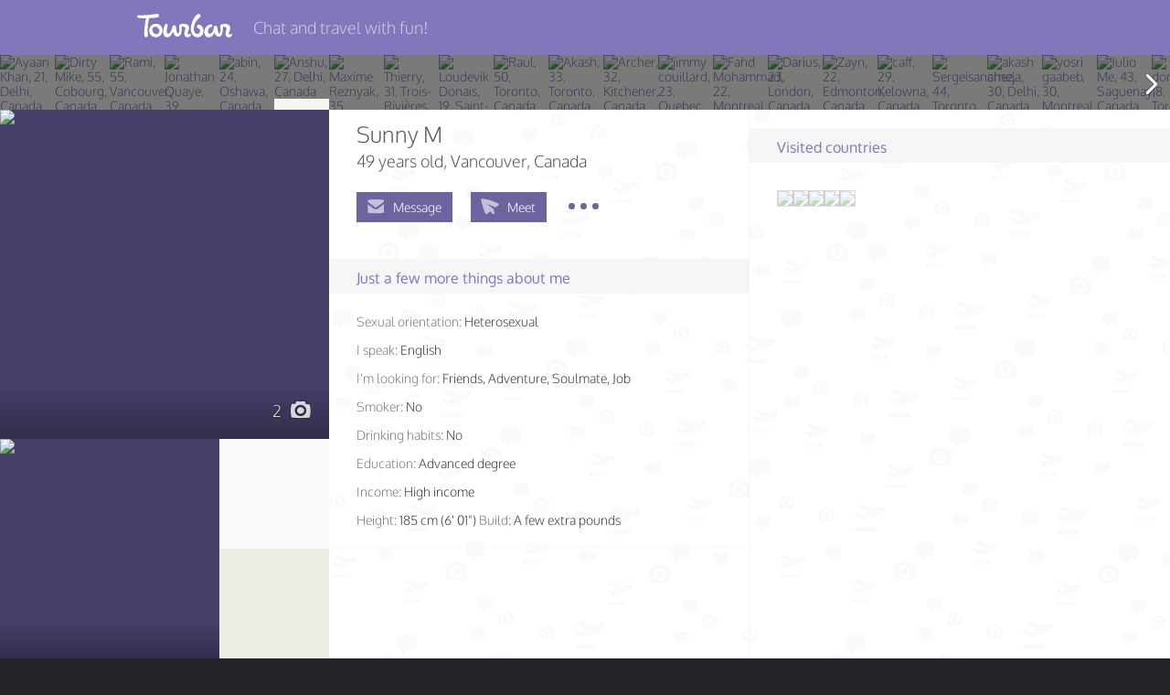

--- FILE ---
content_type: text/html; charset=UTF-8
request_url: https://tourbar.com/profile/1510310/sunny-m
body_size: 44871
content:
<!DOCTYPE html>
<html  lang="en">
  <head>
    <title>TourBar - Travel Club: Sunny M, 49, Vancouver, Canada</title>
    <meta charset="utf-8">
    <meta http-equiv="X-UA-Compatible" content="IE=edge">
    <meta name="viewport" content="width=device-width, initial-scale=0.875, user-scalable=0" />
      <meta property="og:title" content="Find a Travel Partner and Travel together!" />
      <meta property="og:description" content="Whether you’re traveling, TourBar is the best way to meet travel partners. Browse through thousands of users and message the people you want to meet and to travel with." />
      <meta property="og:image" content="//tourbar.com/favicon.ico" />
    <meta name="csrf-token" content="5ea719614665156aff1af08b4a7a3bd6" />

        <!-- tbr:css:common -->
    <link rel="stylesheet" href="https://static.tourbar.com/css/min/common.2219caf6.css" />
    <!-- endtbr -->
    
    <link rel="apple-touch-icon-precomposed" href="https://static.tourbar.com/images/icons/180x180.png" />
    <link rel="apple-touch-icon-precomposed" sizes="76x76" href="https://static.tourbar.com/images/icons/76x76.png" />
    <link rel="apple-touch-icon-precomposed" sizes="120x120" href="https://static.tourbar.com/images/icons/120x120.png" />
    <link rel="apple-touch-icon-precomposed" sizes="152x152" href="https://static.tourbar.com/images/icons/152x152.png" />
    <link rel="apple-touch-icon-precomposed" sizes="167x167" href="https://static.tourbar.com/images/icons/167x167.png" />
    <link rel="apple-touch-icon-precomposed" sizes="180x180" href="https://static.tourbar.com/images/icons/180x180.png" />

    
                    <!-- tbr:css:auth -->
    <link rel="stylesheet" href="https://static.tourbar.com/css/min/auth.dd189497.css" />
    <!-- endtbr -->
            
    <style>
        @font-face{font-family:Oxygen;font-style:normal;font-weight:300;src:local('Oxygen Light'),local('Oxygen-Light'),url(//fonts.gstatic.com/s/oxygen/v5/AwBqWF2kjhlybWamaKMPcYX0hVgzZQUfRDuZrPvH3D8.woff2) format('woff2'),url(//fonts.gstatic.com/s/oxygen/v5/AwBqWF2kjhlybWamaKMPcbO3LdcAZYWl9Si6vvxL-qU.woff) format('woff')}@font-face{font-family:Oxygen;font-style:normal;font-weight:400;src:local('Oxygen'),local('Oxygen-Regular'),url(//fonts.gstatic.com/s/oxygen/v5/qBSyz106i5ud7wkBU-FrPX-_kf6ByYO6CLYdB4HQE-Y.woff2) format('woff2'),url(//fonts.gstatic.com/s/oxygen/v5/eAWT4YudG0otf3rlsJD6zOvvDin1pK8aKteLpeZ5c0A.woff) format('woff')}@font-face{font-family:Oxygen;font-style:normal;font-weight:700;src:local('Oxygen Bold'),local('Oxygen-Bold'),url(//fonts.gstatic.com/s/oxygen/v5/yVHpdQrmTj9Kax1tmFSx2oX0hVgzZQUfRDuZrPvH3D8.woff2) format('woff2'),url(//fonts.gstatic.com/s/oxygen/v5/yVHpdQrmTj9Kax1tmFSx2rO3LdcAZYWl9Si6vvxL-qU.woff) format('woff')}
    </style>

    <!-- tbr:js:jquery -->
    <script src="https://static.tourbar.com/js/min/jquery.3221a143.js"></script>
    <!-- endtbr -->

        <link rel="canonical" href="https://tourbar.com/en/profile/1510310/sunny-m" />
    
                                    <link rel="alternate" hreflang="x-default" href="https://tourbar.com/profile/1510310/sunny-m" />
                        <link rel="alternate" hreflang="en" href="https://tourbar.com/en/profile/1510310/sunny-m" />
                                <link rel="alternate" hreflang="ms" href="https://tourbar.com/ms/profile/1510310/sunny-m" />
                                <link rel="alternate" hreflang="ar" href="https://tourbar.com/ar/profile/1510310/sunny-m" />
                                <link rel="alternate" hreflang="bg" href="https://tourbar.com/bg/profile/1510310/sunny-m" />
                                <link rel="alternate" hreflang="id" href="https://tourbar.com/id/profile/1510310/sunny-m" />
                                <link rel="alternate" hreflang="de" href="https://tourbar.com/de/profile/1510310/sunny-m" />
                                <link rel="alternate" hreflang="es" href="https://tourbar.com/es/profile/1510310/sunny-m" />
                                <link rel="alternate" hreflang="el" href="https://tourbar.com/el/profile/1510310/sunny-m" />
                                <link rel="alternate" hreflang="fr" href="https://tourbar.com/fr/profile/1510310/sunny-m" />
                                <link rel="alternate" hreflang="ko" href="https://tourbar.com/ko/profile/1510310/sunny-m" />
                                <link rel="alternate" hreflang="hi" href="https://tourbar.com/hi/profile/1510310/sunny-m" />
                                <link rel="alternate" hreflang="it" href="https://tourbar.com/it/profile/1510310/sunny-m" />
                                <link rel="alternate" hreflang="nl" href="https://tourbar.com/nl/profile/1510310/sunny-m" />
                                <link rel="alternate" hreflang="ja" href="https://tourbar.com/ja/profile/1510310/sunny-m" />
                                <link rel="alternate" hreflang="pl" href="https://tourbar.com/pl/profile/1510310/sunny-m" />
                                <link rel="alternate" hreflang="pt" href="https://tourbar.com/pt/profile/1510310/sunny-m" />
                                <link rel="alternate" hreflang="ro" href="https://tourbar.com/ro/profile/1510310/sunny-m" />
                                <link rel="alternate" hreflang="ru" href="https://tourbar.com/ru/profile/1510310/sunny-m" />
                                <link rel="alternate" hreflang="sv" href="https://tourbar.com/sv/profile/1510310/sunny-m" />
                                <link rel="alternate" hreflang="fi" href="https://tourbar.com/fi/profile/1510310/sunny-m" />
                                <link rel="alternate" hreflang="sr" href="https://tourbar.com/sr/profile/1510310/sunny-m" />
                                <link rel="alternate" hreflang="th" href="https://tourbar.com/th/profile/1510310/sunny-m" />
                                <link rel="alternate" hreflang="vi" href="https://tourbar.com/vi/profile/1510310/sunny-m" />
                                <link rel="alternate" hreflang="tr" href="https://tourbar.com/tr/profile/1510310/sunny-m" />
                                <link rel="alternate" hreflang="zh" href="https://tourbar.com/zh/profile/1510310/sunny-m" />
            
        <meta name="keywords" content="travel partner, travel companion, travel buddy, dating local, Vancouver, Canada" />

    
    <meta name="description" content="Click to chat with Sunny M, 49, Vancouver, Canada">

        <!-- tbr:css:profile -->
    <link rel="stylesheet" href="https://static.tourbar.com/css/min/profile.a6385b19.css" />
    <!-- endtbr -->
    
      </head>
<body >

<!--[if lt IE 9]>
<p class="browsehappy">You are using an <strong>outdated</strong> browser. Please <a href="http://browsehappy.com/">upgrade your browser</a> to improve your experience.</p>
<![endif]-->
<div id="overlay" class="loader-layer">
    <object data='https://static.tourbar.com/images/preloader.svg' type='image/svg+xml'></object>
</div>
<div id="wrapper" class="wrapper">
    <div id="sidebar" class="sidebar">
                    <a href="/" class="logo-mobile"></a>
            <ul class="sidebar-menu">
                <li class="sidebar-menu__item">
                    <a data-mfp-src="#registration" class="sidebar-menu__a js-popup">Join TourBar</a>
                </li>
                <li class="sidebar-menu__item">
                    <a data-mfp-src="#login" class="sidebar-menu__a js-popup">Log in</a>
                </li>

                <li class="sidebar-menu__delim"></li>

                <li class="sidebar-menu__item">
                    <a href="/trips" class="sidebar-menu__a">Travelers</a>
                </li>
                <li class="sidebar-menu__item">
                    <a href="/users" class="sidebar-menu__a">Search</a>
                </li>
            </ul>
            <hr class="sidebar-menu__delim" />

        
        <ul class="sidebar-menu">
            <li class="sidebar-menu__item">
                <a href="/about" class="sidebar-menu__a sidebar-menu_a_dark">About</a>
            </li>
            <li class="sidebar-menu__item">
                <a href="/privacy" class="sidebar-menu__a sidebar-menu_a_dark">Privacy</a>
            </li>
            <li class="sidebar-menu__item">
                <a href="/rules" class="sidebar-menu__a sidebar-menu_a_dark">Rules</a>
            </li>
            <li class="sidebar-menu__item">
                <a href="/verified-travel-companions" class="sidebar-menu__a sidebar-menu_a_dark">Verified Users</a>
            </li>
            <li class="sidebar-menu__item">
                <a href="/blog" class="sidebar-menu__a sidebar-menu_a_dark">Blog</a>
            </li>
        </ul>
    </div>    <div class="container" id="container">
        <div class="container-overlay js-state-sidebar"></div>
        <div class="header clearfix  header__none">
            <div class="header__container clearfix">

                <a href="/" class="logo-header header-hidden--mobile"></a>

                <a class="menu-sidebar js-state-sidebar header-visible--mobile">
                    <i class="menu-sidebar__icon"></i>
                </a>

                                    <span class="header__title">Chat and travel with fun!</span>
                            </div>
        </div>
        
        

        <div class="profile-slider js-swipe-none">

        <div class="profile-slider__controls">
            <span id="profile_gallery_slider_next"></span>
            <span id="profile_gallery_slider_prev"></span>
        </div>

        <div id="profile_gallery" class="bxslider">
                                                <a href="/profile/8033442/ayaan-khan" class="profile-slider__item js-slider-item js-ctr-calc">
                        <img class="profile-slider__img" src="https://media.tourbar.com/photos/4/4/2/8033442/1307802/116296_mini.jpg?updated=1764594391" alt="Ayaan Khan, 21, Delhi, Canada" />
                    </a>
                                    <a href="/profile/8058006/dirty-mike" class="profile-slider__item js-slider-item js-ctr-calc">
                        <img class="profile-slider__img" src="https://media.tourbar.com/photos/0/0/6/8058006/1315220/118724_mini.jpg?updated=1768885263" alt="Dirty Mike, 55, Cobourg, Canada" />
                    </a>
                                    <a href="/profile/3099759/rami" class="profile-slider__item js-slider-item js-ctr-calc">
                        <img class="profile-slider__img" src="https://media.tourbar.com/photos/7/5/9/3099759/777614/119300_mini.jpg?updated=1768946307" alt="Rami, 55, Vancouver, Canada" />
                    </a>
                                    <a href="/profile/3816272/jonathan-quaye" class="profile-slider__item js-slider-item js-ctr-calc">
                        <img class="profile-slider__img" src="https://media.tourbar.com/photos/2/7/2/3816272/643520/115323_mini.jpg?updated=1768946460" alt="Jonathan Quaye, 39, Fernie, Canada" />
                    </a>
                                    <a href="/profile/8056013/abin" class="profile-slider__item js-slider-item js-ctr-calc">
                        <img class="profile-slider__img" src="https://media.tourbar.com/photos/0/1/3/8056013/1314630/120127_mini.jpg?updated=1768518773" alt="abin, 24, Oshawa, Canada" />
                    </a>
                                    <a href="/profile/8054049/anshu" class="profile-slider__item js-slider-item js-ctr-calc">
                        <img class="profile-slider__img" src="https://media.tourbar.com/photos/0/4/9/8054049/1314016/117324_mini.jpg?updated=1768192907" alt="Anshu, 27, Delhi, Canada" />
                    </a>
                                    <a href="/profile/8050536/maxime-reznyak" class="profile-slider__item js-slider-item js-ctr-calc">
                        <img class="profile-slider__img" src="https://media.tourbar.com/photos/5/3/6/8050536/1313134/120048_mini.jpg?updated=1768243124" alt="Maxime Reznyak, 35, Montreal, Canada" />
                    </a>
                                    <a href="/profile/8054414/thierry" class="profile-slider__item js-slider-item js-ctr-calc">
                        <img class="profile-slider__img" src="https://media.tourbar.com/photos/4/1/4/8054414/1314146/120211_mini.jpg?updated=1768181267" alt="Thierry, 31, Trois-Rivières, Canada" />
                    </a>
                                    <a href="/profile/7844759/loudevik-donais" class="profile-slider__item js-slider-item js-ctr-calc">
                        <img class="profile-slider__img" src="https://media.tourbar.com/photos/7/5/9/7844759/1250479/113375_mini.jpg?updated=1745600376" alt="Loudevik Donais, 19, Saint-Liboire, Canada" />
                    </a>
                                    <a href="/profile/8051372/raul" class="profile-slider__item js-slider-item js-ctr-calc">
                        <img class="profile-slider__img" src="https://media.tourbar.com/photos/3/7/2/8051372/1311430/116250_mini.jpg?updated=1767713408" alt="Raul, 50, Toronto, Canada" />
                    </a>
                                    <a href="/profile/5461891/akash" class="profile-slider__item js-slider-item js-ctr-calc">
                        <img class="profile-slider__img" src="https://media.tourbar.com/photos/8/9/1/5461891/1312382/121864_mini.jpg?updated=1767583927" alt="Akash, 33, Toronto, Canada" />
                    </a>
                                    <a href="/profile/8050288/archer" class="profile-slider__item js-slider-item js-ctr-calc">
                        <img class="profile-slider__img" src="https://media.tourbar.com/photos/2/8/8/8050288/1312577/117668_mini.jpg?updated=1767536858" alt="Archer, 32, Kitchener, Canada" />
                    </a>
                                    <a href="/profile/8049231/jimmy-couillard" class="profile-slider__item js-slider-item js-ctr-calc">
                        <img class="profile-slider__img" src="https://media.tourbar.com/photos/2/3/1/8049231/1313644/114638_mini.jpg?updated=1767381150" alt="jimmy couillard, 23, Quebec, Canada" />
                    </a>
                                    <a href="/profile/8044875/fahd-mohammad" class="profile-slider__item js-slider-item js-ctr-calc">
                        <img class="profile-slider__img" src="https://media.tourbar.com/photos/8/7/5/8044875/1310619/119134_mini.jpg?updated=1766559061" alt="Fahd Mohammad, 22, Montreal, Canada" />
                    </a>
                                    <a href="/profile/7999173/darius" class="profile-slider__item js-slider-item js-ctr-calc">
                        <img class="profile-slider__img" src="https://media.tourbar.com/photos/1/7/3/7999173/1294843/114330_mini.jpg?updated=1759777673" alt="Darius, 23, London, Canada" />
                    </a>
                                    <a href="/profile/8056480/zayn" class="profile-slider__item js-slider-item js-ctr-calc">
                        <img class="profile-slider__img" src="https://media.tourbar.com/photos/4/8/0/8056480/1314235/117428_mini.jpg?updated=1768602784" alt="Zayn, 22, Edmonton, Canada" />
                    </a>
                                    <a href="/profile/8053291/caff" class="profile-slider__item js-slider-item js-ctr-calc">
                        <img class="profile-slider__img" src="https://media.tourbar.com/photos/2/9/1/8053291/1313547/116224_mini.jpg?updated=1768027988" alt="caff, 29, Kelowna, Canada" />
                    </a>
                                    <a href="/profile/8052813/sergeisanchez" class="profile-slider__item js-slider-item js-ctr-calc">
                        <img class="profile-slider__img" src="https://media.tourbar.com/photos/8/1/3/8052813/1313662/120063_mini.jpg?updated=1767970727" alt="Sergeisanchez, 44, Toronto, Canada" />
                    </a>
                                    <a href="/profile/8039205/akash-arneja" class="profile-slider__item js-slider-item js-ctr-calc">
                        <img class="profile-slider__img" src="https://media.tourbar.com/photos/2/0/5/8039205/1308840/116542_mini.jpg?updated=1765546398" alt="akash arneja, 30, Delhi, Canada" />
                    </a>
                                    <a href="/profile/8002733/yosri-gaabeb" class="profile-slider__item js-slider-item js-ctr-calc">
                        <img class="profile-slider__img" src="https://media.tourbar.com/photos/7/3/3/8002733/1298998/116448_mini.jpg?updated=1760157515" alt="yosri gaabeb, 30, Montreal, Canada" />
                    </a>
                                    <a href="/profile/8050284/julio-me" class="profile-slider__item js-slider-item js-ctr-calc">
                        <img class="profile-slider__img" src="https://media.tourbar.com/photos/2/8/4/8050284/1312314/116542_mini.jpg?updated=1767536683" alt="Julio Me, 43, Saguenay, Canada" />
                    </a>
                                    <a href="/profile/8049446/dominic" class="profile-slider__item js-slider-item js-ctr-calc">
                        <img class="profile-slider__img" src="https://media.tourbar.com/photos/4/4/6/8049446/1312581/120539_mini.jpg?updated=1767400890" alt="dominic, 18, Toronto, Canada" />
                    </a>
                                    <a href="/profile/2617664/shashi" class="profile-slider__item js-slider-item js-ctr-calc">
                        <img class="profile-slider__img" src="https://media.tourbar.com/photos/6/6/4/2617664/1299983/116304_mini.jpg?updated=1766807254" alt="Shashi, 40, Canfield, Canada" />
                    </a>
                                    <a href="/profile/8053711/cem" class="profile-slider__item js-slider-item js-ctr-calc">
                        <img class="profile-slider__img" src="https://media.tourbar.com/photos/7/1/1/8053711/1313924/118136_mini.jpg?updated=1768077863" alt="cem, 41, Montreal, Canada" />
                    </a>
                                    <a href="/profile/8045958/anonymous" class="profile-slider__item js-slider-item js-ctr-calc">
                        <img class="profile-slider__img" src="https://media.tourbar.com/photos/9/5/8/8045958/1308708/117180_mini.jpg?updated=1766768878" alt="Anonymous, 56, Montreal, Canada" />
                    </a>
                                    <a href="/profile/7244773/pradip-bhattacharya" class="profile-slider__item js-slider-item js-ctr-calc">
                        <img class="profile-slider__img" src="https://media.tourbar.com/photos/7/7/3/7244773/1107103/103251_mini.jpg?updated=1691747652" alt="Pradip Bhattacharya, 44, Delhi, Canada" />
                    </a>
                                    <a href="/profile/7765277/jshz" class="profile-slider__item js-slider-item js-ctr-calc">
                        <img class="profile-slider__img" src="https://media.tourbar.com/photos/2/7/7/7765277/1230477/112314_mini.jpg?updated=1738740128" alt="Jshz, 27, Delhi, Canada" />
                    </a>
                                    <a href="/profile/8030589/johnatan-loby" class="profile-slider__item js-slider-item js-ctr-calc">
                        <img class="profile-slider__img" src="https://media.tourbar.com/photos/5/8/9/8030589/1306460/119627_mini.jpg?updated=1764089126" alt="Johnatan Loby, 22, Canmore, Canada" />
                    </a>
                                    <a href="/profile/7820270/yoan" class="profile-slider__item js-slider-item js-ctr-calc">
                        <img class="profile-slider__img" src="https://media.tourbar.com/photos/2/7/0/7820270/1244109/110945_mini.jpg?updated=1743557709" alt="Yoan, 21, Montreal, Canada" />
                    </a>
                                    <a href="/profile/8043449/robert" class="profile-slider__item js-slider-item js-ctr-calc">
                        <img class="profile-slider__img" src="https://media.tourbar.com/photos/4/4/9/8043449/1310733/117111_mini.jpg?updated=1766308625" alt="robert, 49, Edmonton, Canada" />
                    </a>
                                    <a href="/profile/8054185/jbw48" class="profile-slider__item js-slider-item js-ctr-calc">
                        <img class="profile-slider__img" src="https://media.tourbar.com/photos/1/8/5/8054185/1313811/117298_mini.jpg?updated=1768154583" alt="Jbw48, 39, Hamilton, Canada" />
                    </a>
                                    <a href="/profile/8049257/mike-kirk" class="profile-slider__item js-slider-item js-ctr-calc">
                        <img class="profile-slider__img" src="https://media.tourbar.com/photos/2/5/7/8049257/1309702/117599_mini.jpg?updated=1767897365" alt="Mike Kirk, 57, Calgary, Canada" />
                    </a>
                                    <a href="/profile/8038640/ghazi-boudokhane" class="profile-slider__item js-slider-item js-ctr-calc">
                        <img class="profile-slider__img" src="https://media.tourbar.com/photos/6/4/0/8038640/1309431/115575_mini.jpg?updated=1765431859" alt="ghazi boudokhane, 30, Montreal, Canada" />
                    </a>
                                    <a href="/profile/8053431/rowan" class="profile-slider__item js-slider-item js-ctr-calc">
                        <img class="profile-slider__img" src="https://media.tourbar.com/photos/4/3/1/8053431/1314935/114700_mini.jpg?updated=1768044048" alt="Rowan, 60, Toronto, Canada" />
                    </a>
                                    <a href="/profile/8034875/cayden" class="profile-slider__item js-slider-item js-ctr-calc">
                        <img class="profile-slider__img" src="https://media.tourbar.com/photos/8/7/5/8034875/1307488/118907_mini.jpg?updated=1764818339" alt="cayden, 20, Chilliwack, Canada" />
                    </a>
                            
            
                    </div>
    </div>

    
<div class="layout">
    <div class="sidebar-left">
        <div id="profile_gallery_mobile" class="profile-main-photo">
            <div class="profile-main-photo__one">
                                    <a href="/profile/1510310/album/290276/photo/106699" class="profile-preview profile-preview--big js-login" data-index="0" data-photo-id="106699">
                        <img src="https://media.tourbar.com/photos/3/1/0/1510310/290276/106699_big.jpg?updated=1768787073" class="profile-preview__img" alt="Sunny M, 49, Vancouver, Canada" />
                                            </a>
                                                </div>

                                            <span class="profile-preview__count">
                    2
                    <i class="profile-preview__count-icon tbi-camera"></i>
                </span>
            
            <div id="pswp_gallery_mobile_wrapper" class="profile-gallery-mobile js-swipe-none">
                <div id="pswp_gallery_mobile" class="pswp" tabindex="-1" role="dialog" aria-hidden="true">
                    <div class="pswp__bg"></div>
                    <div class="pswp__scroll-wrap">
                        <div class="pswp__container">
                            <div class="pswp__item"></div>
                            <div class="pswp__item"></div>
                            <div class="pswp__item"></div>
                        </div>
                    </div>
                </div>
            </div>
        </div>

        <div class="profile-foto__bottom clearfix">
                            <a href="/profile/1510310/album/290276/photo/106703" class="profile-preview profile-preview--medium js-login" data-index="1" data-photo-id="106703">
                    <img src=" https://media.tourbar.com/photos/3/1/0/1510310/290276/106703_medium.jpg?updated=1767058219 " class="profile-preview__img" alt="Sunny M, 49, Vancouver, Canada" />
                                    </a>
                    </div><!-- /profile-foto__bottom -->

        <div class="profile-static-info hidden-sm">
            <div class="widget-container">
                

                        <a href="/profile/1510310/album/290276" class="widget js-login" data-album="Default">
                <div class="widget__wrapper block_bg_middle-cherry widget-album__default">
                    <span class="widget__content">
                        <span class="widget-album__icon album-icon">
                            <i class="album-icon__bg tbi-folder"></i>
                            <i class="album-icon__item tbi-user"></i>
                        </span>
                        <span class="widget-info">
                            <span class="txt mt15">Portrait</span>
                            <span class="small">
                                                                    View all 2 photos
                                                            </span>
                        </span>
                    </span>
                </div>
            </a>
                    



<div class="widget">
    <div class="widget__wrapper block_bg_thrush">
        <div class="widget__content">
                    <i class="iconrep-often right-icon"></i>
            <span class="widget-info">
                <span class="txt mt15">44%</span>
                <span class="small">User often<br /> replies</span>
            </span>
                </div>
    </div>
</div>

<div class="widget">
    <div class="widget__wrapper block_bg_lilac">
        <span class="widget__content">
                                    <i class="iconf-normal right-icon"></i>
                <span class="widget-info">
                    <span class="txt mt15">Yesterday</span>
                    <span class="small">Was online<br />yesterday</span>
                </span>
                            </span>
    </div>
</div>

<div class="widget">
    <div class="widget__wrapper block_bg_facebook">
        <span class="widget__content">
            <i class="tbi-flag right-icon right-icon__size--small"></i>
            <span class="widget-info">
                <span class="txt mt15">06.2016</span>
                <span class="small">Was registered</span>
            </span>
        </span>
    </div>
</div>

<div class="widget">
    <div class="widget__wrapper block_bg_middle-cherry">
        <span class="widget__content">
            <i class="tbi-view right-icon"></i>
            <span class="widget-info">
                <span class="txt mt15">38</span>
                <span class="small">visits this<br /> month</span>
            </span>
        </span>
    </div>
</div>

<!-- flexbox widget -->
    <div class="widget"></div>
    <div class="widget"></div>
    <div class="widget"></div>
    <div class="widget"></div>
    <div class="widget"></div>
    <div class="widget"></div>
    <div class="widget"></div>
    <div class="widget"></div>
<!-- /flexbox widget -->
            </div>
        </div><!-- /profile-static-info -->

</div><!-- /sidebar-left -->

<div class="profile__content clearfix">

    <div class="column column__left">

        <div class="profile-block profile-block_border_none">
            
            <div class="profile-block__content js-combination-toggle">
                <span class="profile__name">Sunny M</span>
                                <div class="profile__about-info">
                    <span id="profile_age">
                    49 years old</span><span id="profile_location_text">, Vancouver, Canada
                    </span>
                </div>

                                    <div id="profile_navigation" class="profile-navigation">
<div class="profile-navigation__item profile-navigation__item-chat"><a href="#" class="profile-navigation__a js-login  js-mxpnl-msg-prof"><i class="profile-navigation__icon tbi-mail"></i><span class="profile-navigation__name">Message</span></a></div><div class="profile-navigation__item profile-navigation__item-visit"><a href="#" class="profile-navigation__a js-login js-mxpnl-pln-prof"><i class="tbi-send profile-navigation__icon profile-navigation__icon_visit"></i><span class="profile-navigation__name">
                Meet
            </span></a></div><div id="favorite_1510310" class="profile-navigation__item profile-navigation__item-favorite js-navigation-hidden"><a href="#" class="profile-navigation__a profile-navigation__favorite  fav_prof js-login" data-id="1510310"><i class="tbi-star profile-navigation__icon"></i><span class="profile-navigation__name"><span class="js-add-favorite-text h-hd">In favorites</span><span class="js-add-favorite-text">To favorites</span></span></a></div><div id="complain" class="profile-navigation__item profile-navigation__item-complain js-navigation-hidden"><a href="#" class="profile-navigation__a profile-navigation__complain js-login"><i class="tbi-flash profile-navigation__icon"></i><span class="profile-navigation__name">Complain</span></a></div><div class="profile-navigation__alternative hd" id="profile_navigation_wrapper"><span id="profile_navigation_button" class="profile-navigation__button"><i class="profile-navigation__point"></i><i class="profile-navigation__point"></i><i class="profile-navigation__point"></i></span><div id="profile_navigation_dropdown" class="profile-navigation__dropdown"><a href="#" class="profile-navigation__a profile-navigation__favorite js-login" data-id="1510310"><i class="tbi-star profile-navigation__icon"></i><span class="profile-navigation__name"><span class="js-add-favorite-text h-hd">In favorites</span><span class="js-add-favorite-text">To favorites</span></span></a><a href="#" class="profile-navigation__a profile-navigation__complain js-login"><i class="tbi-flash profile-navigation__icon"></i><span class="profile-navigation__name">Complain</span></a></div></div></div>

<div id="complain_popup" class="popup mfp-hide">
    <h2 class="mb-s">My reason to report this profile:</h2>
    <form name="complain_reason">
        <div class="profile-complain-popup">
            <div id="complain_alert" class="alert alert__error alert__shift" style="display: none;">
                <i class="alert__qu tbi-alert"></i>
                <span class="alert__txt">Please, choose your reason!</span>
                <i class="alert__close-icon tbi-close js-close-alert"></i>
            </div>
            <div class="radio-group">
                <input type="radio" class="form-radio" id="offensive_content" name="reason" value="offensive_content" />
                <label for="offensive_content" class="form-label bullet form-lbrad">Offensive content</label>
            </div>
            <div class="radio-group">
                <input type="radio" class="form-radio" id="fraud" name="reason" value="fraud" />
                <label for="fraud" class="form-label bullet form-lbrad">Fraud</label>
            </div>
            <div class="radio-group">
                <input type="radio" class="form-radio" id="advertising" name="reason" value="advertising" />
                <label for="advertising" class="form-label bullet form-lbrad">Advertising</label>
            </div>
            <div class="radio-group">
                <input type="radio" class="form-radio" id="false_info" name="reason" value="false_info" />
                <label for="false_info" class="form-label bullet form-lbrad">False information</label>
            </div>
        </div>

        <div class="clearfix">
            <a class="button fl-right js-popup-close">Cancel</a>
            <a href="#complain" class="button button_action fl-right">Submit</a>
        </div>
    </form>
</div><!-- /complain_popup -->

<div id="visit_popup" class="popup visit mfp-hide">
                <div class="visit-alert alert alert__error alert__shift" style="display: none;">
            <i class="alert__qu tbi-alert"></i>
            <span class="alert__txt"></span>
            <i class="alert__close-icon tbi-close js-close-alert"></i>
        </div>
        <div class="visit-alert alert alert__warning alert__shift" style="display: none;">
            <i class="alert__qu tbi-alert"></i>
            <span class="alert__txt"></span>
            <i class="alert__close-icon tbi-close js-close-alert"></i>
        </div>

        <div class="visit__appropriate-title">
                            <h4 class="visit__appropriate-title">
                    Do you want to ask Sunny M to be your local guide in Vancouver, Canada?
                </h4>
                    </div>

        <button class="button visit__button js-meet-confirm"
            data-user_id="1510310"
            data-trip_id=""
            data-guide_id=""
            data-meet_from="profile">
            Confirm
        </button>

        </div><!-- /visit_popup -->

<script type="text/javascript">
    var profileUserId = '1510310';
</script>
                            </div><!-- /profile-block__content -->

                    </div><!-- /profile-block -->

        
        
        
                <div class="profile-block">
            <h4 class="profile-block__title">
                Just a few more things about me
                            </h4>

            <div class="profile-block__content js-combination-toggle">
                <ul class="profile-more">
                                        <li class="profile-more__item">
                        <span class="text-gray">Sexual orientation:</span>
                        <span id="orientation_text">
                                                    Heterosexual
                                                </span>
                    </li>
                                                            <li class="profile-more__item"><span class="text-gray">I speak:</span>
                        <span id="i_speak_text" class="lang-lrm">
                                                                                    English                                                                            </span>
                    </li>
                                                            <li class="profile-more__item"><span class="text-gray">I&#039;m looking for:</span>
                        <span id="seek_text">
                                                                                                                        Friends,                                                                                                                                 Adventure,                                                                                                                                 Soulmate,                                                                                                                                 Job                                                                                                            </span>
                    </li>
                                                            <li class="profile-more__item"><span class="text-gray">Smoker:</span>
                        <span id="smoke_text">
                                                    No
                                                </span>
                    </li>
                                                            <li class="profile-more__item"><span class="text-gray">Drinking habits:</span>
                        <span id="drink_text">
                                                    No
                                                </span>
                    </li>
                                                            <li class="profile-more__item"><span class="text-gray">Education:</span>
                        <span id="education_text">
                                                    Advanced degree
                                                </span>
                    </li>
                                                            <li class="profile-more__item"><span class="text-gray">Income:</span>
                        <span id="income_text">
                                                    High income
                                                </span>
                    </li>
                                        <li class="profile-more__item">
                                                    <span class="text-gray">Height:</span>
                            <span id="height_text">
                                                                                            185 cm (6&#039; 01&quot;)
                                                        </span>
                                                                                                    <span class="text-gray">Build:</span>
                            <span id="body_text">
                                                                    A few extra pounds
                                                            </span>
                                            </li>
                </ul>
            </div>

                    </div>
            </div><!-- /column column__left -->

    <div class="column">
                
        
        
                <div class="profile-block profile-block_border_none">
            <div class="column__wrapper">
                <h4 class="profile-block__title">Visited countries</h4>
                <div class="profile-block__content">
                    <div class="profile-country">
                        <img class="profile-country__item" src="https://media.tourbar.com/misc/flags/1395298651.png" title="India" alt="India" /><img class="profile-country__item" src="https://media.tourbar.com/misc/flags/1395297783.png" title="Canada" alt="Canada" /><img class="profile-country__item" src="https://media.tourbar.com/misc/flags/1395298934.png" title="Luxembourg" alt="Luxembourg" /><img class="profile-country__item" src="https://media.tourbar.com/misc/flags/1395300126.png" title="United States" alt="United States" /><img class="profile-country__item" src="https://media.tourbar.com/misc/flags/1395299644.png" title="Singapore" alt="Singapore" />                    </div>
                </div>
            </div>
        </div>
            </div><!-- /column -->

    <div id="mobile_photo_block" class="profile-static-info clearfix hidden-lg">
        <div class="widget-container">
                            <a href="/profile/1510310/album/290276/photo/106703" class="widget js-login" data-index="1" data-photo-id="106703">
                    <span class="widget__wrapper">
                        <span class="widget__content">
                            <img src="https://media.tourbar.com/photos/3/1/0/1510310/290276/106703_small.jpg?updated=1767058219" class="widget__img" alt="Sunny M, 49, Vancouver, Canada" />
                                                    </span>
                    </span>
                </a>
            
            

                        <a href="/profile/1510310/album/290276" class="widget js-login" data-album="Default">
                <div class="widget__wrapper block_bg_middle-cherry widget-album__default">
                    <span class="widget__content">
                        <span class="widget-album__icon album-icon">
                            <i class="album-icon__bg tbi-folder"></i>
                            <i class="album-icon__item tbi-user"></i>
                        </span>
                        <span class="widget-info">
                            <span class="txt mt15">Portrait</span>
                            <span class="small">
                                                                    View all 2 photos
                                                            </span>
                        </span>
                    </span>
                </div>
            </a>
                    



<div class="widget">
    <div class="widget__wrapper block_bg_thrush">
        <div class="widget__content">
                    <i class="iconrep-often right-icon"></i>
            <span class="widget-info">
                <span class="txt mt15">44%</span>
                <span class="small">User often<br /> replies</span>
            </span>
                </div>
    </div>
</div>

<div class="widget">
    <div class="widget__wrapper block_bg_lilac">
        <span class="widget__content">
                                    <i class="iconf-normal right-icon"></i>
                <span class="widget-info">
                    <span class="txt mt15">Yesterday</span>
                    <span class="small">Was online<br />yesterday</span>
                </span>
                            </span>
    </div>
</div>

<div class="widget">
    <div class="widget__wrapper block_bg_facebook">
        <span class="widget__content">
            <i class="tbi-flag right-icon right-icon__size--small"></i>
            <span class="widget-info">
                <span class="txt mt15">06.2016</span>
                <span class="small">Was registered</span>
            </span>
        </span>
    </div>
</div>

<div class="widget">
    <div class="widget__wrapper block_bg_middle-cherry">
        <span class="widget__content">
            <i class="tbi-view right-icon"></i>
            <span class="widget-info">
                <span class="txt mt15">38</span>
                <span class="small">visits this<br /> month</span>
            </span>
        </span>
    </div>
</div>

<!-- flexbox widget -->
    <div class="widget"></div>
    <div class="widget"></div>
    <div class="widget"></div>
    <div class="widget"></div>
    <div class="widget"></div>
    <div class="widget"></div>
    <div class="widget"></div>
    <div class="widget"></div>
<!-- /flexbox widget -->
        </div>
    </div><!-- /profile-static-info -->
</div><!-- /profile__content -->
</div><!-- /content -->
<div class="js-common-attributes" data-country-name=""></div>
<div id="uploader_container"></div>

            </div>    <div id="sidebar_button_up" class="tbi-arrow-up sidebar-button-up"></div>
</div>
    <div class="footer">
    <div class="footer__col footer__col--about">
        <a href="/" class="footer__logo"></a>
        <a href="#languages" class="footer__languages js-popup"><i class="tbi-eath footer__languages-icon"></i>English</a>

        <div>
            <span class="address__title">
                Address:
            </span>
            <span class="address__value">
                HASLOP COMPANY LIMITED at 10 Chrysanthou Mylona, MAGNUM HOUSE, 3030 Limassol, Cyprus
            </span>
        </div>
        <div itemscope itemtype="http://schema.org/Organization">
            <span class="copyright">2013 &mdash; 2026 ©
                <a itemprop="url" href="//tourbar.com" class="copyright__site-name">
                    <span itemprop="name"><strong>Tourbar</strong></span>
                </a>
            </span>
            <span itemprop="description" class="footer__description">Tourbar is a Vacation &amp; Travel Dating website with thousands of verified users around the world.</span>
        </div>
    </div>

    <div class="footer__col footer__col--app">
        <div class="footer-app">
            <span class="footer-app__title footer__apps-title">
                Download Tourbar app for:
            </span>
            <div class="footer-app__items footer__apps">
                <a href="https://bnc.lt/pMjn/5vBgIk0KBt" class="footer-app__store" target="_blank">
                    <svg class="footer-app__store-icon" version="1.1" xmlns="http://www.w3.org/2000/svg" fill="#abaeb3" width="22" height="22" viewBox="0 0 16 16"><path d="M1.423 0.003c0.235-0.020 0.511 0.051 0.798 0.205l9.072 5.012-2.342 2.322-7.528-7.538zM10.966 11.009l-8.745 4.838c-0.102 0.059-0.221 0.111-0.345 0.15l-0.013 0.004 7.088-7.006 2.015 2.015zM11.897 10.497l-2.219-2.23 2.557-2.516 2.485 1.381c0.9 0.491 0.9 1.309 0 1.8l-2.823 1.555zM0.656 0.678l7.579 7.569-7.466 7.385c-0.102-0.184-0.164-0.419-0.164-0.716v-13.787c0-0.164 0.020-0.307 0.061-0.45z" /></svg>

                    <span class="footer-app__store-name">
                        Google play
                    </span>
                </a>
                <a href="https://bnc.lt/pMjn/5vBgIk0KBt" class="footer-app__store" target="_blank">
                    <svg class="footer-app__store-icon" version="1.1" xmlns="http://www.w3.org/2000/svg" fill="#abaeb3" width="23" height="23" viewBox="0 0 16 16"><path d="M12.331 8.508c0 0 0 0 0 0.001 0 1.442 0.868 2.68 2.11 3.222l0.023 0.009c-0.012 0.059-0.323 1.157-1.11 2.274-0.646 0.987-1.334 1.945-2.421 1.962-1.058 0.024-1.41-0.623-2.62-0.623-1.222 0-1.598 0.605-2.609 0.646-1.034 0.041-1.821-1.046-2.503-2.021-1.351-1.992-2.409-5.605-0.993-8.067 0.652-1.164 1.86-1.95 3.254-1.997l0.006-0c1.040-0.029 1.998 0.699 2.638 0.699 0.623 0 1.81-0.87 3.038-0.74 0.511 0.018 1.968 0.206 2.908 1.586-0.076 0.047-1.739 1.028-1.722 3.055zM7.984 3.69c-0.118-0.911 0.329-1.88 0.828-2.468 0.584-0.669 1.404-1.119 2.328-1.221l0.016-0.001c0.007 0.082 0.010 0.177 0.010 0.273 0 0.875-0.312 1.677-0.832 2.3l0.005-0.006c-0.564 0.67-1.469 1.187-2.362 1.122z" /></svg>

                    <span class="footer-app__store-name">
                        App Store
                    </span>
                </a>
            </div>
        </div>
        <div class="media-links">
            <span>Connect with us:</span>
            <div>
                <a
                    class="media-links__item"
                    href="https://www.facebook.com/Tourbar-App-613878318669651"
                    target="_blank"
                >
                    <span class="media-links__wrapper">
                        <svg version="1.1" xmlns="http://www.w3.org/2000/svg" fill="#232528" width="9" height="16" viewBox="0 0 9 16"><path d="M6.179 3.237h1.983v-2.929h-2.331v0.011c-2.824 0.1-3.403 1.687-3.454 3.355h-0.006v1.463h-1.923v2.868h1.923v7.688h2.898v-7.688h2.374l0.459-2.868h-2.832v-0.884c0-0.563 0.375-1.015 0.909-1.015z" /></svg>
                    </span>
                </a>

                <a
                    class="media-links__item"
                    href="https://www.instagram.com/tourbar_app"
                    target="_blank"
                >
                    <span class="media-links__wrapper">
                        <svg version="1.1" xmlns="http://www.w3.org/2000/svg" width="17" height="16" viewBox="0 0 17 16"><path d="M12.226 2.118h-7.451c-1.189 0-2.157 0.968-2.157 2.157v7.451c0 1.189 0.968 2.157 2.157 2.157h7.451c1.189 0 2.157-0.968 2.157-2.157v-7.451c0-1.189-0.968-2.157-2.157-2.157zM8.5 11.873c-2.135 0-3.873-1.737-3.873-3.873s1.737-3.873 3.873-3.873c2.136 0 3.873 1.737 3.873 3.873s-1.738 3.873-3.873 3.873zM16.019 11.726c0 2.092-1.702 3.794-3.794 3.794h-7.451c-2.092 0-3.794-1.702-3.794-3.794v-7.451c0-2.092 1.702-3.794 3.794-3.794h7.451c2.092 0 3.794 1.702 3.794 3.794v7.451zM12.498 4.928c0.505 0 0.916-0.411 0.916-0.916s-0.411-0.916-0.916-0.916c-0.506 0-0.917 0.411-0.917 0.916s0.411 0.916 0.917 0.916zM8.5 5.764c-1.233 0-2.237 1.003-2.237 2.236s1.004 2.237 2.237 2.237c1.233 0 2.236-1.004 2.236-2.237s-1.003-2.236-2.236-2.236z" /></svg>
                    </span>
                </a>
                <a
                    class="media-links__item"
                    href="https://twitter.com/tourbarcom"
                    target="_blank"
                >
                    <span class="media-links__wrapper">
                        <svg version="1.1" xmlns="http://www.w3.org/2000/svg" width="18" height="16" viewBox="0 0 18 16"><path d="M16.098 4.479c0.007 0.152 0.011 0.306 0.011 0.46 0 4.679-3.561 10.073-10.076 10.073-2 0-3.861-0.584-5.428-1.59 0.277 0.033 0.559 0.050 0.845 0.050 1.66 0 3.186-0.566 4.398-1.516-1.549-0.028-2.857-1.052-3.308-2.46 0.216 0.041 0.438 0.064 0.666 0.064 0.323 0 0.636-0.042 0.933-0.123-1.62-0.325-2.84-1.756-2.84-3.472 0-0.015 0-0.030 0.001-0.045 0.477 0.265 1.023 0.425 1.603 0.442-0.949-0.634-1.575-1.718-1.575-2.947 0-0.649 0.174-1.258 0.479-1.781 1.746 2.143 4.356 3.552 7.298 3.701-0.061-0.26-0.091-0.529-0.091-0.807 0-1.955 1.585-3.541 3.54-3.541 1.019 0 1.938 0.43 2.585 1.118 0.807-0.159 1.564-0.452 2.25-0.86-0.266 0.827-0.826 1.521-1.559 1.959 0.717-0.086 1.401-0.275 2.034-0.557-0.472 0.709-1.073 1.333-1.765 1.831z" /></svg>

                    </span>
                </a>
            </div>
        </div>
    </div>
    <div class="footer__col footer__col--menu">
        <ul class="menu-footer">
            <li class="menu-footer__item">
                <a href="/about" class="menu-footer__a">About</a>
            </li>
            <li class="menu-footer__item">
                <a href="/privacy" class="menu-footer__a">Privacy</a>
            </li>
            <li class="menu-footer__item">
                <a href="/rules" class="menu-footer__a">Rules</a>
            </li>
            <li class="menu-footer__item">
                <a href="/blog" class="menu-footer__a">Blog</a>
            </li>
            <li class="menu-footer__item">
                <a href="/verified-travel-companions" class="menu-footer__a">Verified Users</a>
            </li>
            <li class="menu-footer__item">
                <a href="/sitemap" class="menu-footer__a">Sitemap</a>
            </li>
                        <li class="menu-footer__item">
                <a href="/destinations" class="menu-footer__a">Destinations</a>
            </li>
                    </ul>
    </div>
    <div class="footer__col footer__col--soc">
        <span class="address__title">
            Address:
        </span>
        <span class="address__value">
            HASLOP COMPANY LIMITED at 10 Chrysanthou Mylona, MAGNUM HOUSE, 3030 Limassol, Cyprus
        </span>
        <span class="social__title">
            They trust TourBar
        </span>
        <ul id="social_buttons" class="social-button social-button-footer">
            <li class="social-button__item">
                <div id="fb-root"></div>
                <div class="fb-like" data-href="https://tourbar.com/" data-width="54" data-layout="button_count" data-action="like" data-show-faces="true" data-share="false" data-colorscheme="dark"></div>

                <div id="facebook_static" class="fb-button-like">
                    <span class="fb-button-like__icon">
                        <svg version="1.1" xmlns="http://www.w3.org/2000/svg" width="16" height="16" viewBox="0 0 16 16"><path fill="#fff" d="M4.55 7c0.248 0 0.45 0.234 0.45 0.522v5.955c0 0.288-0.202 0.522-0.45 0.522h-2.1c-0.248 0-0.45-0.234-0.45-0.522v-5.955c0-0.288 0.202-0.522 0.45-0.522h2.1zM6.545 13.2c-0.305-0.036-0.527-0.302-0.545-0.626 0.017 0 0.013-2.906 0-4.43 0.013-0.525 0.109-1.458 0.398-1.87 0.708-1.008 1.205-1.666 1.494-2.048s0.636-0.755 0.646-1.040c0.013-0.384-0.001-0.391 0-0.83s0.208-0.856 0.734-0.856c0.254 0 0.459 0.057 0.648 0.301 0.303 0.355 0.515 0.918 0.515 1.809s-0.924 2.563-0.926 2.57c0 0 4.038-0.001 4.038 0 0.617-0.004 0.954 0.545 0.954 1.117 0 0.535-0.366 0.982-0.846 1.057 0.291 0.139 0.501 0.47 0.501 0.851 0 0.476-0.325 0.873-0.756 0.94 0.232 0.145 0.375 0.406 0.375 0.702 0 0.398-0.26 0.733-0.614 0.814 0.211 0.138 0.347 0.393 0.347 0.682 0 0.452-0.335 0.823-0.763 0.857h-6.199z" /></svg>
                    </span>
                    <span class="fb-button-like__label">Like</span>
                    <span class="fb-button-like__count">31K</span>
                </div>
            </li>

            <li class="social-button__item">
                <div id="google_static" class="google-plus-button">
                    <div class="google-plus-button__btn">
                        <div class="google-plus-button__icon">
                            <svg version="1.1" xmlns="http://www.w3.org/2000/svg" fill="#db4437" width="30" height="18" viewBox="0 0 27 16"><path d="M18.891 5.778h-1.333v1.778h-1.778v1.333h1.778v1.778h1.333v-1.778h1.778v-1.333h-1.778v-1.778z" /><path d="M10.447 7.067v1.778h2.4c-0.178 1.067-1.067 1.822-2.4 1.822-1.467 0-2.622-1.244-2.622-2.667s1.156-2.667 2.622-2.667c0.667 0 1.244 0.222 1.689 0.667l1.289-1.289c-0.8-0.711-1.778-1.156-2.978-1.156-2.444 0-4.444 2-4.444 4.444s2 4.444 4.444 4.444c2.578 0 4.267-1.822 4.267-4.356 0-0.311-0.044-0.667-0.089-0.978h-4.178z" /></svg>
                        </div>
                    </div>
                </div>

                <div class="g-plusone" data-size="medium" data-href="https://tourbar.com"></div>
            </li>
        </ul>
    </div>
</div>
<div id="languages" class="popup languages-popup mfp-hide">
    <h2>Select a language</h2>
    <div class="languages-popup__list">
                <a class="languages-popup__list-item" href="#" data-lang="en">English</a>
                <a class="languages-popup__list-item" href="#" data-lang="ms">Bahasa
Melayu</a>
                <a class="languages-popup__list-item" href="#" data-lang="ar">العربية</a>
                <a class="languages-popup__list-item" href="#" data-lang="bg">Български</a>
                <a class="languages-popup__list-item" href="#" data-lang="id">Bahasa
Indonesia</a>
                <a class="languages-popup__list-item" href="#" data-lang="de">Deutsch</a>
                <a class="languages-popup__list-item" href="#" data-lang="es">Español</a>
                <a class="languages-popup__list-item" href="#" data-lang="el">Ελληνικά</a>
                <a class="languages-popup__list-item" href="#" data-lang="fr">Français</a>
                <a class="languages-popup__list-item" href="#" data-lang="ko">한국어</a>
                <a class="languages-popup__list-item" href="#" data-lang="hi">हिंदी</a>
                <a class="languages-popup__list-item" href="#" data-lang="it">Italiano</a>
                <a class="languages-popup__list-item" href="#" data-lang="nl">Nederlands</a>
                <a class="languages-popup__list-item" href="#" data-lang="ja">日本語</a>
                <a class="languages-popup__list-item" href="#" data-lang="pl">Polski</a>
                <a class="languages-popup__list-item" href="#" data-lang="pt">Português</a>
                <a class="languages-popup__list-item" href="#" data-lang="ro">Română</a>
                <a class="languages-popup__list-item" href="#" data-lang="ru">Русский</a>
                <a class="languages-popup__list-item" href="#" data-lang="sv">Svenska</a>
                <a class="languages-popup__list-item" href="#" data-lang="fi">Suomi</a>
                <a class="languages-popup__list-item" href="#" data-lang="sr">Cрпски</a>
                <a class="languages-popup__list-item" href="#" data-lang="th">ภาษาไทย</a>
                <a class="languages-popup__list-item" href="#" data-lang="vi">Tiếng
Việt</a>
                <a class="languages-popup__list-item" href="#" data-lang="tr">Türkçe</a>
                <a class="languages-popup__list-item" href="#" data-lang="zh">中国（简体）</a>
            </div>
</div>

<!-- Gallery  -->
<div id="pswp_overlay" class="trb-pswp-overlay"></div>

<div id="pswp_parent" class="trb-pswp-parent">

    <div id="pswp_content" class="tbr-pswp__wrapper">
        <div id="pswp_gallery" class="pswp tbr-pswp" tabindex="-1" role="dialog" aria-hidden="true" data-album="Default">

            <div class="pswp__bg tbr-pswp__bg"></div>

            <div class="pswp__scroll-wrap">

                <div class="pswp__container">
                    <div class="pswp__item"></div>
                    <div class="pswp__item"></div>
                    <div class="pswp__item"></div>
                </div>

                <div id="pswp_ui" class="pswp__ui">

                    <div class="pswp__top-bar">
                        <button type="button" class="tbi-close pswp__button js-pswp-close tbr-pswp__close"></button>
                    </div>

                    <div class="pswp__preloader">
                        <div class="pswp__preloader__icn">
                            <div class="pswp__preloader__cut">
                                <div class="pswp__preloader__donut"></div>
                            </div>
                        </div>
                    </div>


                    <div class="pswp__top-info tbr-pswp__top-info">
                        <div class="pswp__caption">
                            <div class="pswp__caption__center"></div>
                        </div>

                        <div class="pswp__counter"></div>
                    </div>

                    <div id="need_permission_block" class="tbr-pswp-permission">
                        <div class="tbr-pswp-permission__wrapper">
                            <i class="tbi-flame tbr-pswp-permission__icon"></i>
                                                            Sunny M shows this photo only to his favorite contacts.
                                                    </div>
                    </div>

                                        <div id="gallery_gift_alert" class="tbr-pswp-gift-alert">
                        <img
                            class="tbr-pswp-gift-alert__img"
                            src="https://static.tourbar.com/images/gift/icecream.png"
                            alt=""
                        />

                        <div class="tbr-pswp-gift-alert__text">
                                                                                    Give a gift to chat with Sunny M at once. Catch his attention!
                                                                            </div>

                        <button id="gallery_gift_button" type="button" class="tbr-pswp-gift-alert__btn">
                                                            Send a gift
                            
                                                    </button>
                    </div>
                    
                    <button class="tbi-arrow-left tbr-button-arrow-left pswp__button pswp__button--arrow--left" id="arrow_left">
                    </button>

                    <button class="tbi-arrow-right tbr-button-arrow-right pswp__button pswp__button--arrow--right" id="arrow_right">
                    </button>

                    <div class="pswp__bottom-info tbr-pswp__bottom-info">
                                                    <span class="tbi-alert tbr-main-complain js-image-preview-complain pswp__prevent-event"></span>
                        
                        <span id="gallery_photo_like" class="tbr-like tbr-like--user pswp__prevent-event">
                            <img
                                src="https://static.tourbar.com/images/profile/like.svg"
                                class="tbr-like__icon"
                                alt=""
                            />

                            <img
                                src="https://static.tourbar.com/images/profile/like_complete.svg"
                                class="tbr-liked__icon"
                                alt=""
                            />
                            <span class="tbr-like__count js-like-count"></span>
                        </span>

                        <div class="tbr-pswp__date js-main-preview-date"></div>
                    </div>

                </div>

            </div>

        </div>
    </div>

    <div class="tbr-pswp__sidebar">

        <i class="tbi-close tbr-pswp__close-sidebar js-pswp-close"></i>

            <div class="comment-person clearfix comment-person--guest">
        <div class="comment-person__img-block">
            <a href="/profile/1510310" class="js-pswp-close">
                            <img src="https://media.tourbar.com/photos/3/1/0/1510310/290276/106699_mini.jpg?updated=1768787073" class="comment-person__img" alt="" />
                        </a>
        </div>
        <div class="comment-person__right">
            <div class="comment-person__name" dir="auto">
                <a href="/profile/1510310" class="comment-person__name-a js-pswp-close">
                    Sunny M, 49 years old                </a>
            </div>

            <div class="profile-navigation">

                <div class="profile-navigation__item profile-navigation__item-chat">
                    <a href="#" class="profile-navigation__a js-login js-mxpnl-msg-prof"><i class="profile-navigation__icon tbi-mail"></i><span class="profile-navigation__name">Message</span></a>
                </div>

                            </div>

        </div>
    </div>




<div class="comments-list comments-list--guest">

    <span id="comment_show_more" class="comments-list__previous h-hd">Show previous</span>

    <div id="comments_list">
            </div>
</div>

<script type="text/template" id="comment_tmpl">
    <div data-comment-id="<%= id %>" class="comments-list__item clearfix js-comment-item">

        <% if (byOwner) { %>
        <i class="tbi-close comments-list__item-close js-comment-delete"></i>
        <% } %>

        <a href="/profile/<%= userId %>" class="comments-list__item-img">
            <img src="<%= userMainPhoto %>" class="comments-list__img" alt="" />
        </a>
        <div class="comments-list__item-right">
            <a href="/profile/<%= userId %>" class="comments-list__item-name">
                <%= userName %>
            </a>
            <span class="comments-list__item-comment">
                <%= message %>
            </span>
            <div class="comments-list__item-date">
                <%= created %>
            </div>
        </div>
    </div>
</script>
    </div>

</div>

<div id="popup_confirmation" class="popup mfp-hide">
    <h4 id="popup_confirmation_title" class="confirmation-popup__title"></h4>

    <div class="clearfix">
        <input type="button" class="button fl-right js-cancel" value="Cancel" />
        <input type="button" class="button button_action fl-right js-confirm" value="Confirm" />
    </div>
</div>

    <div id="popup_gifts" class="gifts-popup popup mfp-hide">
        <h4 class="gifts-popup__header">
            Gifts
        </h4>
        <div class="gifts-popup__list">
                    </div>
    </div><!-- popup -->




    


    <div class="auth-recaptcha-modal">
        <div class="g-recaptcha" data-sitekey="6Le2pMwqAAAAABSm-_8VPsQizV6Blph-lK9AfUHJ" data-callback="onRecaptchaSuccess"></div>
    </div>
<div id="login" class="popup-auth login mfp-hide">
    
<div class="registration-form js-reg-block">
    
<div class="auth-form__wrapper registration__buttons">
    <div class="auth-form__logo">
        <svg width="176" height="44" viewBox="0 0 176 44" fill="none" xmlns="http://www.w3.org/2000/svg">
            <path fill-rule="evenodd" clip-rule="evenodd" d="M36.2856 18.3075C29.1798 17.384 23.2887 22.9557 22.4081 29.2353C21.9526 32.5906 22.8029 35.8843 24.807 38.5316C26.7809 41.1173 30.1212 43.2413 34.3421 43.2413C40.628 43.2413 45.8814 38.5008 46.762 32.1904C47.2175 28.8351 46.3672 25.5414 44.3631 22.8941C42.3589 20.3392 39.5044 18.7077 36.2856 18.3075ZM40.5066 34.4069C39.96 35.7921 38.9276 36.8079 37.6218 37.3312C37.0145 37.5775 36.3768 37.6698 35.7087 37.6698C32.9757 37.6698 30.2731 35.7305 28.937 32.8678C28.0564 30.8977 27.9349 28.7737 28.6333 27.0499C29.1799 25.6647 30.2124 24.6488 31.5182 24.1255C32.1255 23.8793 32.7632 23.7869 33.4312 23.7869C36.1642 23.7869 38.8668 25.7262 40.203 28.589C41.0836 30.5283 41.2051 32.6523 40.5066 34.4069Z" fill="#8077BD"/>
            <path fill-rule="evenodd" clip-rule="evenodd" d="M21.7691 8.25262C26.2798 8.03369 31.1537 7.56457 36.9056 6.84524C38.389 6.65759 39.9026 5.50041 39.9632 3.24861C39.9934 2.31036 39.6604 1.43466 39.055 0.809158C38.4798 0.214932 37.7532 -0.0978187 36.9359 0.0272815C18.7116 2.74821 11.3553 2.84204 2.93939 2.68566C1.00193 2.65439 0.0634684 3.87411 0.00292256 5.00001C-0.0576233 6.18847 0.820291 7.50202 2.84858 7.78349C7.32897 8.40899 13.5955 8.47154 16.2897 8.40899C14.0798 18.3545 12.9295 29.1131 12.9295 40.4972C12.9295 42.2486 14.5945 44 16.32 44C17.1071 44 18.2272 43.6873 18.9538 42.8428C19.4987 42.2173 19.7711 41.4042 19.6803 40.4659C19.2565 35.2117 18.6208 21.9198 21.7691 8.25262Z" fill="#8077BD"/>
            <path fill-rule="evenodd" clip-rule="evenodd" d="M98.2252 36.7977C97.7348 36.7977 97.2444 37.0135 96.8766 37.3835C96.6008 37.661 95.2522 38.4009 94.3327 37.5068C93.9649 37.1369 93.8116 36.5203 93.8423 35.6878C93.8729 34.3929 94.5166 32.7589 95.1296 31.1865C95.7426 29.645 96.3249 28.0418 96.4475 26.6544C96.9073 21.5674 93.1986 18.2068 86.425 18.2068C84.1569 18.2068 79.9579 18.6385 78.5173 20.2417C78.1495 20.6425 77.9656 21.1049 78.0269 21.5982C78.4254 26.0687 79.3142 36.1503 75.7589 36.1503C72.7552 36.1503 72.3874 25.7295 72.3567 25.3904C72.1115 23.2939 72.2341 20.9199 68.9852 20.9199C67.1769 20.9199 66.1041 21.4441 65.6444 23.4789C63.1311 34.9787 58.8401 36.5511 57.8287 36.5202C56.7866 36.5202 56.0816 35.9961 55.6832 35.3487C53.7829 32.2656 55.959 24.4963 56.6027 22.1532C56.9398 20.9199 57.0011 18.4535 54.4878 18.2685C52.465 18.1144 51.6681 19.6559 51.239 20.7966C49.3693 25.9145 48.4192 30.2 48.4192 33.5297C48.4192 35.8111 48.9709 43.2413 56.2042 43.2413C62.6407 43.2413 66.1961 33.2214 66.6252 32.6972C67.2075 33.9921 68.6481 41.9156 74.6555 41.9156C76.0347 41.9156 77.8124 41.6998 79.3449 40.1274C81.8582 37.5377 83.0229 32.1115 82.9003 23.5405C84.586 22.9856 87.9269 23.9722 89.0609 25.2671C89.49 25.7604 89.6739 26.3461 89.6126 26.9319C89.4593 28.1651 88.0801 32.9131 87.8962 34.023C87.651 35.5645 87.3139 39.48 90.0723 41.8848C93.4745 44.8754 98.3785 42.0081 99.4512 40.0041C100.095 38.7709 99.9416 38.0926 99.727 37.5993C99.4512 37.106 98.8382 36.7977 98.2252 36.7977Z" fill="#8077BD"/>
            <path fill-rule="evenodd" clip-rule="evenodd" d="M113.904 20.1875C112.233 20.1875 110.5 21.5625 110.5 23.8438C110.5 26.0625 111.985 26.7812 113.439 27.4687C115.048 28.25 116.596 28.9687 116.596 31.875C116.596 36.0625 113.285 37.625 111.181 37.625C107.22 37.625 104.776 33.75 104.776 27.5312C104.776 16.375 113.811 8.59375 114.491 7.96875C115.977 6.5625 117.183 5.46875 117.4 3.96875C117.555 2.875 117.307 1.96875 116.688 1.25C115.822 0.25 114.553 0 113.996 0C111.243 0 107.56 3.625 104.373 9.5C101.094 15.5 99.1443 22.4062 99.1443 27.9375C99.1443 35.6562 103.105 44 111.8 44C114.615 44 117.369 42.9375 119.349 41.0625C121.732 38.8438 122.97 35.5625 122.97 31.625C122.97 27.7188 120.216 20.1875 113.904 20.1875Z" fill="#8077BD"/>
            <path fill-rule="evenodd" clip-rule="evenodd" d="M175.77 38.3957C175.465 37.8722 174.915 37.5335 174.273 37.5335C173.785 37.5335 173.326 37.7491 172.929 38.1186C171.982 38.95 170.76 38.7344 170.394 38.2418C170.088 37.8415 169.874 37.2564 169.905 36.425C169.996 34.0539 172.318 29.9893 172.502 27.4027C172.868 22.1064 169.11 18.9655 162.512 18.9655C160.251 18.9655 156.065 19.3966 154.629 20.9978C154.263 21.3981 154.08 21.86 154.141 22.3527C154.813 29.8353 154.416 34.793 153.041 36.3326C152.735 36.6713 152.399 36.8253 152.002 36.8253C151.177 36.8253 149.405 33.5921 148.703 27.4335C148.397 24.7238 148.153 22.3835 145.006 22.3835C142.776 22.3835 141.768 24.2619 141.768 26.1094C141.768 31.9292 138.254 37.0716 134.222 37.0716C133.244 37.0716 131.258 36.1786 131.258 33.4689C131.258 26.6021 136.177 25.1549 137.491 24.7238C138.743 24.2927 139.843 23.7076 139.507 22.0448C139.324 21.0594 138.621 19.8585 136.391 20.0433C131.655 20.4128 128.814 23.1841 127.256 25.432C125.209 28.3573 124.507 31.5597 124.507 33.5921C124.507 34.4235 124.629 37.3488 126.004 39.9046C127.47 42.5835 129.883 44 133.03 44C136.88 44 140.912 40.6744 143.356 35.5012C146.411 42.2756 150.077 42.7375 151.208 42.7375C152.949 42.7375 154.966 42.3988 156.524 39.8122C158.234 36.9485 159.09 31.9292 159.09 24.385C160.862 23.8924 164.1 24.7853 165.231 26.1094C165.658 26.6021 165.842 27.1872 165.78 27.7722C165.628 29.0039 164.253 33.746 164.07 34.8546C163.825 36.3942 163.52 40.2741 166.239 42.7067C167.155 43.5381 168.377 43.9692 169.721 43.9692C172.043 43.9692 174.396 42.7067 175.587 40.8283C176.229 39.6274 175.984 38.796 175.77 38.3957Z" fill="#8077BD"/>
        </svg>
    </div>

    <div class="ph-20">
        <div class="auth-form gap-12 pb-24">
            <button data-type="g-plus" data-url="https://accounts.google.com/o/oauth2/v2/auth?client_id=869204953198-vju0ban9qte7uqdk0rodfhg5oq3a3k5n.apps.googleusercontent.com&amp;scope=https%3A%2F%2Fwww.googleapis.com%2Fauth%2Fuserinfo.profile+https%3A%2F%2Fwww.googleapis.com%2Fauth%2Fuserinfo.email+https%3A%2F%2Fwww.googleapis.com%2Fauth%2Fuser.birthday.read+https%3A%2F%2Fwww.googleapis.com%2Fauth%2Fuser.gender.read&amp;redirect_uri=https%3A%2F%2Ftourbar.com%2Fsocial-auth%3Foauth_provider%3Dgoogle&amp;response_type=code" title="Google" type="button" class="button auth-form__button-light js-login-social"><svg width="25" height="24" viewBox="0 0 25 24" fill="none" xmlns="http://www.w3.org/2000/svg"><g clip-path="url(#clip0_3019_6)"><path d="M24.245 12.27C24.245 11.48 24.175 10.73 24.055 10H12.755V14.51H19.225C18.935 15.99 18.085 17.24 16.825 18.09V21.09H20.685C22.945 19 24.245 15.92 24.245 12.27Z" fill="#4285F4"/><path d="M12.755 24C15.995 24 18.705 22.92 20.685 21.09L16.825 18.09C15.745 18.81 14.375 19.25 12.755 19.25C9.625 19.25 6.975 17.14 6.025 14.29H2.045V17.38C4.015 21.3 8.065 24 12.755 24Z" fill="#34A853"/><path d="M6.025 14.29C5.775 13.57 5.645 12.8 5.645 12C5.645 11.2 5.785 10.43 6.025 9.71V6.62H2.045C1.225 8.24 0.755001 10.06 0.755001 12C0.755001 13.94 1.225 15.76 2.045 17.38L6.025 14.29Z" fill="#FBBC05"/><path d="M12.755 4.75C14.525 4.75 16.105 5.36 17.355 6.55L20.775 3.13C18.705 1.19 15.995 0 12.755 0C8.065 0 4.015 2.7 2.045 6.62L6.025 9.71C6.975 6.86 9.625 4.75 12.755 4.75Z" fill="#EA4335"/></g><defs><clipPath id="clip0_3019_6"><rect width="24" height="24" fill="white" transform="translate(0.5)"/></clipPath></defs></svg><p class="auth-form__or-text">Log in with Google</p></button><a href="https://appleid.apple.com/auth/authorize?client_id=com.tourbar.web&amp;redirect_uri=https%3A%2F%2Ftourbar.com%2Fsocial-auth%2Fapple&amp;scope=name%20email&amp;response_type=code&amp;response_mode=form_post&amp;state=tbrrnd" title="Apple" type="button" class="button auth-form__button-light"><svg width="25" height="24" viewBox="0 0 25 24" fill="none" xmlns="http://www.w3.org/2000/svg"><path d="M18.9993 12.7262C19.033 16.3512 22.1794 17.5575 22.2143 17.5729C22.1877 17.658 21.7115 19.2921 20.5566 20.9799C19.5582 22.4392 18.522 23.8931 16.8896 23.9232C15.2857 23.9527 14.7699 22.972 12.9362 22.972C11.103 22.972 10.5299 23.8931 9.01163 23.9527C7.436 24.0123 6.23618 22.3747 5.22948 20.9208C3.1724 17.9469 1.60037 12.5171 3.71121 8.85184C4.75983 7.03169 6.6338 5.87909 8.66782 5.84953C10.215 5.82002 11.6754 6.89045 12.6213 6.89045C13.5665 6.89045 15.3412 5.60316 17.2069 5.79222C17.9879 5.82472 20.1803 6.10771 21.588 8.16833C21.4746 8.23865 18.9721 9.6955 18.9993 12.7262V12.7262ZM15.9849 3.82466C16.8214 2.8121 17.3844 1.40252 17.2308 0C16.0251 0.048461 14.567 0.803489 13.7021 1.81549C12.9271 2.71167 12.2482 4.14606 12.4314 5.52082C13.7754 5.6248 15.1483 4.83787 15.9849 3.82466" fill="black"/></svg><p class="auth-form__or-text">Log in with Apple</p></a>

             <div class="auth-form__or-wrapper">
                <div class="auth-form__divider"></div>
                <p class="auth-form__or-text">or</p>
                <div class="auth-form__divider"></div>
             </div>

            <button name="registration__buttons-registration" type="button" class="button auth-form__button-scampi">Registration</button>
            <button name="registration__buttons-login" type="button" class="button auth-form__button-light">Log in</button>

            <div class="auth-form__police">
                <p class="auth-form__police-text auth_privacy--text">By continuing you accept our &lt;rules&gt;Terms and Conditions&lt;/rules&gt; and &lt;privacy&gt;Privacy Policy&lt;/privacy&gt;</a></p>
            </div>
        </div>
    </div>
</div>

<script>
    var text = document.getElementsByClassName('auth_privacy--text');
    for (var i = 0; i < text.length; i++) {
        if (text[i].innerText.includes('<rules>')) {
            var newText = text[i].innerText.replace('<rules>', '<a class="auth-form__link" href="/rules">').replace('</rules>', '</a>').replace('<privacy>', '<a class="auth-form__link" href="/privacy">').replace('</privacy>', '</a>');
            text[i].innerHTML = newText;
        }
    }
</script>
    <div class="auth-form__wrapper pt-24 pb-60 gap-24 registration__email">
    <div class="auth-form__title-wrapper">
        <div class="auth-form__back-icon registration__email-goBack">
            <svg width="15" height="17" viewBox="0 0 15 17" fill="none" xmlns="http://www.w3.org/2000/svg">
    <path fill-rule="evenodd" clip-rule="evenodd" d="M10.6151 2.33229C11.0715 2.77534 11.1195 3.4153 10.6151 3.98142L6.77159 8.04271L10.6151 12.104C11.1195 12.6701 11.0715 13.2855 10.6151 13.7285C10.1587 14.1716 9.41399 14.1716 8.95758 13.7285C8.52518 13.3101 4.34538 8.85497 4.34538 8.85497C3.88896 8.41192 3.88896 7.69812 4.32135 7.23045C4.32135 7.23045 4.32135 7.23045 4.34538 7.20584C4.34538 7.20584 8.52518 2.75072 8.95758 2.33229C9.43802 1.88924 10.1587 1.88924 10.6151 2.33229Z" fill="#6D63A3"/>
</svg>
        </div>
        <div class="auth-form__title">
            Registration
        </div>
    </div>

    <div class="auth-form__subtitle ph-20">
        Enter your email to receive an activation code, then enter it below and click the “Continue” button
    </div>

    <div name="registration__email-alert" class="alert alert__error alert__shift" style="display: none;">
        <i class="alert__qu tbi-alert"></i>
        <span class="alert__txt"></span>
        <i class="alert__close-icon tbi-close js-close-alert"></i>
    </div>

    <form name="registration__email-continue" class="auth-form gap-24 ph-20">
        <div class="auth-form__label">
            <span class="auth-form__label-title">Email:</span>
            <input type="email" name="email" />
        </div>

        <input type="submit" class="button auth-form__input-button" value="Continue" />

        <div class="auth-form__police">
            <p class="auth-form__police-text">Already have an account? <span name="registration__email-login" class="auth-form__link">Log in</span></p>
        </div>
    </form>
</div>
    <div class="auth-form__wrapper pt-24 pb-60 gap-24 registration__code">
    <div class="auth-form__title-wrapper">
        <div class="auth-form__back-icon registration__code-goBack">
            <svg width="15" height="17" viewBox="0 0 15 17" fill="none" xmlns="http://www.w3.org/2000/svg">
    <path fill-rule="evenodd" clip-rule="evenodd" d="M10.6151 2.33229C11.0715 2.77534 11.1195 3.4153 10.6151 3.98142L6.77159 8.04271L10.6151 12.104C11.1195 12.6701 11.0715 13.2855 10.6151 13.7285C10.1587 14.1716 9.41399 14.1716 8.95758 13.7285C8.52518 13.3101 4.34538 8.85497 4.34538 8.85497C3.88896 8.41192 3.88896 7.69812 4.32135 7.23045C4.32135 7.23045 4.32135 7.23045 4.34538 7.20584C4.34538 7.20584 8.52518 2.75072 8.95758 2.33229C9.43802 1.88924 10.1587 1.88924 10.6151 2.33229Z" fill="#6D63A3"/>
</svg>
        </div>
        <div class="auth-form__title">
            Registration
        </div>
    </div>

    <div class="auth-form__subtitle ph-20">
        <p>An activation code has been sent to <span class="auth-form__sent-email">example@mail.com</span></p>
    </div>

    <div name="registration__code-alert" class="alert alert__error alert__shift" style="display: none;">
        <i class="alert__qu tbi-alert"></i>
        <span class="alert__txt"></span>
        <i class="alert__close-icon tbi-close js-close-alert"></i>
    </div>

    <form name="registration__code-confirm" class="auth-form gap-24 ph-20">
        <div class="auth-form__label">
            <span class="auth-form__label-title">Activation code:</span>
            <input type="text" name="code" />
        </div>

        <div class="auth-form__send-code">Send me code again ({value} sec)</div>
        <div class="auth-form__resend-code">
            <span name="registration__resend-code" class="auth-form__link">Send me code again</span>
        </div>

        <input type="submit" class="button auth-form__input-button" value="Confirm" />
    </form>
</div>
    
<div class="auth-form__wrapper pt-24 pb-60 gap-24 registration__info">
    <div class="auth-form__title-wrapper">
        <div class="auth-form__back-icon registration__info-goBack">
            <svg width="15" height="17" viewBox="0 0 15 17" fill="none" xmlns="http://www.w3.org/2000/svg">
    <path fill-rule="evenodd" clip-rule="evenodd" d="M10.6151 2.33229C11.0715 2.77534 11.1195 3.4153 10.6151 3.98142L6.77159 8.04271L10.6151 12.104C11.1195 12.6701 11.0715 13.2855 10.6151 13.7285C10.1587 14.1716 9.41399 14.1716 8.95758 13.7285C8.52518 13.3101 4.34538 8.85497 4.34538 8.85497C3.88896 8.41192 3.88896 7.69812 4.32135 7.23045C4.32135 7.23045 4.32135 7.23045 4.34538 7.20584C4.34538 7.20584 8.52518 2.75072 8.95758 2.33229C9.43802 1.88924 10.1587 1.88924 10.6151 2.33229Z" fill="#6D63A3"/>
</svg>
        </div>
        <div class="auth-form__title">
            Enter your info
        </div>
    </div>

    <div name="registration__info-alert" class="alert alert__error alert__shift" style="display: none;">
        <i class="alert__qu tbi-alert"></i>
        <span class="alert__txt"></span>
        <i class="alert__close-icon tbi-close js-close-alert"></i>
    </div>

    <form name="registration__info-confirm" class="auth-form gap-24 ph-20">
        <div class="auth-form__fields gap-12">
            <div class="control-group registration__age auth-form__age">
                <input type="hidden" name="gender" value="" />
                <span class="radio-group auth-form__age-man">
                    <input type="radio" id="gender_m" class="form-radio" name="gender" value="M" />
                    <label for="gender_m" class="form-label bullet form-lbrad">Man</label>
                </span>
                <span class="radio-group">
                    <input type="radio" id="gender_f" class="form-radio" name="gender" value="F" />
                    <label for="gender_f" class="form-label bullet form-lbrad">Woman</label>
                </span>
            </div>

            <div class="auth-form__label">
                <span class="auth-form__label-title">Name:</span>
                <input type="text" name="name" />
            </div>

            <div class="auth-form__label">
                <span class="auth-form__label-title">Date of birth:</span>
                <div class="control-group auth-form__control-group">
                    <span class="tbr-select auth__select-day"><select name="date" class="reg-date"><option value="0">Date</option><option value="1">01</option><option value="2">02</option><option value="3">03</option><option value="4">04</option><option value="5">05</option><option value="6">06</option><option value="7">07</option><option value="8">08</option><option value="9">09</option><option value="10">10</option><option value="11">11</option><option value="12">12</option><option value="13">13</option><option value="14">14</option><option value="15">15</option><option value="16">16</option><option value="17">17</option><option value="18">18</option><option value="19">19</option><option value="20">20</option><option value="21">21</option><option value="22">22</option><option value="23">23</option><option value="24">24</option><option value="25">25</option><option value="26">26</option><option value="27">27</option><option value="28">28</option><option value="29">29</option><option value="30">30</option><option value="31">31</option></select></span><span class="tbr-select auth__select-month"><select name="month" class="reg-month"><option value="0">Month</option><option value="1">January</option><option value="2">February</option><option value="3">March</option><option value="4">April</option><option value="5">May</option><option value="6">June</option><option value="7">July</option><option value="8">August</option><option value="9">September</option><option value="10">October</option><option value="11">November</option><option value="12">December</option></select></span><span class="tbr-select auth__select-year"><select name="year" class="reg-year"><option value="0">Year</option><option value="2008">2008</option><option value="2007">2007</option><option value="2006">2006</option><option value="2005">2005</option><option value="2004">2004</option><option value="2003">2003</option><option value="2002">2002</option><option value="2001">2001</option><option value="2000">2000</option><option value="1999">1999</option><option value="1998">1998</option><option value="1997">1997</option><option value="1996">1996</option><option value="1995">1995</option><option value="1994">1994</option><option value="1993">1993</option><option value="1992">1992</option><option value="1991">1991</option><option value="1990">1990</option><option value="1989">1989</option><option value="1988">1988</option><option value="1987">1987</option><option value="1986">1986</option><option value="1985">1985</option><option value="1984">1984</option><option value="1983">1983</option><option value="1982">1982</option><option value="1981">1981</option><option value="1980">1980</option><option value="1979">1979</option><option value="1978">1978</option><option value="1977">1977</option><option value="1976">1976</option><option value="1975">1975</option><option value="1974">1974</option><option value="1973">1973</option><option value="1972">1972</option><option value="1971">1971</option><option value="1970">1970</option><option value="1969">1969</option><option value="1968">1968</option><option value="1967">1967</option><option value="1966">1966</option><option value="1965">1965</option><option value="1964">1964</option><option value="1963">1963</option><option value="1962">1962</option><option value="1961">1961</option><option value="1960">1960</option><option value="1959">1959</option><option value="1958">1958</option><option value="1957">1957</option><option value="1956">1956</option><option value="1955">1955</option><option value="1954">1954</option><option value="1953">1953</option><option value="1952">1952</option><option value="1951">1951</option><option value="1950">1950</option><option value="1949">1949</option><option value="1948">1948</option><option value="1947">1947</option><option value="1946">1946</option><option value="1945">1945</option><option value="1944">1944</option><option value="1943">1943</option><option value="1942">1942</option><option value="1941">1941</option><option value="1940">1940</option><option value="1939">1939</option><option value="1938">1938</option><option value="1937">1937</option><option value="1936">1936</option></select></span>                </div>
            </div>

            <div class="auth-form__label">
                <span class="auth-form__label-title">Location:</span>
                <div class="control-group p-r auth-form__control-group">
                        
<input type="hidden" class="js-location-text-hidden" value="Columbus, Ohio, United States" />
<input type="text" name="location_text" class="location-input js-location-field" placeholder="Type the city name" value="Columbus, Ohio, United States" autocomplete="off" />



    <input type="hidden" class="js-geoip-country-id js-no-reset" value="5681" />


<ul class="location js-location-picker" style="display: none;">
            <li class="location__country js-geoip-country">
            Current country is United States. If you are traveling set temporary location. Change it to your hometown, when you are back home.
        </li>
        <li class="location__item nothing-found js-location-item">No location was found</li>
</ul>

    <input type="hidden" class="js-location-city" name="city_id"  value="25463380" />
    <input type="hidden" class="js-location-region" name="region_id" value="25450158" />
    <input type="hidden" class="js-location-country" name="country_id" value="5681" />


<script type="text/javascript">

var bound = bound || [];

$(function () {
    var timeout = null;

    $('input[name*="location_text"]').each(function(index) {
        if (bound.hasOwnProperty(index)) {
            return true; // Continue
        }

        bound[index] = true;

        $(document).on('keyup', 'input[name*="location_text"]:eq(' + index + ')', function(e) {
            var $this = $(this);
            var val = $.trim($this.val()),
                locationPicker = $this.siblings('.js-location-picker');

            if (e.keyCode == 27) {
                locationPicker.hide();
            }

            if (val != '' && val == $.trim($this.siblings('.js-location-text-hidden').val())) {
                return false;
            } else {
                $this.siblings('input[name*="country_id"]').not('.js-no-reset').val(0);
                $this.siblings('input[name*="region_id"]').not('.js-no-reset').val(0);
                $this.siblings('input[name*="city_id"]').not('.js-no-reset').val(0);
            }

            if (val.length < 3 || e.keyCode == 27) {
                return false;
            }

            if (timeout) {
                window.clearTimeout(timeout);
            }

            timeout = window.setTimeout(function() {
                var data = {
                    query: val
                };

                if ($this.siblings('input.js-with-countries').val() == 1) {
                    data['search_countries'] = 1;
                }

                if ($this.siblings('input.js-only-countries').val() == 1) {
                    data['only_countries'] = 1;
                }

                var geoipCountry = $this.siblings('input.js-geoip-country-id');
                if (geoipCountry.length) {
                    data['country_id'] = geoipCountry.val();
                }

                var type = $this.siblings('input.js-type');
                if (type.length) {
                    data['sort'] = type.val();
                }

                apiGet('v2', '/location', data).done(function(response) {
                    locationPicker.children('.js-location-item').show().not('.nothing-found').remove();
                    locationPicker.children().show();

                    locationPicker.children().not('.js-geoip-country').hide();

                    if (!_.isEmpty(response.locations)) {
                        for (var x in response.locations) {
                            if (response.locations.hasOwnProperty(x)) {
                                var location = response.locations[x];
                                var textEn = location['country_name'];
                                var text = location['formatted_address'];

                                if (location['city_id'] != 0 && location['city_name']) {
                                    textEn = location['city_name'] + ', ' + location['region_name'] + ', ' + textEn;
                                }

                                var value = location['country_id'] + '_' + location['region_id'] + '_' + location['city_id'];
                                var el = $('<li class="location__item js-location-item">' + text + '</li>').data('value', value);

                                el.data('text_en', textEn);
                                locationPicker.append(el);
                            }
                        }
                    } else {
                        locationPicker.children('.nothing-found').show();
                    }

                    locationPicker.show();
                });
            }, 150);
        });

        return false; // Break
    });

    $(document).on('click', '.js-location-item', function() {
        var $this = $(this);

        if ($this.hasClass('nothing-found')) {
            return false;
        }

        var parent = $this.parent();
        var location = $this.data('value').split('_');
        parent.siblings('input[name*="country_id"]').val(location[0]);
        parent.siblings('input[name*="region_id"]').val(location[1]);
        parent.siblings('input[name*="city_id"]').val(location[2]);

        var text = $this.text();

//        parent.siblings('input[name=location_text]').val(text).removeClass('is-error').css('margin-top', '0px');
        parent.siblings('input[name*="location_text"]').val(text);
        parent.siblings('input.js-location-text-hidden').val(text);
        $this.closest('.js-location-picker').hide();
    });
});
</script>
                </div>
            </div>
        </div>

        <input type="submit" class="button auth-form__input-button" value="Continue" />

        <div class="auth-form__fields-info">* All fields are required</div>
    </form>
</div>
    <div class="auth-form__wrapper pt-24 pb-60 gap-24 registration__image">
    <div class="auth-form__title-wrapper">
        <div class="auth-form__back-icon registration__image-goBack">
            <svg width="15" height="17" viewBox="0 0 15 17" fill="none" xmlns="http://www.w3.org/2000/svg">
    <path fill-rule="evenodd" clip-rule="evenodd" d="M10.6151 2.33229C11.0715 2.77534 11.1195 3.4153 10.6151 3.98142L6.77159 8.04271L10.6151 12.104C11.1195 12.6701 11.0715 13.2855 10.6151 13.7285C10.1587 14.1716 9.41399 14.1716 8.95758 13.7285C8.52518 13.3101 4.34538 8.85497 4.34538 8.85497C3.88896 8.41192 3.88896 7.69812 4.32135 7.23045C4.32135 7.23045 4.32135 7.23045 4.34538 7.20584C4.34538 7.20584 8.52518 2.75072 8.95758 2.33229C9.43802 1.88924 10.1587 1.88924 10.6151 2.33229Z" fill="#6D63A3"/>
</svg>
        </div>
        <div class="auth-form__title">
            Photo
        </div>
    </div>

    <div class="auth-form__subtitle ph-20">
        The last step! Please upload your photo. You should be clearly visible in the photo.
    </div>

    <div name="registration__image-alert" class="alert alert__error alert__shift" style="display: none;">
        <i class="alert__qu tbi-alert"></i>
        <span class="alert__txt"></span>
        <i class="alert__close-icon tbi-close js-close-alert"></i>
    </div>

    <form name="registration__image-photo" class="auth-form gap-24 ph-20 ai-center">
        <div class="auth-form__center auth-form__image-preview">
            <svg width="128" height="128" viewBox="0 0 128 128" fill="none" xmlns="http://www.w3.org/2000/svg">
                <rect width="128" height="128" fill="#8077BD" fill-opacity="0.2"/>
                <path fill-rule="evenodd" clip-rule="evenodd" d="M72.6656 84H55.3324C48.5538 84 44 79.2458 44 72.1686V55.8334C44 48.7562 48.5538 44 55.3324 44H72.6676C79.4462 44 84 48.7562 84 55.8334V72.1686C84 79.2458 79.4462 84 72.6656 84Z" fill="#8077BD" fill-opacity="0.2"/>
                <path fill-rule="evenodd" clip-rule="evenodd" d="M62.4899 57.3499C62.4899 60.0899 60.2599 62.3199 57.5199 62.3199C54.7779 62.3199 52.5499 60.0899 52.5499 57.3499C52.5499 54.6099 54.7779 52.3779 57.5199 52.3779C60.2599 52.3779 62.4899 54.6099 62.4899 57.3499ZM78.8007 68.1751C79.2667 68.6271 79.6007 69.1431 79.8207 69.6931C80.4867 71.3571 80.1407 73.3571 79.4287 75.0051C78.5847 76.9671 76.9687 78.4491 74.9327 79.0971C74.0287 79.3871 73.0807 79.5111 72.1347 79.5111H55.3727C53.7047 79.5111 52.2287 79.1231 51.0187 78.3951C50.2607 77.9391 50.1267 76.8891 50.6887 76.2051C51.6287 75.0651 52.5567 73.9211 53.4927 72.7671C55.2767 70.5591 56.4787 69.9191 57.8147 70.4811C58.3567 70.7131 58.9007 71.0631 59.4607 71.4311C60.9527 72.4191 63.0267 73.7751 65.7587 72.3031C67.6262 71.282 68.7102 69.5347 69.6537 68.0138L69.6727 67.9831C69.7362 67.8813 69.7992 67.7796 69.862 67.6782C70.1828 67.1598 70.4988 66.6492 70.8567 66.1791C71.3007 65.5971 72.9487 63.7771 75.0787 65.0731C76.4367 65.8891 77.5787 66.9931 78.8007 68.1751Z" fill="#8077BD"/>
            </svg>
        </div>

        <div class="auth-form__center auth-form__image-block">
            <img class="user__image-select" src="#" alt="User image" />
        </div>

        <input name="image" style="display: none" type="file" accept="image/*" />

        <div class="auth-form__police" style="display: none">
            <span name="user__image-another-photo" class="auth-form__link">Upload another photo</span>
        </div>

        <input name="submit" type="submit" class="button auth-form__input-button" value="Upload photo" />
    </form>
</div>

    <div class="auth-form__wrapper pt-24 pb-60 gap-24 authorization__password">
    <div class="auth-form__title-wrapper">
        <div class="auth-form__back-icon authorization__password-goBack">
            <svg width="15" height="17" viewBox="0 0 15 17" fill="none" xmlns="http://www.w3.org/2000/svg">
    <path fill-rule="evenodd" clip-rule="evenodd" d="M10.6151 2.33229C11.0715 2.77534 11.1195 3.4153 10.6151 3.98142L6.77159 8.04271L10.6151 12.104C11.1195 12.6701 11.0715 13.2855 10.6151 13.7285C10.1587 14.1716 9.41399 14.1716 8.95758 13.7285C8.52518 13.3101 4.34538 8.85497 4.34538 8.85497C3.88896 8.41192 3.88896 7.69812 4.32135 7.23045C4.32135 7.23045 4.32135 7.23045 4.34538 7.20584C4.34538 7.20584 8.52518 2.75072 8.95758 2.33229C9.43802 1.88924 10.1587 1.88924 10.6151 2.33229Z" fill="#6D63A3"/>
</svg>
        </div>
        <div class="auth-form__title">
            Login
        </div>
    </div>

    <div class="d-flex ph-20">
        <button type="button" class="button auth-form__button-scampi">Email</button>
        <button name="authorization__password-phone" type="button" class="button auth-form__button-scampi passive__button">Phone</button>
    </div>

    <div name="login__password-alert" class="alert alert__error alert__shift" style="display: none;">
        <i class="alert__qu tbi-alert"></i>
        <span class="alert__txt"></span>
        <i class="alert__close-icon tbi-close js-close-alert"></i>
    </div>

    <form name="authorization__password-login" class="auth-form gap-24 ph-20">
        <div class="d-flex fd-column gap-12">
            <div class="auth-form__label">
                <span class="auth-form__label-title">Email:</span>
                <input type="email" name="email" class="input_bg_red" />
            </div>

            <div class="auth-form__label">
                <span class="auth-form__label-title">Password:</span>
                <input type="password" name="password" class="input_bg_red" />
            </div>
        </div>

        <div class="auth-form__police">
            <span name="authorization__password-code" class="auth-form__link">Forgot password</span>
        </div>

        <input type="submit" class="button auth-form__input-button" value="Log in" />

        <div class="auth-form__police">
            <span name="authorization__password-code" class="auth-form__link">Authorization using a one-time code</span>
        </div>

        <div class="auth-form__police">
            <p class="auth-form__police-text">No account? <span name="authorization__password-register" class="auth-form__link">Register</span></p>
        </div>
    </form>
</div>
    <div class="auth-form__wrapper pt-24 pb-60 gap-24 authorization__email">
    <div class="auth-form__title-wrapper">
        <div class="auth-form__back-icon authorization__email-goBack">
            <svg width="15" height="17" viewBox="0 0 15 17" fill="none" xmlns="http://www.w3.org/2000/svg">
    <path fill-rule="evenodd" clip-rule="evenodd" d="M10.6151 2.33229C11.0715 2.77534 11.1195 3.4153 10.6151 3.98142L6.77159 8.04271L10.6151 12.104C11.1195 12.6701 11.0715 13.2855 10.6151 13.7285C10.1587 14.1716 9.41399 14.1716 8.95758 13.7285C8.52518 13.3101 4.34538 8.85497 4.34538 8.85497C3.88896 8.41192 3.88896 7.69812 4.32135 7.23045C4.32135 7.23045 4.32135 7.23045 4.34538 7.20584C4.34538 7.20584 8.52518 2.75072 8.95758 2.33229C9.43802 1.88924 10.1587 1.88924 10.6151 2.33229Z" fill="#6D63A3"/>
</svg>
        </div>
        <div class="auth-form__title">
            Login
        </div>
    </div>

    <div class="d-flex ph-20">
        <button type="button" class="button auth-form__button-scampi">Email</button>
        <button name="authorization__email-phone" type="button" class="button auth-form__button-scampi passive__button">Phone</button>
    </div>

    <div name="login__email-alert" class="alert alert__error alert__shift" style="display: none;">
        <i class="alert__qu tbi-alert"></i>
        <span class="alert__txt"></span>
        <i class="alert__close-icon tbi-close js-close-alert"></i>
    </div>

    <form name="authorization__email-login" class="auth-form gap-24 ph-20">
        <div class="auth-form__label">
            <span class="auth-form__label-title">Email:</span>
            <input type="email" name="email" />
        </div>

        <input type="submit" class="button auth-form__input-button" value="Continue" />

        <div class="auth-form__police">
            <span name="authorization__email-password" class="auth-form__link">Password authorization</span>
        </div>

        <div class="auth-form__police">
            <p class="auth-form__police-text">No account? <span name="authorization__email-register" class="auth-form__link">Register</span></p>
        </div>
    </form>
</div>
    <div class="auth-form__wrapper pt-24 pb-60 gap-24 authorization__phone">
    <div class="auth-form__title-wrapper">
        <div class="auth-form__back-icon authorization__phone-goBack">
            <svg width="15" height="17" viewBox="0 0 15 17" fill="none" xmlns="http://www.w3.org/2000/svg">
    <path fill-rule="evenodd" clip-rule="evenodd" d="M10.6151 2.33229C11.0715 2.77534 11.1195 3.4153 10.6151 3.98142L6.77159 8.04271L10.6151 12.104C11.1195 12.6701 11.0715 13.2855 10.6151 13.7285C10.1587 14.1716 9.41399 14.1716 8.95758 13.7285C8.52518 13.3101 4.34538 8.85497 4.34538 8.85497C3.88896 8.41192 3.88896 7.69812 4.32135 7.23045C4.32135 7.23045 4.32135 7.23045 4.34538 7.20584C4.34538 7.20584 8.52518 2.75072 8.95758 2.33229C9.43802 1.88924 10.1587 1.88924 10.6151 2.33229Z" fill="#6D63A3"/>
</svg>
        </div>
        <div class="auth-form__title">
            Login
        </div>
    </div>

    <div class="d-flex ph-20">
        <button name="authorization__phone-email" type="button" class="button auth-form__button-scampi passive__button">Email</button>
        <button type="button" class="button auth-form__button-scampi">Phone</button>
    </div>

    <div name="login__phone-alert" class="alert alert__error alert__shift" style="display: none;">
        <i class="alert__qu tbi-alert"></i>
        <span class="alert__txt"></span>
        <i class="alert__close-icon tbi-close js-close-alert"></i>
    </div>

    <form name="authorization__phone-login" class="auth-form gap-24 ph-20">
        <div class="auth-form__label">
            <span class="auth-form__label-title">Phone:</span>
            <div class="phone__input-container">
                <div class="phone__input-info">
                    <div class="phone__input-flag">
                        <svg width="16" height="17" viewBox="0 0 16 17" fill="none" xmlns="http://www.w3.org/2000/svg">
                            <path fill-rule="evenodd" clip-rule="evenodd" d="M12.3874 5.44746C12.6032 5.23399 12.9536 5.23324 13.1703 5.4458C13.3672 5.63903 13.3858 5.94202 13.2254 6.15589L13.172 6.21718L8.72588 10.6172C8.5292 10.8118 8.2206 10.8295 8.00356 10.6703L7.9414 10.6172L3.49457 6.21722C3.27885 6.00376 3.27957 5.6584 3.49619 5.44583C3.69312 5.25258 4.00068 5.2356 4.21705 5.39448L4.27902 5.44742L8.33384 9.45908L12.3874 5.44746Z" fill="#040415"/>
                        </svg>
                        <img class="phone__input-flag-img phone__flag-img" src="data:image/svg+xml;base64, [base64]" alt="US" />
                        <div class="phone__flags"></div>
                    </div>

                    <div class="phone__input-divider"></div>
                    <div class="phone__input-code" data-countryCode="US" data-phoneCode="1">+1</div>
                </div>
                <div class="phone__input-input-div">
                    <input class="border-none phone__input-input" type="text" name="phone" oninput="this.value = this.value.replace(/[^0-9]/g, '')" />
                </div>
            </div>
        </div>

        <input type="submit" class="button auth-form__input-button" value="Continue" />

        <div class="auth-form__police">
            <p class="auth-form__police-text">No account? <span name="authorization__phone-register" class="auth-form__link">Register</span></p>
        </div>
    </form>
</div>
    <div class="auth-form__wrapper pt-24 pb-60 gap-24 authorization__code">
    <div class="auth-form__title-wrapper">
        <div class="auth-form__back-icon authorization__code-goBack">
            <svg width="15" height="17" viewBox="0 0 15 17" fill="none" xmlns="http://www.w3.org/2000/svg">
    <path fill-rule="evenodd" clip-rule="evenodd" d="M10.6151 2.33229C11.0715 2.77534 11.1195 3.4153 10.6151 3.98142L6.77159 8.04271L10.6151 12.104C11.1195 12.6701 11.0715 13.2855 10.6151 13.7285C10.1587 14.1716 9.41399 14.1716 8.95758 13.7285C8.52518 13.3101 4.34538 8.85497 4.34538 8.85497C3.88896 8.41192 3.88896 7.69812 4.32135 7.23045C4.32135 7.23045 4.32135 7.23045 4.34538 7.20584C4.34538 7.20584 8.52518 2.75072 8.95758 2.33229C9.43802 1.88924 10.1587 1.88924 10.6151 2.33229Z" fill="#6D63A3"/>
</svg>
        </div>
        <div class="auth-form__title">
            Login
        </div>
    </div>

    <div class="auth-form__subtitle ph-20">
        <p>An activation code has been sent to <span class="auth-form__sent-email">example@mail.com</span></p>
    </div>

    <div name="login__code-alert" class="alert alert__error alert__shift" style="display: none;">
        <i class="alert__qu tbi-alert"></i>
        <span class="alert__txt"></span>
        <i class="alert__close-icon tbi-close js-close-alert"></i>
    </div>

    <form name="authorization__code-confirm" class="auth-form gap-24 ph-20">
        <div class="auth-form__label">
            <span class="auth-form__label-title">Activation code:</span>
            <input type="text" name="code" />
        </div>

        <div class="auth-form__send-code">Send me code again ({value} sec)</div>
        <div class="auth-form__resend-code">
            <span name="authorization__resend-code" class="auth-form__link">Send me code again</span>
        </div>

        <input type="submit" class="button auth-form__input-button" value="Confirm" />
    </form>
</div>
</div>

<script src="https://www.google.com/recaptcha/api.js" async defer></script>
</div>
<div id="restore_password" class="popup login mfp-hide">
    <div class="login-social login-social-popup">
        <button data-type="g-plus" data-url="https://accounts.google.com/o/oauth2/v2/auth?client_id=869204953198-vju0ban9qte7uqdk0rodfhg5oq3a3k5n.apps.googleusercontent.com&amp;scope=https%3A%2F%2Fwww.googleapis.com%2Fauth%2Fuserinfo.profile+https%3A%2F%2Fwww.googleapis.com%2Fauth%2Fuserinfo.email+https%3A%2F%2Fwww.googleapis.com%2Fauth%2Fuser.birthday.read+https%3A%2F%2Fwww.googleapis.com%2Fauth%2Fuser.gender.read&amp;redirect_uri=https%3A%2F%2Ftourbar.com%2Fsocial-auth%3Foauth_provider%3Dgoogle&amp;response_type=code" title="Google" type="button" class="button auth-form__button-light js-login-social"><svg width="25" height="24" viewBox="0 0 25 24" fill="none" xmlns="http://www.w3.org/2000/svg"><g clip-path="url(#clip0_3019_6)"><path d="M24.245 12.27C24.245 11.48 24.175 10.73 24.055 10H12.755V14.51H19.225C18.935 15.99 18.085 17.24 16.825 18.09V21.09H20.685C22.945 19 24.245 15.92 24.245 12.27Z" fill="#4285F4"/><path d="M12.755 24C15.995 24 18.705 22.92 20.685 21.09L16.825 18.09C15.745 18.81 14.375 19.25 12.755 19.25C9.625 19.25 6.975 17.14 6.025 14.29H2.045V17.38C4.015 21.3 8.065 24 12.755 24Z" fill="#34A853"/><path d="M6.025 14.29C5.775 13.57 5.645 12.8 5.645 12C5.645 11.2 5.785 10.43 6.025 9.71V6.62H2.045C1.225 8.24 0.755001 10.06 0.755001 12C0.755001 13.94 1.225 15.76 2.045 17.38L6.025 14.29Z" fill="#FBBC05"/><path d="M12.755 4.75C14.525 4.75 16.105 5.36 17.355 6.55L20.775 3.13C18.705 1.19 15.995 0 12.755 0C8.065 0 4.015 2.7 2.045 6.62L6.025 9.71C6.975 6.86 9.625 4.75 12.755 4.75Z" fill="#EA4335"/></g><defs><clipPath id="clip0_3019_6"><rect width="24" height="24" fill="white" transform="translate(0.5)"/></clipPath></defs></svg><p class="auth-form__or-text">Log in with Google</p></button><a href="https://appleid.apple.com/auth/authorize?client_id=com.tourbar.web&amp;redirect_uri=https%3A%2F%2Ftourbar.com%2Fsocial-auth%2Fapple&amp;scope=name%20email&amp;response_type=code&amp;response_mode=form_post&amp;state=tbrrnd" title="Apple" type="button" class="button auth-form__button-light"><svg width="25" height="24" viewBox="0 0 25 24" fill="none" xmlns="http://www.w3.org/2000/svg"><path d="M18.9993 12.7262C19.033 16.3512 22.1794 17.5575 22.2143 17.5729C22.1877 17.658 21.7115 19.2921 20.5566 20.9799C19.5582 22.4392 18.522 23.8931 16.8896 23.9232C15.2857 23.9527 14.7699 22.972 12.9362 22.972C11.103 22.972 10.5299 23.8931 9.01163 23.9527C7.436 24.0123 6.23618 22.3747 5.22948 20.9208C3.1724 17.9469 1.60037 12.5171 3.71121 8.85184C4.75983 7.03169 6.6338 5.87909 8.66782 5.84953C10.215 5.82002 11.6754 6.89045 12.6213 6.89045C13.5665 6.89045 15.3412 5.60316 17.2069 5.79222C17.9879 5.82472 20.1803 6.10771 21.588 8.16833C21.4746 8.23865 18.9721 9.6955 18.9993 12.7262V12.7262ZM15.9849 3.82466C16.8214 2.8121 17.3844 1.40252 17.2308 0C16.0251 0.048461 14.567 0.803489 13.7021 1.81549C12.9271 2.71167 12.2482 4.14606 12.4314 5.52082C13.7754 5.6248 15.1483 4.83787 15.9849 3.82466" fill="black"/></svg><p class="auth-form__or-text">Log in with Apple</p></a>
    </div>

    <div class="auth-title clearfix">
        <h2 class="auth-title__txt">Password Assistance</h2>
        <a href="#registration" class="auth-title__a js-popup">
            <svg xmlns="http://www.w3.org/2000/svg" fill="#fff" width="20" height="20" viewBox="0 0 16 16"><path d="M9.072 7.634c-.455.388-.86.799-1.215 1.231-.71.854-1.065 1.902-1.065 3.145 0 1.065.305 2.035.915 2.912h-.582c-3.638 0-5.857-.1-6.655-.3-.144-.011-.266-.089-.366-.233a.515.515 0 0 1-.083-.416c.299-1.442 1.037-2.523 2.213-3.244.189-.111.56-.283 1.115-.516.355-.144.621-.258.799-.341s.374-.208.591-.374c.216-.166.352-.333.408-.499.111-.366-.067-.893-.532-1.581-1.375-2.196-1.619-4.043-.732-5.541.344-.577.81-1.032 1.398-1.364S6.507.014 7.194.014c.688 0 1.326.166 1.913.499s1.054.788 1.398 1.364c.166.299.288.588.366.865.344 1.098.194 2.241-.449 3.427-.044.089-.092.172-.141.25s-.108.155-.175.233l-.175.2c-.05.056-.122.128-.216.216-.094.089-.161.15-.2.183l-.225.191a4.335 4.335 0 0 0-.216.191zm2.912 8.352c-1.109 0-2.052-.388-2.829-1.165S7.99 13.102 7.99 11.992c0-1.109.388-2.052 1.165-2.829s1.719-1.165 2.829-1.165c1.098 0 2.038.388 2.82 1.165s1.173 1.719 1.173 2.829c0 1.109-.391 2.052-1.173 2.829s-1.722 1.165-2.82 1.165zm-.533-1.597h1.065c.177 0 .266-.089.266-.266v-1.331h1.331c.177 0 .266-.089.266-.266v-1.065c0-.177-.089-.266-.266-.266h-1.331V9.864c0-.177-.089-.266-.266-.266h-1.065c-.177 0-.266.089-.266.266v1.331H9.854c-.177 0-.266.089-.266.266v1.065c0 .177.089.266.266.266h1.331v1.331c0 .177.089.266.266.266z"/></svg>
            <span class="auth-title__a-txt">Sign up</span></a>
    </div>

    <div id="restore_pwd_alert" class="alert alert__error alert__shift" style="display: none;">
        <i class="alert__qu tbi-alert"></i>
        <span class="alert__txt"></span>
        <i class="alert__close-icon tbi-close js-close-alert"></i>
    </div>

    <div class="restore-password">Please check the address or <a href="#registration" class="restore-password__a js-popup"> create an account. </a></div>

    <div class="auth-form">
        <form id="restore_password_form">
            <div class="control-group">
                <input type="email" name="email" class="input_bg_red" placeholder="E-mail" />
            </div>
            <div class="login-button clearfix">
                <input type="submit" class="auth__submit input_bg_red restore-pwd-button" value="Continue" />
            </div>
        </form>
    </div>
</div>
<div id="registration" class="popup-auth login mfp-hide js-reg-block">
    
<div class="registration-form js-reg-block">
    
<div class="auth-form__wrapper registration__buttons">
    <div class="auth-form__logo">
        <svg width="176" height="44" viewBox="0 0 176 44" fill="none" xmlns="http://www.w3.org/2000/svg">
            <path fill-rule="evenodd" clip-rule="evenodd" d="M36.2856 18.3075C29.1798 17.384 23.2887 22.9557 22.4081 29.2353C21.9526 32.5906 22.8029 35.8843 24.807 38.5316C26.7809 41.1173 30.1212 43.2413 34.3421 43.2413C40.628 43.2413 45.8814 38.5008 46.762 32.1904C47.2175 28.8351 46.3672 25.5414 44.3631 22.8941C42.3589 20.3392 39.5044 18.7077 36.2856 18.3075ZM40.5066 34.4069C39.96 35.7921 38.9276 36.8079 37.6218 37.3312C37.0145 37.5775 36.3768 37.6698 35.7087 37.6698C32.9757 37.6698 30.2731 35.7305 28.937 32.8678C28.0564 30.8977 27.9349 28.7737 28.6333 27.0499C29.1799 25.6647 30.2124 24.6488 31.5182 24.1255C32.1255 23.8793 32.7632 23.7869 33.4312 23.7869C36.1642 23.7869 38.8668 25.7262 40.203 28.589C41.0836 30.5283 41.2051 32.6523 40.5066 34.4069Z" fill="#8077BD"/>
            <path fill-rule="evenodd" clip-rule="evenodd" d="M21.7691 8.25262C26.2798 8.03369 31.1537 7.56457 36.9056 6.84524C38.389 6.65759 39.9026 5.50041 39.9632 3.24861C39.9934 2.31036 39.6604 1.43466 39.055 0.809158C38.4798 0.214932 37.7532 -0.0978187 36.9359 0.0272815C18.7116 2.74821 11.3553 2.84204 2.93939 2.68566C1.00193 2.65439 0.0634684 3.87411 0.00292256 5.00001C-0.0576233 6.18847 0.820291 7.50202 2.84858 7.78349C7.32897 8.40899 13.5955 8.47154 16.2897 8.40899C14.0798 18.3545 12.9295 29.1131 12.9295 40.4972C12.9295 42.2486 14.5945 44 16.32 44C17.1071 44 18.2272 43.6873 18.9538 42.8428C19.4987 42.2173 19.7711 41.4042 19.6803 40.4659C19.2565 35.2117 18.6208 21.9198 21.7691 8.25262Z" fill="#8077BD"/>
            <path fill-rule="evenodd" clip-rule="evenodd" d="M98.2252 36.7977C97.7348 36.7977 97.2444 37.0135 96.8766 37.3835C96.6008 37.661 95.2522 38.4009 94.3327 37.5068C93.9649 37.1369 93.8116 36.5203 93.8423 35.6878C93.8729 34.3929 94.5166 32.7589 95.1296 31.1865C95.7426 29.645 96.3249 28.0418 96.4475 26.6544C96.9073 21.5674 93.1986 18.2068 86.425 18.2068C84.1569 18.2068 79.9579 18.6385 78.5173 20.2417C78.1495 20.6425 77.9656 21.1049 78.0269 21.5982C78.4254 26.0687 79.3142 36.1503 75.7589 36.1503C72.7552 36.1503 72.3874 25.7295 72.3567 25.3904C72.1115 23.2939 72.2341 20.9199 68.9852 20.9199C67.1769 20.9199 66.1041 21.4441 65.6444 23.4789C63.1311 34.9787 58.8401 36.5511 57.8287 36.5202C56.7866 36.5202 56.0816 35.9961 55.6832 35.3487C53.7829 32.2656 55.959 24.4963 56.6027 22.1532C56.9398 20.9199 57.0011 18.4535 54.4878 18.2685C52.465 18.1144 51.6681 19.6559 51.239 20.7966C49.3693 25.9145 48.4192 30.2 48.4192 33.5297C48.4192 35.8111 48.9709 43.2413 56.2042 43.2413C62.6407 43.2413 66.1961 33.2214 66.6252 32.6972C67.2075 33.9921 68.6481 41.9156 74.6555 41.9156C76.0347 41.9156 77.8124 41.6998 79.3449 40.1274C81.8582 37.5377 83.0229 32.1115 82.9003 23.5405C84.586 22.9856 87.9269 23.9722 89.0609 25.2671C89.49 25.7604 89.6739 26.3461 89.6126 26.9319C89.4593 28.1651 88.0801 32.9131 87.8962 34.023C87.651 35.5645 87.3139 39.48 90.0723 41.8848C93.4745 44.8754 98.3785 42.0081 99.4512 40.0041C100.095 38.7709 99.9416 38.0926 99.727 37.5993C99.4512 37.106 98.8382 36.7977 98.2252 36.7977Z" fill="#8077BD"/>
            <path fill-rule="evenodd" clip-rule="evenodd" d="M113.904 20.1875C112.233 20.1875 110.5 21.5625 110.5 23.8438C110.5 26.0625 111.985 26.7812 113.439 27.4687C115.048 28.25 116.596 28.9687 116.596 31.875C116.596 36.0625 113.285 37.625 111.181 37.625C107.22 37.625 104.776 33.75 104.776 27.5312C104.776 16.375 113.811 8.59375 114.491 7.96875C115.977 6.5625 117.183 5.46875 117.4 3.96875C117.555 2.875 117.307 1.96875 116.688 1.25C115.822 0.25 114.553 0 113.996 0C111.243 0 107.56 3.625 104.373 9.5C101.094 15.5 99.1443 22.4062 99.1443 27.9375C99.1443 35.6562 103.105 44 111.8 44C114.615 44 117.369 42.9375 119.349 41.0625C121.732 38.8438 122.97 35.5625 122.97 31.625C122.97 27.7188 120.216 20.1875 113.904 20.1875Z" fill="#8077BD"/>
            <path fill-rule="evenodd" clip-rule="evenodd" d="M175.77 38.3957C175.465 37.8722 174.915 37.5335 174.273 37.5335C173.785 37.5335 173.326 37.7491 172.929 38.1186C171.982 38.95 170.76 38.7344 170.394 38.2418C170.088 37.8415 169.874 37.2564 169.905 36.425C169.996 34.0539 172.318 29.9893 172.502 27.4027C172.868 22.1064 169.11 18.9655 162.512 18.9655C160.251 18.9655 156.065 19.3966 154.629 20.9978C154.263 21.3981 154.08 21.86 154.141 22.3527C154.813 29.8353 154.416 34.793 153.041 36.3326C152.735 36.6713 152.399 36.8253 152.002 36.8253C151.177 36.8253 149.405 33.5921 148.703 27.4335C148.397 24.7238 148.153 22.3835 145.006 22.3835C142.776 22.3835 141.768 24.2619 141.768 26.1094C141.768 31.9292 138.254 37.0716 134.222 37.0716C133.244 37.0716 131.258 36.1786 131.258 33.4689C131.258 26.6021 136.177 25.1549 137.491 24.7238C138.743 24.2927 139.843 23.7076 139.507 22.0448C139.324 21.0594 138.621 19.8585 136.391 20.0433C131.655 20.4128 128.814 23.1841 127.256 25.432C125.209 28.3573 124.507 31.5597 124.507 33.5921C124.507 34.4235 124.629 37.3488 126.004 39.9046C127.47 42.5835 129.883 44 133.03 44C136.88 44 140.912 40.6744 143.356 35.5012C146.411 42.2756 150.077 42.7375 151.208 42.7375C152.949 42.7375 154.966 42.3988 156.524 39.8122C158.234 36.9485 159.09 31.9292 159.09 24.385C160.862 23.8924 164.1 24.7853 165.231 26.1094C165.658 26.6021 165.842 27.1872 165.78 27.7722C165.628 29.0039 164.253 33.746 164.07 34.8546C163.825 36.3942 163.52 40.2741 166.239 42.7067C167.155 43.5381 168.377 43.9692 169.721 43.9692C172.043 43.9692 174.396 42.7067 175.587 40.8283C176.229 39.6274 175.984 38.796 175.77 38.3957Z" fill="#8077BD"/>
        </svg>
    </div>

    <div class="ph-20">
        <div class="auth-form gap-12 pb-24">
            <button data-type="g-plus" data-url="https://accounts.google.com/o/oauth2/v2/auth?client_id=869204953198-vju0ban9qte7uqdk0rodfhg5oq3a3k5n.apps.googleusercontent.com&amp;scope=https%3A%2F%2Fwww.googleapis.com%2Fauth%2Fuserinfo.profile+https%3A%2F%2Fwww.googleapis.com%2Fauth%2Fuserinfo.email+https%3A%2F%2Fwww.googleapis.com%2Fauth%2Fuser.birthday.read+https%3A%2F%2Fwww.googleapis.com%2Fauth%2Fuser.gender.read&amp;redirect_uri=https%3A%2F%2Ftourbar.com%2Fsocial-auth%3Foauth_provider%3Dgoogle&amp;response_type=code" title="Google" type="button" class="button auth-form__button-light js-login-social"><svg width="25" height="24" viewBox="0 0 25 24" fill="none" xmlns="http://www.w3.org/2000/svg"><g clip-path="url(#clip0_3019_6)"><path d="M24.245 12.27C24.245 11.48 24.175 10.73 24.055 10H12.755V14.51H19.225C18.935 15.99 18.085 17.24 16.825 18.09V21.09H20.685C22.945 19 24.245 15.92 24.245 12.27Z" fill="#4285F4"/><path d="M12.755 24C15.995 24 18.705 22.92 20.685 21.09L16.825 18.09C15.745 18.81 14.375 19.25 12.755 19.25C9.625 19.25 6.975 17.14 6.025 14.29H2.045V17.38C4.015 21.3 8.065 24 12.755 24Z" fill="#34A853"/><path d="M6.025 14.29C5.775 13.57 5.645 12.8 5.645 12C5.645 11.2 5.785 10.43 6.025 9.71V6.62H2.045C1.225 8.24 0.755001 10.06 0.755001 12C0.755001 13.94 1.225 15.76 2.045 17.38L6.025 14.29Z" fill="#FBBC05"/><path d="M12.755 4.75C14.525 4.75 16.105 5.36 17.355 6.55L20.775 3.13C18.705 1.19 15.995 0 12.755 0C8.065 0 4.015 2.7 2.045 6.62L6.025 9.71C6.975 6.86 9.625 4.75 12.755 4.75Z" fill="#EA4335"/></g><defs><clipPath id="clip0_3019_6"><rect width="24" height="24" fill="white" transform="translate(0.5)"/></clipPath></defs></svg><p class="auth-form__or-text">Log in with Google</p></button><a href="https://appleid.apple.com/auth/authorize?client_id=com.tourbar.web&amp;redirect_uri=https%3A%2F%2Ftourbar.com%2Fsocial-auth%2Fapple&amp;scope=name%20email&amp;response_type=code&amp;response_mode=form_post&amp;state=tbrrnd" title="Apple" type="button" class="button auth-form__button-light"><svg width="25" height="24" viewBox="0 0 25 24" fill="none" xmlns="http://www.w3.org/2000/svg"><path d="M18.9993 12.7262C19.033 16.3512 22.1794 17.5575 22.2143 17.5729C22.1877 17.658 21.7115 19.2921 20.5566 20.9799C19.5582 22.4392 18.522 23.8931 16.8896 23.9232C15.2857 23.9527 14.7699 22.972 12.9362 22.972C11.103 22.972 10.5299 23.8931 9.01163 23.9527C7.436 24.0123 6.23618 22.3747 5.22948 20.9208C3.1724 17.9469 1.60037 12.5171 3.71121 8.85184C4.75983 7.03169 6.6338 5.87909 8.66782 5.84953C10.215 5.82002 11.6754 6.89045 12.6213 6.89045C13.5665 6.89045 15.3412 5.60316 17.2069 5.79222C17.9879 5.82472 20.1803 6.10771 21.588 8.16833C21.4746 8.23865 18.9721 9.6955 18.9993 12.7262V12.7262ZM15.9849 3.82466C16.8214 2.8121 17.3844 1.40252 17.2308 0C16.0251 0.048461 14.567 0.803489 13.7021 1.81549C12.9271 2.71167 12.2482 4.14606 12.4314 5.52082C13.7754 5.6248 15.1483 4.83787 15.9849 3.82466" fill="black"/></svg><p class="auth-form__or-text">Log in with Apple</p></a>

             <div class="auth-form__or-wrapper">
                <div class="auth-form__divider"></div>
                <p class="auth-form__or-text">or</p>
                <div class="auth-form__divider"></div>
             </div>

            <button name="registration__buttons-registration" type="button" class="button auth-form__button-scampi">Registration</button>
            <button name="registration__buttons-login" type="button" class="button auth-form__button-light">Log in</button>

            <div class="auth-form__police">
                <p class="auth-form__police-text auth_privacy--text">By continuing you accept our &lt;rules&gt;Terms and Conditions&lt;/rules&gt; and &lt;privacy&gt;Privacy Policy&lt;/privacy&gt;</a></p>
            </div>
        </div>
    </div>
</div>

<script>
    var text = document.getElementsByClassName('auth_privacy--text');
    for (var i = 0; i < text.length; i++) {
        if (text[i].innerText.includes('<rules>')) {
            var newText = text[i].innerText.replace('<rules>', '<a class="auth-form__link" href="/rules">').replace('</rules>', '</a>').replace('<privacy>', '<a class="auth-form__link" href="/privacy">').replace('</privacy>', '</a>');
            text[i].innerHTML = newText;
        }
    }
</script>
    <div class="auth-form__wrapper pt-24 pb-60 gap-24 registration__email">
    <div class="auth-form__title-wrapper">
        <div class="auth-form__back-icon registration__email-goBack">
            <svg width="15" height="17" viewBox="0 0 15 17" fill="none" xmlns="http://www.w3.org/2000/svg">
    <path fill-rule="evenodd" clip-rule="evenodd" d="M10.6151 2.33229C11.0715 2.77534 11.1195 3.4153 10.6151 3.98142L6.77159 8.04271L10.6151 12.104C11.1195 12.6701 11.0715 13.2855 10.6151 13.7285C10.1587 14.1716 9.41399 14.1716 8.95758 13.7285C8.52518 13.3101 4.34538 8.85497 4.34538 8.85497C3.88896 8.41192 3.88896 7.69812 4.32135 7.23045C4.32135 7.23045 4.32135 7.23045 4.34538 7.20584C4.34538 7.20584 8.52518 2.75072 8.95758 2.33229C9.43802 1.88924 10.1587 1.88924 10.6151 2.33229Z" fill="#6D63A3"/>
</svg>
        </div>
        <div class="auth-form__title">
            Registration
        </div>
    </div>

    <div class="auth-form__subtitle ph-20">
        Enter your email to receive an activation code, then enter it below and click the “Continue” button
    </div>

    <div name="registration__email-alert" class="alert alert__error alert__shift" style="display: none;">
        <i class="alert__qu tbi-alert"></i>
        <span class="alert__txt"></span>
        <i class="alert__close-icon tbi-close js-close-alert"></i>
    </div>

    <form name="registration__email-continue" class="auth-form gap-24 ph-20">
        <div class="auth-form__label">
            <span class="auth-form__label-title">Email:</span>
            <input type="email" name="email" />
        </div>

        <input type="submit" class="button auth-form__input-button" value="Continue" />

        <div class="auth-form__police">
            <p class="auth-form__police-text">Already have an account? <span name="registration__email-login" class="auth-form__link">Log in</span></p>
        </div>
    </form>
</div>
    <div class="auth-form__wrapper pt-24 pb-60 gap-24 registration__code">
    <div class="auth-form__title-wrapper">
        <div class="auth-form__back-icon registration__code-goBack">
            <svg width="15" height="17" viewBox="0 0 15 17" fill="none" xmlns="http://www.w3.org/2000/svg">
    <path fill-rule="evenodd" clip-rule="evenodd" d="M10.6151 2.33229C11.0715 2.77534 11.1195 3.4153 10.6151 3.98142L6.77159 8.04271L10.6151 12.104C11.1195 12.6701 11.0715 13.2855 10.6151 13.7285C10.1587 14.1716 9.41399 14.1716 8.95758 13.7285C8.52518 13.3101 4.34538 8.85497 4.34538 8.85497C3.88896 8.41192 3.88896 7.69812 4.32135 7.23045C4.32135 7.23045 4.32135 7.23045 4.34538 7.20584C4.34538 7.20584 8.52518 2.75072 8.95758 2.33229C9.43802 1.88924 10.1587 1.88924 10.6151 2.33229Z" fill="#6D63A3"/>
</svg>
        </div>
        <div class="auth-form__title">
            Registration
        </div>
    </div>

    <div class="auth-form__subtitle ph-20">
        <p>An activation code has been sent to <span class="auth-form__sent-email">example@mail.com</span></p>
    </div>

    <div name="registration__code-alert" class="alert alert__error alert__shift" style="display: none;">
        <i class="alert__qu tbi-alert"></i>
        <span class="alert__txt"></span>
        <i class="alert__close-icon tbi-close js-close-alert"></i>
    </div>

    <form name="registration__code-confirm" class="auth-form gap-24 ph-20">
        <div class="auth-form__label">
            <span class="auth-form__label-title">Activation code:</span>
            <input type="text" name="code" />
        </div>

        <div class="auth-form__send-code">Send me code again ({value} sec)</div>
        <div class="auth-form__resend-code">
            <span name="registration__resend-code" class="auth-form__link">Send me code again</span>
        </div>

        <input type="submit" class="button auth-form__input-button" value="Confirm" />
    </form>
</div>
    
<div class="auth-form__wrapper pt-24 pb-60 gap-24 registration__info">
    <div class="auth-form__title-wrapper">
        <div class="auth-form__back-icon registration__info-goBack">
            <svg width="15" height="17" viewBox="0 0 15 17" fill="none" xmlns="http://www.w3.org/2000/svg">
    <path fill-rule="evenodd" clip-rule="evenodd" d="M10.6151 2.33229C11.0715 2.77534 11.1195 3.4153 10.6151 3.98142L6.77159 8.04271L10.6151 12.104C11.1195 12.6701 11.0715 13.2855 10.6151 13.7285C10.1587 14.1716 9.41399 14.1716 8.95758 13.7285C8.52518 13.3101 4.34538 8.85497 4.34538 8.85497C3.88896 8.41192 3.88896 7.69812 4.32135 7.23045C4.32135 7.23045 4.32135 7.23045 4.34538 7.20584C4.34538 7.20584 8.52518 2.75072 8.95758 2.33229C9.43802 1.88924 10.1587 1.88924 10.6151 2.33229Z" fill="#6D63A3"/>
</svg>
        </div>
        <div class="auth-form__title">
            Enter your info
        </div>
    </div>

    <div name="registration__info-alert" class="alert alert__error alert__shift" style="display: none;">
        <i class="alert__qu tbi-alert"></i>
        <span class="alert__txt"></span>
        <i class="alert__close-icon tbi-close js-close-alert"></i>
    </div>

    <form name="registration__info-confirm" class="auth-form gap-24 ph-20">
        <div class="auth-form__fields gap-12">
            <div class="control-group registration__age auth-form__age">
                <input type="hidden" name="gender" value="" />
                <span class="radio-group auth-form__age-man">
                    <input type="radio" id="gender_m" class="form-radio" name="gender" value="M" />
                    <label for="gender_m" class="form-label bullet form-lbrad">Man</label>
                </span>
                <span class="radio-group">
                    <input type="radio" id="gender_f" class="form-radio" name="gender" value="F" />
                    <label for="gender_f" class="form-label bullet form-lbrad">Woman</label>
                </span>
            </div>

            <div class="auth-form__label">
                <span class="auth-form__label-title">Name:</span>
                <input type="text" name="name" />
            </div>

            <div class="auth-form__label">
                <span class="auth-form__label-title">Date of birth:</span>
                <div class="control-group auth-form__control-group">
                    <span class="tbr-select auth__select-day"><select name="date" class="reg-date"><option value="0">Date</option><option value="1">01</option><option value="2">02</option><option value="3">03</option><option value="4">04</option><option value="5">05</option><option value="6">06</option><option value="7">07</option><option value="8">08</option><option value="9">09</option><option value="10">10</option><option value="11">11</option><option value="12">12</option><option value="13">13</option><option value="14">14</option><option value="15">15</option><option value="16">16</option><option value="17">17</option><option value="18">18</option><option value="19">19</option><option value="20">20</option><option value="21">21</option><option value="22">22</option><option value="23">23</option><option value="24">24</option><option value="25">25</option><option value="26">26</option><option value="27">27</option><option value="28">28</option><option value="29">29</option><option value="30">30</option><option value="31">31</option></select></span><span class="tbr-select auth__select-month"><select name="month" class="reg-month"><option value="0">Month</option><option value="1">January</option><option value="2">February</option><option value="3">March</option><option value="4">April</option><option value="5">May</option><option value="6">June</option><option value="7">July</option><option value="8">August</option><option value="9">September</option><option value="10">October</option><option value="11">November</option><option value="12">December</option></select></span><span class="tbr-select auth__select-year"><select name="year" class="reg-year"><option value="0">Year</option><option value="2008">2008</option><option value="2007">2007</option><option value="2006">2006</option><option value="2005">2005</option><option value="2004">2004</option><option value="2003">2003</option><option value="2002">2002</option><option value="2001">2001</option><option value="2000">2000</option><option value="1999">1999</option><option value="1998">1998</option><option value="1997">1997</option><option value="1996">1996</option><option value="1995">1995</option><option value="1994">1994</option><option value="1993">1993</option><option value="1992">1992</option><option value="1991">1991</option><option value="1990">1990</option><option value="1989">1989</option><option value="1988">1988</option><option value="1987">1987</option><option value="1986">1986</option><option value="1985">1985</option><option value="1984">1984</option><option value="1983">1983</option><option value="1982">1982</option><option value="1981">1981</option><option value="1980">1980</option><option value="1979">1979</option><option value="1978">1978</option><option value="1977">1977</option><option value="1976">1976</option><option value="1975">1975</option><option value="1974">1974</option><option value="1973">1973</option><option value="1972">1972</option><option value="1971">1971</option><option value="1970">1970</option><option value="1969">1969</option><option value="1968">1968</option><option value="1967">1967</option><option value="1966">1966</option><option value="1965">1965</option><option value="1964">1964</option><option value="1963">1963</option><option value="1962">1962</option><option value="1961">1961</option><option value="1960">1960</option><option value="1959">1959</option><option value="1958">1958</option><option value="1957">1957</option><option value="1956">1956</option><option value="1955">1955</option><option value="1954">1954</option><option value="1953">1953</option><option value="1952">1952</option><option value="1951">1951</option><option value="1950">1950</option><option value="1949">1949</option><option value="1948">1948</option><option value="1947">1947</option><option value="1946">1946</option><option value="1945">1945</option><option value="1944">1944</option><option value="1943">1943</option><option value="1942">1942</option><option value="1941">1941</option><option value="1940">1940</option><option value="1939">1939</option><option value="1938">1938</option><option value="1937">1937</option><option value="1936">1936</option></select></span>                </div>
            </div>

            <div class="auth-form__label">
                <span class="auth-form__label-title">Location:</span>
                <div class="control-group p-r auth-form__control-group">
                        
<input type="hidden" class="js-location-text-hidden" value="Columbus, Ohio, United States" />
<input type="text" name="location_text" class="location-input js-location-field" placeholder="Type the city name" value="Columbus, Ohio, United States" autocomplete="off" />



    <input type="hidden" class="js-geoip-country-id js-no-reset" value="5681" />


<ul class="location js-location-picker" style="display: none;">
            <li class="location__country js-geoip-country">
            Current country is United States. If you are traveling set temporary location. Change it to your hometown, when you are back home.
        </li>
        <li class="location__item nothing-found js-location-item">No location was found</li>
</ul>

    <input type="hidden" class="js-location-city" name="city_id"  value="25463380" />
    <input type="hidden" class="js-location-region" name="region_id" value="25450158" />
    <input type="hidden" class="js-location-country" name="country_id" value="5681" />


<script type="text/javascript">

var bound = bound || [];

$(function () {
    var timeout = null;

    $('input[name*="location_text"]').each(function(index) {
        if (bound.hasOwnProperty(index)) {
            return true; // Continue
        }

        bound[index] = true;

        $(document).on('keyup', 'input[name*="location_text"]:eq(' + index + ')', function(e) {
            var $this = $(this);
            var val = $.trim($this.val()),
                locationPicker = $this.siblings('.js-location-picker');

            if (e.keyCode == 27) {
                locationPicker.hide();
            }

            if (val != '' && val == $.trim($this.siblings('.js-location-text-hidden').val())) {
                return false;
            } else {
                $this.siblings('input[name*="country_id"]').not('.js-no-reset').val(0);
                $this.siblings('input[name*="region_id"]').not('.js-no-reset').val(0);
                $this.siblings('input[name*="city_id"]').not('.js-no-reset').val(0);
            }

            if (val.length < 3 || e.keyCode == 27) {
                return false;
            }

            if (timeout) {
                window.clearTimeout(timeout);
            }

            timeout = window.setTimeout(function() {
                var data = {
                    query: val
                };

                if ($this.siblings('input.js-with-countries').val() == 1) {
                    data['search_countries'] = 1;
                }

                if ($this.siblings('input.js-only-countries').val() == 1) {
                    data['only_countries'] = 1;
                }

                var geoipCountry = $this.siblings('input.js-geoip-country-id');
                if (geoipCountry.length) {
                    data['country_id'] = geoipCountry.val();
                }

                var type = $this.siblings('input.js-type');
                if (type.length) {
                    data['sort'] = type.val();
                }

                apiGet('v2', '/location', data).done(function(response) {
                    locationPicker.children('.js-location-item').show().not('.nothing-found').remove();
                    locationPicker.children().show();

                    locationPicker.children().not('.js-geoip-country').hide();

                    if (!_.isEmpty(response.locations)) {
                        for (var x in response.locations) {
                            if (response.locations.hasOwnProperty(x)) {
                                var location = response.locations[x];
                                var textEn = location['country_name'];
                                var text = location['formatted_address'];

                                if (location['city_id'] != 0 && location['city_name']) {
                                    textEn = location['city_name'] + ', ' + location['region_name'] + ', ' + textEn;
                                }

                                var value = location['country_id'] + '_' + location['region_id'] + '_' + location['city_id'];
                                var el = $('<li class="location__item js-location-item">' + text + '</li>').data('value', value);

                                el.data('text_en', textEn);
                                locationPicker.append(el);
                            }
                        }
                    } else {
                        locationPicker.children('.nothing-found').show();
                    }

                    locationPicker.show();
                });
            }, 150);
        });

        return false; // Break
    });

    $(document).on('click', '.js-location-item', function() {
        var $this = $(this);

        if ($this.hasClass('nothing-found')) {
            return false;
        }

        var parent = $this.parent();
        var location = $this.data('value').split('_');
        parent.siblings('input[name*="country_id"]').val(location[0]);
        parent.siblings('input[name*="region_id"]').val(location[1]);
        parent.siblings('input[name*="city_id"]').val(location[2]);

        var text = $this.text();

//        parent.siblings('input[name=location_text]').val(text).removeClass('is-error').css('margin-top', '0px');
        parent.siblings('input[name*="location_text"]').val(text);
        parent.siblings('input.js-location-text-hidden').val(text);
        $this.closest('.js-location-picker').hide();
    });
});
</script>
                </div>
            </div>
        </div>

        <input type="submit" class="button auth-form__input-button" value="Continue" />

        <div class="auth-form__fields-info">* All fields are required</div>
    </form>
</div>
    <div class="auth-form__wrapper pt-24 pb-60 gap-24 registration__image">
    <div class="auth-form__title-wrapper">
        <div class="auth-form__back-icon registration__image-goBack">
            <svg width="15" height="17" viewBox="0 0 15 17" fill="none" xmlns="http://www.w3.org/2000/svg">
    <path fill-rule="evenodd" clip-rule="evenodd" d="M10.6151 2.33229C11.0715 2.77534 11.1195 3.4153 10.6151 3.98142L6.77159 8.04271L10.6151 12.104C11.1195 12.6701 11.0715 13.2855 10.6151 13.7285C10.1587 14.1716 9.41399 14.1716 8.95758 13.7285C8.52518 13.3101 4.34538 8.85497 4.34538 8.85497C3.88896 8.41192 3.88896 7.69812 4.32135 7.23045C4.32135 7.23045 4.32135 7.23045 4.34538 7.20584C4.34538 7.20584 8.52518 2.75072 8.95758 2.33229C9.43802 1.88924 10.1587 1.88924 10.6151 2.33229Z" fill="#6D63A3"/>
</svg>
        </div>
        <div class="auth-form__title">
            Photo
        </div>
    </div>

    <div class="auth-form__subtitle ph-20">
        The last step! Please upload your photo. You should be clearly visible in the photo.
    </div>

    <div name="registration__image-alert" class="alert alert__error alert__shift" style="display: none;">
        <i class="alert__qu tbi-alert"></i>
        <span class="alert__txt"></span>
        <i class="alert__close-icon tbi-close js-close-alert"></i>
    </div>

    <form name="registration__image-photo" class="auth-form gap-24 ph-20 ai-center">
        <div class="auth-form__center auth-form__image-preview">
            <svg width="128" height="128" viewBox="0 0 128 128" fill="none" xmlns="http://www.w3.org/2000/svg">
                <rect width="128" height="128" fill="#8077BD" fill-opacity="0.2"/>
                <path fill-rule="evenodd" clip-rule="evenodd" d="M72.6656 84H55.3324C48.5538 84 44 79.2458 44 72.1686V55.8334C44 48.7562 48.5538 44 55.3324 44H72.6676C79.4462 44 84 48.7562 84 55.8334V72.1686C84 79.2458 79.4462 84 72.6656 84Z" fill="#8077BD" fill-opacity="0.2"/>
                <path fill-rule="evenodd" clip-rule="evenodd" d="M62.4899 57.3499C62.4899 60.0899 60.2599 62.3199 57.5199 62.3199C54.7779 62.3199 52.5499 60.0899 52.5499 57.3499C52.5499 54.6099 54.7779 52.3779 57.5199 52.3779C60.2599 52.3779 62.4899 54.6099 62.4899 57.3499ZM78.8007 68.1751C79.2667 68.6271 79.6007 69.1431 79.8207 69.6931C80.4867 71.3571 80.1407 73.3571 79.4287 75.0051C78.5847 76.9671 76.9687 78.4491 74.9327 79.0971C74.0287 79.3871 73.0807 79.5111 72.1347 79.5111H55.3727C53.7047 79.5111 52.2287 79.1231 51.0187 78.3951C50.2607 77.9391 50.1267 76.8891 50.6887 76.2051C51.6287 75.0651 52.5567 73.9211 53.4927 72.7671C55.2767 70.5591 56.4787 69.9191 57.8147 70.4811C58.3567 70.7131 58.9007 71.0631 59.4607 71.4311C60.9527 72.4191 63.0267 73.7751 65.7587 72.3031C67.6262 71.282 68.7102 69.5347 69.6537 68.0138L69.6727 67.9831C69.7362 67.8813 69.7992 67.7796 69.862 67.6782C70.1828 67.1598 70.4988 66.6492 70.8567 66.1791C71.3007 65.5971 72.9487 63.7771 75.0787 65.0731C76.4367 65.8891 77.5787 66.9931 78.8007 68.1751Z" fill="#8077BD"/>
            </svg>
        </div>

        <div class="auth-form__center auth-form__image-block">
            <img class="user__image-select" src="#" alt="User image" />
        </div>

        <input name="image" style="display: none" type="file" accept="image/*" />

        <div class="auth-form__police" style="display: none">
            <span name="user__image-another-photo" class="auth-form__link">Upload another photo</span>
        </div>

        <input name="submit" type="submit" class="button auth-form__input-button" value="Upload photo" />
    </form>
</div>

    <div class="auth-form__wrapper pt-24 pb-60 gap-24 authorization__password">
    <div class="auth-form__title-wrapper">
        <div class="auth-form__back-icon authorization__password-goBack">
            <svg width="15" height="17" viewBox="0 0 15 17" fill="none" xmlns="http://www.w3.org/2000/svg">
    <path fill-rule="evenodd" clip-rule="evenodd" d="M10.6151 2.33229C11.0715 2.77534 11.1195 3.4153 10.6151 3.98142L6.77159 8.04271L10.6151 12.104C11.1195 12.6701 11.0715 13.2855 10.6151 13.7285C10.1587 14.1716 9.41399 14.1716 8.95758 13.7285C8.52518 13.3101 4.34538 8.85497 4.34538 8.85497C3.88896 8.41192 3.88896 7.69812 4.32135 7.23045C4.32135 7.23045 4.32135 7.23045 4.34538 7.20584C4.34538 7.20584 8.52518 2.75072 8.95758 2.33229C9.43802 1.88924 10.1587 1.88924 10.6151 2.33229Z" fill="#6D63A3"/>
</svg>
        </div>
        <div class="auth-form__title">
            Login
        </div>
    </div>

    <div class="d-flex ph-20">
        <button type="button" class="button auth-form__button-scampi">Email</button>
        <button name="authorization__password-phone" type="button" class="button auth-form__button-scampi passive__button">Phone</button>
    </div>

    <div name="login__password-alert" class="alert alert__error alert__shift" style="display: none;">
        <i class="alert__qu tbi-alert"></i>
        <span class="alert__txt"></span>
        <i class="alert__close-icon tbi-close js-close-alert"></i>
    </div>

    <form name="authorization__password-login" class="auth-form gap-24 ph-20">
        <div class="d-flex fd-column gap-12">
            <div class="auth-form__label">
                <span class="auth-form__label-title">Email:</span>
                <input type="email" name="email" class="input_bg_red" />
            </div>

            <div class="auth-form__label">
                <span class="auth-form__label-title">Password:</span>
                <input type="password" name="password" class="input_bg_red" />
            </div>
        </div>

        <div class="auth-form__police">
            <span name="authorization__password-code" class="auth-form__link">Forgot password</span>
        </div>

        <input type="submit" class="button auth-form__input-button" value="Log in" />

        <div class="auth-form__police">
            <span name="authorization__password-code" class="auth-form__link">Authorization using a one-time code</span>
        </div>

        <div class="auth-form__police">
            <p class="auth-form__police-text">No account? <span name="authorization__password-register" class="auth-form__link">Register</span></p>
        </div>
    </form>
</div>
    <div class="auth-form__wrapper pt-24 pb-60 gap-24 authorization__email">
    <div class="auth-form__title-wrapper">
        <div class="auth-form__back-icon authorization__email-goBack">
            <svg width="15" height="17" viewBox="0 0 15 17" fill="none" xmlns="http://www.w3.org/2000/svg">
    <path fill-rule="evenodd" clip-rule="evenodd" d="M10.6151 2.33229C11.0715 2.77534 11.1195 3.4153 10.6151 3.98142L6.77159 8.04271L10.6151 12.104C11.1195 12.6701 11.0715 13.2855 10.6151 13.7285C10.1587 14.1716 9.41399 14.1716 8.95758 13.7285C8.52518 13.3101 4.34538 8.85497 4.34538 8.85497C3.88896 8.41192 3.88896 7.69812 4.32135 7.23045C4.32135 7.23045 4.32135 7.23045 4.34538 7.20584C4.34538 7.20584 8.52518 2.75072 8.95758 2.33229C9.43802 1.88924 10.1587 1.88924 10.6151 2.33229Z" fill="#6D63A3"/>
</svg>
        </div>
        <div class="auth-form__title">
            Login
        </div>
    </div>

    <div class="d-flex ph-20">
        <button type="button" class="button auth-form__button-scampi">Email</button>
        <button name="authorization__email-phone" type="button" class="button auth-form__button-scampi passive__button">Phone</button>
    </div>

    <div name="login__email-alert" class="alert alert__error alert__shift" style="display: none;">
        <i class="alert__qu tbi-alert"></i>
        <span class="alert__txt"></span>
        <i class="alert__close-icon tbi-close js-close-alert"></i>
    </div>

    <form name="authorization__email-login" class="auth-form gap-24 ph-20">
        <div class="auth-form__label">
            <span class="auth-form__label-title">Email:</span>
            <input type="email" name="email" />
        </div>

        <input type="submit" class="button auth-form__input-button" value="Continue" />

        <div class="auth-form__police">
            <span name="authorization__email-password" class="auth-form__link">Password authorization</span>
        </div>

        <div class="auth-form__police">
            <p class="auth-form__police-text">No account? <span name="authorization__email-register" class="auth-form__link">Register</span></p>
        </div>
    </form>
</div>
    <div class="auth-form__wrapper pt-24 pb-60 gap-24 authorization__phone">
    <div class="auth-form__title-wrapper">
        <div class="auth-form__back-icon authorization__phone-goBack">
            <svg width="15" height="17" viewBox="0 0 15 17" fill="none" xmlns="http://www.w3.org/2000/svg">
    <path fill-rule="evenodd" clip-rule="evenodd" d="M10.6151 2.33229C11.0715 2.77534 11.1195 3.4153 10.6151 3.98142L6.77159 8.04271L10.6151 12.104C11.1195 12.6701 11.0715 13.2855 10.6151 13.7285C10.1587 14.1716 9.41399 14.1716 8.95758 13.7285C8.52518 13.3101 4.34538 8.85497 4.34538 8.85497C3.88896 8.41192 3.88896 7.69812 4.32135 7.23045C4.32135 7.23045 4.32135 7.23045 4.34538 7.20584C4.34538 7.20584 8.52518 2.75072 8.95758 2.33229C9.43802 1.88924 10.1587 1.88924 10.6151 2.33229Z" fill="#6D63A3"/>
</svg>
        </div>
        <div class="auth-form__title">
            Login
        </div>
    </div>

    <div class="d-flex ph-20">
        <button name="authorization__phone-email" type="button" class="button auth-form__button-scampi passive__button">Email</button>
        <button type="button" class="button auth-form__button-scampi">Phone</button>
    </div>

    <div name="login__phone-alert" class="alert alert__error alert__shift" style="display: none;">
        <i class="alert__qu tbi-alert"></i>
        <span class="alert__txt"></span>
        <i class="alert__close-icon tbi-close js-close-alert"></i>
    </div>

    <form name="authorization__phone-login" class="auth-form gap-24 ph-20">
        <div class="auth-form__label">
            <span class="auth-form__label-title">Phone:</span>
            <div class="phone__input-container">
                <div class="phone__input-info">
                    <div class="phone__input-flag">
                        <svg width="16" height="17" viewBox="0 0 16 17" fill="none" xmlns="http://www.w3.org/2000/svg">
                            <path fill-rule="evenodd" clip-rule="evenodd" d="M12.3874 5.44746C12.6032 5.23399 12.9536 5.23324 13.1703 5.4458C13.3672 5.63903 13.3858 5.94202 13.2254 6.15589L13.172 6.21718L8.72588 10.6172C8.5292 10.8118 8.2206 10.8295 8.00356 10.6703L7.9414 10.6172L3.49457 6.21722C3.27885 6.00376 3.27957 5.6584 3.49619 5.44583C3.69312 5.25258 4.00068 5.2356 4.21705 5.39448L4.27902 5.44742L8.33384 9.45908L12.3874 5.44746Z" fill="#040415"/>
                        </svg>
                        <img class="phone__input-flag-img phone__flag-img" src="data:image/svg+xml;base64, [base64]" alt="US" />
                        <div class="phone__flags"></div>
                    </div>

                    <div class="phone__input-divider"></div>
                    <div class="phone__input-code" data-countryCode="US" data-phoneCode="1">+1</div>
                </div>
                <div class="phone__input-input-div">
                    <input class="border-none phone__input-input" type="text" name="phone" oninput="this.value = this.value.replace(/[^0-9]/g, '')" />
                </div>
            </div>
        </div>

        <input type="submit" class="button auth-form__input-button" value="Continue" />

        <div class="auth-form__police">
            <p class="auth-form__police-text">No account? <span name="authorization__phone-register" class="auth-form__link">Register</span></p>
        </div>
    </form>
</div>
    <div class="auth-form__wrapper pt-24 pb-60 gap-24 authorization__code">
    <div class="auth-form__title-wrapper">
        <div class="auth-form__back-icon authorization__code-goBack">
            <svg width="15" height="17" viewBox="0 0 15 17" fill="none" xmlns="http://www.w3.org/2000/svg">
    <path fill-rule="evenodd" clip-rule="evenodd" d="M10.6151 2.33229C11.0715 2.77534 11.1195 3.4153 10.6151 3.98142L6.77159 8.04271L10.6151 12.104C11.1195 12.6701 11.0715 13.2855 10.6151 13.7285C10.1587 14.1716 9.41399 14.1716 8.95758 13.7285C8.52518 13.3101 4.34538 8.85497 4.34538 8.85497C3.88896 8.41192 3.88896 7.69812 4.32135 7.23045C4.32135 7.23045 4.32135 7.23045 4.34538 7.20584C4.34538 7.20584 8.52518 2.75072 8.95758 2.33229C9.43802 1.88924 10.1587 1.88924 10.6151 2.33229Z" fill="#6D63A3"/>
</svg>
        </div>
        <div class="auth-form__title">
            Login
        </div>
    </div>

    <div class="auth-form__subtitle ph-20">
        <p>An activation code has been sent to <span class="auth-form__sent-email">example@mail.com</span></p>
    </div>

    <div name="login__code-alert" class="alert alert__error alert__shift" style="display: none;">
        <i class="alert__qu tbi-alert"></i>
        <span class="alert__txt"></span>
        <i class="alert__close-icon tbi-close js-close-alert"></i>
    </div>

    <form name="authorization__code-confirm" class="auth-form gap-24 ph-20">
        <div class="auth-form__label">
            <span class="auth-form__label-title">Activation code:</span>
            <input type="text" name="code" />
        </div>

        <div class="auth-form__send-code">Send me code again ({value} sec)</div>
        <div class="auth-form__resend-code">
            <span name="authorization__resend-code" class="auth-form__link">Send me code again</span>
        </div>

        <input type="submit" class="button auth-form__input-button" value="Confirm" />
    </form>
</div>
</div>

<script src="https://www.google.com/recaptcha/api.js" async defer></script>
</div>
<div id="reg_success" class="popup confirmation mfp-hide">
    <h2>You are almost finished!</h2>
    <p class="popup__txt">
        An email was sent to <a class="popup__a reg-email"></a> with an activation link.
    </p>
    <div class="text-align mb-s">
        <a href="#" class="button button_action">Go to email</a>
    </div>
    <p class="popup__txt pt20" id="resendSuccess" style="display: none">New email has been sent. Check your junk folder.</p>
    <p class="popup__txt pt20">I haven't received the email. <a class="popup__a" href="#" id="resendEmail" >Resend Email</a></p>

    <div class="confirmation__soc">
        <p class="popup__txt">or connect with</p>
        <div class="login-social login-social-popup login-social-popup--border-red">
            <button data-type="g-plus" data-url="https://accounts.google.com/o/oauth2/v2/auth?client_id=869204953198-vju0ban9qte7uqdk0rodfhg5oq3a3k5n.apps.googleusercontent.com&amp;scope=https%3A%2F%2Fwww.googleapis.com%2Fauth%2Fuserinfo.profile+https%3A%2F%2Fwww.googleapis.com%2Fauth%2Fuserinfo.email+https%3A%2F%2Fwww.googleapis.com%2Fauth%2Fuser.birthday.read+https%3A%2F%2Fwww.googleapis.com%2Fauth%2Fuser.gender.read&amp;redirect_uri=https%3A%2F%2Ftourbar.com%2Fsocial-auth%3Foauth_provider%3Dgoogle&amp;response_type=code" title="Google" type="button" class="button auth-form__button-light js-login-social"><svg width="25" height="24" viewBox="0 0 25 24" fill="none" xmlns="http://www.w3.org/2000/svg"><g clip-path="url(#clip0_3019_6)"><path d="M24.245 12.27C24.245 11.48 24.175 10.73 24.055 10H12.755V14.51H19.225C18.935 15.99 18.085 17.24 16.825 18.09V21.09H20.685C22.945 19 24.245 15.92 24.245 12.27Z" fill="#4285F4"/><path d="M12.755 24C15.995 24 18.705 22.92 20.685 21.09L16.825 18.09C15.745 18.81 14.375 19.25 12.755 19.25C9.625 19.25 6.975 17.14 6.025 14.29H2.045V17.38C4.015 21.3 8.065 24 12.755 24Z" fill="#34A853"/><path d="M6.025 14.29C5.775 13.57 5.645 12.8 5.645 12C5.645 11.2 5.785 10.43 6.025 9.71V6.62H2.045C1.225 8.24 0.755001 10.06 0.755001 12C0.755001 13.94 1.225 15.76 2.045 17.38L6.025 14.29Z" fill="#FBBC05"/><path d="M12.755 4.75C14.525 4.75 16.105 5.36 17.355 6.55L20.775 3.13C18.705 1.19 15.995 0 12.755 0C8.065 0 4.015 2.7 2.045 6.62L6.025 9.71C6.975 6.86 9.625 4.75 12.755 4.75Z" fill="#EA4335"/></g><defs><clipPath id="clip0_3019_6"><rect width="24" height="24" fill="white" transform="translate(0.5)"/></clipPath></defs></svg><p class="auth-form__or-text">Log in with Google</p></button><a href="https://appleid.apple.com/auth/authorize?client_id=com.tourbar.web&amp;redirect_uri=https%3A%2F%2Ftourbar.com%2Fsocial-auth%2Fapple&amp;scope=name%20email&amp;response_type=code&amp;response_mode=form_post&amp;state=tbrrnd" title="Apple" type="button" class="button auth-form__button-light"><svg width="25" height="24" viewBox="0 0 25 24" fill="none" xmlns="http://www.w3.org/2000/svg"><path d="M18.9993 12.7262C19.033 16.3512 22.1794 17.5575 22.2143 17.5729C22.1877 17.658 21.7115 19.2921 20.5566 20.9799C19.5582 22.4392 18.522 23.8931 16.8896 23.9232C15.2857 23.9527 14.7699 22.972 12.9362 22.972C11.103 22.972 10.5299 23.8931 9.01163 23.9527C7.436 24.0123 6.23618 22.3747 5.22948 20.9208C3.1724 17.9469 1.60037 12.5171 3.71121 8.85184C4.75983 7.03169 6.6338 5.87909 8.66782 5.84953C10.215 5.82002 11.6754 6.89045 12.6213 6.89045C13.5665 6.89045 15.3412 5.60316 17.2069 5.79222C17.9879 5.82472 20.1803 6.10771 21.588 8.16833C21.4746 8.23865 18.9721 9.6955 18.9993 12.7262V12.7262ZM15.9849 3.82466C16.8214 2.8121 17.3844 1.40252 17.2308 0C16.0251 0.048461 14.567 0.803489 13.7021 1.81549C12.9271 2.71167 12.2482 4.14606 12.4314 5.52082C13.7754 5.6248 15.1483 4.83787 15.9849 3.82466" fill="black"/></svg><p class="auth-form__or-text">Log in with Apple</p></a>
        </div>
    </div>
</div>
    <script type="text/javascript">
        var cometConfig = null;
    </script>
    <!-- tbr:js:sentry -->
    <script src="https://static.tourbar.com/js/min/sentry.2c1e27ae.js"></script>
    <!-- endtbr -->

    <!-- tbr:js:common -->
    <script src="https://static.tourbar.com/js/min/common.fecf67c2.js"></script>
    <!-- endtbr -->

    <!-- tbr:js:vendor -->
    <script src="https://static.tourbar.com/js/min/vendor.f757587d.js"></script>
    <!-- endtbr -->

    
    
    <script type="text/javascript">
        var i18n = window.i18n ? i18n() : window.i18n;
        if (!_.isEmpty(window.i18nJson)) {
            i18n.loadJSON(i18nJson)
        }
    </script>


    <!-- tbr:js:profile -->
    <script src="https://static.tourbar.com/js/min/profile.b474ed51.js"></script>
    <!-- endtbr -->


<script type="text/javascript">
var profileUserId = '1510310';
var canEdit = false;var allowPhotoLayer = false;var contactBlockedMe = false;

/* Init gallery */

var albumTypes = [];
    albumTypes.push('Default');

var pswpItems = {};
pswpItems['Default'] = [{"src":{"huge":"https:\/\/media.tourbar.com\/photos\/3\/1\/0\/1510310\/290276\/106699_huge.jpg?updated=1768787073","big":"https:\/\/media.tourbar.com\/photos\/3\/1\/0\/1510310\/290276\/106699_big.jpg?updated=1768787073"},"w":507,"h":675,"added_date":"2024-05-29 16:13:24","added_date_str":"Added 29 May 2024","needPermission":false,"photoId":106699,"currentIndex":1,"albumSize":2,"title":"Portrait","album_type":"Default","album_id":290276,"is_moderated":true},{"src":{"huge":"https:\/\/media.tourbar.com\/photos\/3\/1\/0\/1510310\/290276\/106703_huge.jpg?updated=1767058219","big":"https:\/\/media.tourbar.com\/photos\/3\/1\/0\/1510310\/290276\/106703_big.jpg?updated=1767058219"},"w":380,"h":675,"added_date":"2024-05-29 17:57:47","added_date_str":"Added 29 May 2024","needPermission":false,"photoId":106703,"currentIndex":2,"albumSize":2,"title":"Portrait","album_type":"Default","album_id":290276,"is_moderated":true}];
</script>




    
<script type="text/javascript" >
(function (d, w, c) { (w[c] = w[c] || []).push(function() { try { w.yaCounter47029002 = new Ya.Metrika({ id:47029002, clickmap:true, trackLinks:true, accurateTrackBounce:true, webvisor:true }); } catch(e) { } }); var n = d.getElementsByTagName("script")[0], s = d.createElement("script"), f = function () { n.parentNode.insertBefore(s, n); }; s.type = "text/javascript"; s.async = true; s.src = "https://mc.yandex.ru/metrika/watch.js"; if (w.opera == "[object Opera]") { d.addEventListener("DOMContentLoaded", f, false); } else { f(); } })(document, window, "yandex_metrika_callbacks");
</script>

<noscript><div><img src="https://mc.yandex.ru/watch/47029002" style="position:absolute; left:-9999px;" alt="" /></div></noscript>


<noscript>
    <iframe src="//www.googletagmanager.com/ns.html?id=GTM-WRB2Z6" height="0" width="0" style="display:none;visibility:hidden"></iframe>
</noscript>

<script type="text/javascript">
    (function(w,d,s,l,i){w[l]=w[l]||[];w[l].push({'gtm.start': new Date().getTime(),event:'gtm.js'});var f=d.getElementsByTagName(s)[0], j=d.createElement(s),dl=l!='dataLayer'?'&l='+l:'';j.async=true;j.src= '//www.googletagmanager.com/gtm.js?id='+i+dl;f.parentNode.insertBefore(j,f); })(window,document,'script','dataLayer','GTM-WRB2Z6');
</script>

    <!-- tbr:js:not_authorized -->
    <script src="https://static.tourbar.com/js/min/not_authorized.17895145.js"></script>
    <!-- endtbr -->
</body>
</html>


--- FILE ---
content_type: text/html; charset=utf-8
request_url: https://www.google.com/recaptcha/api2/anchor?ar=1&k=6Le2pMwqAAAAABSm-_8VPsQizV6Blph-lK9AfUHJ&co=aHR0cHM6Ly90b3VyYmFyLmNvbTo0NDM.&hl=en&v=PoyoqOPhxBO7pBk68S4YbpHZ&size=normal&anchor-ms=20000&execute-ms=30000&cb=f943ut3gxy4
body_size: 50285
content:
<!DOCTYPE HTML><html dir="ltr" lang="en"><head><meta http-equiv="Content-Type" content="text/html; charset=UTF-8">
<meta http-equiv="X-UA-Compatible" content="IE=edge">
<title>reCAPTCHA</title>
<style type="text/css">
/* cyrillic-ext */
@font-face {
  font-family: 'Roboto';
  font-style: normal;
  font-weight: 400;
  font-stretch: 100%;
  src: url(//fonts.gstatic.com/s/roboto/v48/KFO7CnqEu92Fr1ME7kSn66aGLdTylUAMa3GUBHMdazTgWw.woff2) format('woff2');
  unicode-range: U+0460-052F, U+1C80-1C8A, U+20B4, U+2DE0-2DFF, U+A640-A69F, U+FE2E-FE2F;
}
/* cyrillic */
@font-face {
  font-family: 'Roboto';
  font-style: normal;
  font-weight: 400;
  font-stretch: 100%;
  src: url(//fonts.gstatic.com/s/roboto/v48/KFO7CnqEu92Fr1ME7kSn66aGLdTylUAMa3iUBHMdazTgWw.woff2) format('woff2');
  unicode-range: U+0301, U+0400-045F, U+0490-0491, U+04B0-04B1, U+2116;
}
/* greek-ext */
@font-face {
  font-family: 'Roboto';
  font-style: normal;
  font-weight: 400;
  font-stretch: 100%;
  src: url(//fonts.gstatic.com/s/roboto/v48/KFO7CnqEu92Fr1ME7kSn66aGLdTylUAMa3CUBHMdazTgWw.woff2) format('woff2');
  unicode-range: U+1F00-1FFF;
}
/* greek */
@font-face {
  font-family: 'Roboto';
  font-style: normal;
  font-weight: 400;
  font-stretch: 100%;
  src: url(//fonts.gstatic.com/s/roboto/v48/KFO7CnqEu92Fr1ME7kSn66aGLdTylUAMa3-UBHMdazTgWw.woff2) format('woff2');
  unicode-range: U+0370-0377, U+037A-037F, U+0384-038A, U+038C, U+038E-03A1, U+03A3-03FF;
}
/* math */
@font-face {
  font-family: 'Roboto';
  font-style: normal;
  font-weight: 400;
  font-stretch: 100%;
  src: url(//fonts.gstatic.com/s/roboto/v48/KFO7CnqEu92Fr1ME7kSn66aGLdTylUAMawCUBHMdazTgWw.woff2) format('woff2');
  unicode-range: U+0302-0303, U+0305, U+0307-0308, U+0310, U+0312, U+0315, U+031A, U+0326-0327, U+032C, U+032F-0330, U+0332-0333, U+0338, U+033A, U+0346, U+034D, U+0391-03A1, U+03A3-03A9, U+03B1-03C9, U+03D1, U+03D5-03D6, U+03F0-03F1, U+03F4-03F5, U+2016-2017, U+2034-2038, U+203C, U+2040, U+2043, U+2047, U+2050, U+2057, U+205F, U+2070-2071, U+2074-208E, U+2090-209C, U+20D0-20DC, U+20E1, U+20E5-20EF, U+2100-2112, U+2114-2115, U+2117-2121, U+2123-214F, U+2190, U+2192, U+2194-21AE, U+21B0-21E5, U+21F1-21F2, U+21F4-2211, U+2213-2214, U+2216-22FF, U+2308-230B, U+2310, U+2319, U+231C-2321, U+2336-237A, U+237C, U+2395, U+239B-23B7, U+23D0, U+23DC-23E1, U+2474-2475, U+25AF, U+25B3, U+25B7, U+25BD, U+25C1, U+25CA, U+25CC, U+25FB, U+266D-266F, U+27C0-27FF, U+2900-2AFF, U+2B0E-2B11, U+2B30-2B4C, U+2BFE, U+3030, U+FF5B, U+FF5D, U+1D400-1D7FF, U+1EE00-1EEFF;
}
/* symbols */
@font-face {
  font-family: 'Roboto';
  font-style: normal;
  font-weight: 400;
  font-stretch: 100%;
  src: url(//fonts.gstatic.com/s/roboto/v48/KFO7CnqEu92Fr1ME7kSn66aGLdTylUAMaxKUBHMdazTgWw.woff2) format('woff2');
  unicode-range: U+0001-000C, U+000E-001F, U+007F-009F, U+20DD-20E0, U+20E2-20E4, U+2150-218F, U+2190, U+2192, U+2194-2199, U+21AF, U+21E6-21F0, U+21F3, U+2218-2219, U+2299, U+22C4-22C6, U+2300-243F, U+2440-244A, U+2460-24FF, U+25A0-27BF, U+2800-28FF, U+2921-2922, U+2981, U+29BF, U+29EB, U+2B00-2BFF, U+4DC0-4DFF, U+FFF9-FFFB, U+10140-1018E, U+10190-1019C, U+101A0, U+101D0-101FD, U+102E0-102FB, U+10E60-10E7E, U+1D2C0-1D2D3, U+1D2E0-1D37F, U+1F000-1F0FF, U+1F100-1F1AD, U+1F1E6-1F1FF, U+1F30D-1F30F, U+1F315, U+1F31C, U+1F31E, U+1F320-1F32C, U+1F336, U+1F378, U+1F37D, U+1F382, U+1F393-1F39F, U+1F3A7-1F3A8, U+1F3AC-1F3AF, U+1F3C2, U+1F3C4-1F3C6, U+1F3CA-1F3CE, U+1F3D4-1F3E0, U+1F3ED, U+1F3F1-1F3F3, U+1F3F5-1F3F7, U+1F408, U+1F415, U+1F41F, U+1F426, U+1F43F, U+1F441-1F442, U+1F444, U+1F446-1F449, U+1F44C-1F44E, U+1F453, U+1F46A, U+1F47D, U+1F4A3, U+1F4B0, U+1F4B3, U+1F4B9, U+1F4BB, U+1F4BF, U+1F4C8-1F4CB, U+1F4D6, U+1F4DA, U+1F4DF, U+1F4E3-1F4E6, U+1F4EA-1F4ED, U+1F4F7, U+1F4F9-1F4FB, U+1F4FD-1F4FE, U+1F503, U+1F507-1F50B, U+1F50D, U+1F512-1F513, U+1F53E-1F54A, U+1F54F-1F5FA, U+1F610, U+1F650-1F67F, U+1F687, U+1F68D, U+1F691, U+1F694, U+1F698, U+1F6AD, U+1F6B2, U+1F6B9-1F6BA, U+1F6BC, U+1F6C6-1F6CF, U+1F6D3-1F6D7, U+1F6E0-1F6EA, U+1F6F0-1F6F3, U+1F6F7-1F6FC, U+1F700-1F7FF, U+1F800-1F80B, U+1F810-1F847, U+1F850-1F859, U+1F860-1F887, U+1F890-1F8AD, U+1F8B0-1F8BB, U+1F8C0-1F8C1, U+1F900-1F90B, U+1F93B, U+1F946, U+1F984, U+1F996, U+1F9E9, U+1FA00-1FA6F, U+1FA70-1FA7C, U+1FA80-1FA89, U+1FA8F-1FAC6, U+1FACE-1FADC, U+1FADF-1FAE9, U+1FAF0-1FAF8, U+1FB00-1FBFF;
}
/* vietnamese */
@font-face {
  font-family: 'Roboto';
  font-style: normal;
  font-weight: 400;
  font-stretch: 100%;
  src: url(//fonts.gstatic.com/s/roboto/v48/KFO7CnqEu92Fr1ME7kSn66aGLdTylUAMa3OUBHMdazTgWw.woff2) format('woff2');
  unicode-range: U+0102-0103, U+0110-0111, U+0128-0129, U+0168-0169, U+01A0-01A1, U+01AF-01B0, U+0300-0301, U+0303-0304, U+0308-0309, U+0323, U+0329, U+1EA0-1EF9, U+20AB;
}
/* latin-ext */
@font-face {
  font-family: 'Roboto';
  font-style: normal;
  font-weight: 400;
  font-stretch: 100%;
  src: url(//fonts.gstatic.com/s/roboto/v48/KFO7CnqEu92Fr1ME7kSn66aGLdTylUAMa3KUBHMdazTgWw.woff2) format('woff2');
  unicode-range: U+0100-02BA, U+02BD-02C5, U+02C7-02CC, U+02CE-02D7, U+02DD-02FF, U+0304, U+0308, U+0329, U+1D00-1DBF, U+1E00-1E9F, U+1EF2-1EFF, U+2020, U+20A0-20AB, U+20AD-20C0, U+2113, U+2C60-2C7F, U+A720-A7FF;
}
/* latin */
@font-face {
  font-family: 'Roboto';
  font-style: normal;
  font-weight: 400;
  font-stretch: 100%;
  src: url(//fonts.gstatic.com/s/roboto/v48/KFO7CnqEu92Fr1ME7kSn66aGLdTylUAMa3yUBHMdazQ.woff2) format('woff2');
  unicode-range: U+0000-00FF, U+0131, U+0152-0153, U+02BB-02BC, U+02C6, U+02DA, U+02DC, U+0304, U+0308, U+0329, U+2000-206F, U+20AC, U+2122, U+2191, U+2193, U+2212, U+2215, U+FEFF, U+FFFD;
}
/* cyrillic-ext */
@font-face {
  font-family: 'Roboto';
  font-style: normal;
  font-weight: 500;
  font-stretch: 100%;
  src: url(//fonts.gstatic.com/s/roboto/v48/KFO7CnqEu92Fr1ME7kSn66aGLdTylUAMa3GUBHMdazTgWw.woff2) format('woff2');
  unicode-range: U+0460-052F, U+1C80-1C8A, U+20B4, U+2DE0-2DFF, U+A640-A69F, U+FE2E-FE2F;
}
/* cyrillic */
@font-face {
  font-family: 'Roboto';
  font-style: normal;
  font-weight: 500;
  font-stretch: 100%;
  src: url(//fonts.gstatic.com/s/roboto/v48/KFO7CnqEu92Fr1ME7kSn66aGLdTylUAMa3iUBHMdazTgWw.woff2) format('woff2');
  unicode-range: U+0301, U+0400-045F, U+0490-0491, U+04B0-04B1, U+2116;
}
/* greek-ext */
@font-face {
  font-family: 'Roboto';
  font-style: normal;
  font-weight: 500;
  font-stretch: 100%;
  src: url(//fonts.gstatic.com/s/roboto/v48/KFO7CnqEu92Fr1ME7kSn66aGLdTylUAMa3CUBHMdazTgWw.woff2) format('woff2');
  unicode-range: U+1F00-1FFF;
}
/* greek */
@font-face {
  font-family: 'Roboto';
  font-style: normal;
  font-weight: 500;
  font-stretch: 100%;
  src: url(//fonts.gstatic.com/s/roboto/v48/KFO7CnqEu92Fr1ME7kSn66aGLdTylUAMa3-UBHMdazTgWw.woff2) format('woff2');
  unicode-range: U+0370-0377, U+037A-037F, U+0384-038A, U+038C, U+038E-03A1, U+03A3-03FF;
}
/* math */
@font-face {
  font-family: 'Roboto';
  font-style: normal;
  font-weight: 500;
  font-stretch: 100%;
  src: url(//fonts.gstatic.com/s/roboto/v48/KFO7CnqEu92Fr1ME7kSn66aGLdTylUAMawCUBHMdazTgWw.woff2) format('woff2');
  unicode-range: U+0302-0303, U+0305, U+0307-0308, U+0310, U+0312, U+0315, U+031A, U+0326-0327, U+032C, U+032F-0330, U+0332-0333, U+0338, U+033A, U+0346, U+034D, U+0391-03A1, U+03A3-03A9, U+03B1-03C9, U+03D1, U+03D5-03D6, U+03F0-03F1, U+03F4-03F5, U+2016-2017, U+2034-2038, U+203C, U+2040, U+2043, U+2047, U+2050, U+2057, U+205F, U+2070-2071, U+2074-208E, U+2090-209C, U+20D0-20DC, U+20E1, U+20E5-20EF, U+2100-2112, U+2114-2115, U+2117-2121, U+2123-214F, U+2190, U+2192, U+2194-21AE, U+21B0-21E5, U+21F1-21F2, U+21F4-2211, U+2213-2214, U+2216-22FF, U+2308-230B, U+2310, U+2319, U+231C-2321, U+2336-237A, U+237C, U+2395, U+239B-23B7, U+23D0, U+23DC-23E1, U+2474-2475, U+25AF, U+25B3, U+25B7, U+25BD, U+25C1, U+25CA, U+25CC, U+25FB, U+266D-266F, U+27C0-27FF, U+2900-2AFF, U+2B0E-2B11, U+2B30-2B4C, U+2BFE, U+3030, U+FF5B, U+FF5D, U+1D400-1D7FF, U+1EE00-1EEFF;
}
/* symbols */
@font-face {
  font-family: 'Roboto';
  font-style: normal;
  font-weight: 500;
  font-stretch: 100%;
  src: url(//fonts.gstatic.com/s/roboto/v48/KFO7CnqEu92Fr1ME7kSn66aGLdTylUAMaxKUBHMdazTgWw.woff2) format('woff2');
  unicode-range: U+0001-000C, U+000E-001F, U+007F-009F, U+20DD-20E0, U+20E2-20E4, U+2150-218F, U+2190, U+2192, U+2194-2199, U+21AF, U+21E6-21F0, U+21F3, U+2218-2219, U+2299, U+22C4-22C6, U+2300-243F, U+2440-244A, U+2460-24FF, U+25A0-27BF, U+2800-28FF, U+2921-2922, U+2981, U+29BF, U+29EB, U+2B00-2BFF, U+4DC0-4DFF, U+FFF9-FFFB, U+10140-1018E, U+10190-1019C, U+101A0, U+101D0-101FD, U+102E0-102FB, U+10E60-10E7E, U+1D2C0-1D2D3, U+1D2E0-1D37F, U+1F000-1F0FF, U+1F100-1F1AD, U+1F1E6-1F1FF, U+1F30D-1F30F, U+1F315, U+1F31C, U+1F31E, U+1F320-1F32C, U+1F336, U+1F378, U+1F37D, U+1F382, U+1F393-1F39F, U+1F3A7-1F3A8, U+1F3AC-1F3AF, U+1F3C2, U+1F3C4-1F3C6, U+1F3CA-1F3CE, U+1F3D4-1F3E0, U+1F3ED, U+1F3F1-1F3F3, U+1F3F5-1F3F7, U+1F408, U+1F415, U+1F41F, U+1F426, U+1F43F, U+1F441-1F442, U+1F444, U+1F446-1F449, U+1F44C-1F44E, U+1F453, U+1F46A, U+1F47D, U+1F4A3, U+1F4B0, U+1F4B3, U+1F4B9, U+1F4BB, U+1F4BF, U+1F4C8-1F4CB, U+1F4D6, U+1F4DA, U+1F4DF, U+1F4E3-1F4E6, U+1F4EA-1F4ED, U+1F4F7, U+1F4F9-1F4FB, U+1F4FD-1F4FE, U+1F503, U+1F507-1F50B, U+1F50D, U+1F512-1F513, U+1F53E-1F54A, U+1F54F-1F5FA, U+1F610, U+1F650-1F67F, U+1F687, U+1F68D, U+1F691, U+1F694, U+1F698, U+1F6AD, U+1F6B2, U+1F6B9-1F6BA, U+1F6BC, U+1F6C6-1F6CF, U+1F6D3-1F6D7, U+1F6E0-1F6EA, U+1F6F0-1F6F3, U+1F6F7-1F6FC, U+1F700-1F7FF, U+1F800-1F80B, U+1F810-1F847, U+1F850-1F859, U+1F860-1F887, U+1F890-1F8AD, U+1F8B0-1F8BB, U+1F8C0-1F8C1, U+1F900-1F90B, U+1F93B, U+1F946, U+1F984, U+1F996, U+1F9E9, U+1FA00-1FA6F, U+1FA70-1FA7C, U+1FA80-1FA89, U+1FA8F-1FAC6, U+1FACE-1FADC, U+1FADF-1FAE9, U+1FAF0-1FAF8, U+1FB00-1FBFF;
}
/* vietnamese */
@font-face {
  font-family: 'Roboto';
  font-style: normal;
  font-weight: 500;
  font-stretch: 100%;
  src: url(//fonts.gstatic.com/s/roboto/v48/KFO7CnqEu92Fr1ME7kSn66aGLdTylUAMa3OUBHMdazTgWw.woff2) format('woff2');
  unicode-range: U+0102-0103, U+0110-0111, U+0128-0129, U+0168-0169, U+01A0-01A1, U+01AF-01B0, U+0300-0301, U+0303-0304, U+0308-0309, U+0323, U+0329, U+1EA0-1EF9, U+20AB;
}
/* latin-ext */
@font-face {
  font-family: 'Roboto';
  font-style: normal;
  font-weight: 500;
  font-stretch: 100%;
  src: url(//fonts.gstatic.com/s/roboto/v48/KFO7CnqEu92Fr1ME7kSn66aGLdTylUAMa3KUBHMdazTgWw.woff2) format('woff2');
  unicode-range: U+0100-02BA, U+02BD-02C5, U+02C7-02CC, U+02CE-02D7, U+02DD-02FF, U+0304, U+0308, U+0329, U+1D00-1DBF, U+1E00-1E9F, U+1EF2-1EFF, U+2020, U+20A0-20AB, U+20AD-20C0, U+2113, U+2C60-2C7F, U+A720-A7FF;
}
/* latin */
@font-face {
  font-family: 'Roboto';
  font-style: normal;
  font-weight: 500;
  font-stretch: 100%;
  src: url(//fonts.gstatic.com/s/roboto/v48/KFO7CnqEu92Fr1ME7kSn66aGLdTylUAMa3yUBHMdazQ.woff2) format('woff2');
  unicode-range: U+0000-00FF, U+0131, U+0152-0153, U+02BB-02BC, U+02C6, U+02DA, U+02DC, U+0304, U+0308, U+0329, U+2000-206F, U+20AC, U+2122, U+2191, U+2193, U+2212, U+2215, U+FEFF, U+FFFD;
}
/* cyrillic-ext */
@font-face {
  font-family: 'Roboto';
  font-style: normal;
  font-weight: 900;
  font-stretch: 100%;
  src: url(//fonts.gstatic.com/s/roboto/v48/KFO7CnqEu92Fr1ME7kSn66aGLdTylUAMa3GUBHMdazTgWw.woff2) format('woff2');
  unicode-range: U+0460-052F, U+1C80-1C8A, U+20B4, U+2DE0-2DFF, U+A640-A69F, U+FE2E-FE2F;
}
/* cyrillic */
@font-face {
  font-family: 'Roboto';
  font-style: normal;
  font-weight: 900;
  font-stretch: 100%;
  src: url(//fonts.gstatic.com/s/roboto/v48/KFO7CnqEu92Fr1ME7kSn66aGLdTylUAMa3iUBHMdazTgWw.woff2) format('woff2');
  unicode-range: U+0301, U+0400-045F, U+0490-0491, U+04B0-04B1, U+2116;
}
/* greek-ext */
@font-face {
  font-family: 'Roboto';
  font-style: normal;
  font-weight: 900;
  font-stretch: 100%;
  src: url(//fonts.gstatic.com/s/roboto/v48/KFO7CnqEu92Fr1ME7kSn66aGLdTylUAMa3CUBHMdazTgWw.woff2) format('woff2');
  unicode-range: U+1F00-1FFF;
}
/* greek */
@font-face {
  font-family: 'Roboto';
  font-style: normal;
  font-weight: 900;
  font-stretch: 100%;
  src: url(//fonts.gstatic.com/s/roboto/v48/KFO7CnqEu92Fr1ME7kSn66aGLdTylUAMa3-UBHMdazTgWw.woff2) format('woff2');
  unicode-range: U+0370-0377, U+037A-037F, U+0384-038A, U+038C, U+038E-03A1, U+03A3-03FF;
}
/* math */
@font-face {
  font-family: 'Roboto';
  font-style: normal;
  font-weight: 900;
  font-stretch: 100%;
  src: url(//fonts.gstatic.com/s/roboto/v48/KFO7CnqEu92Fr1ME7kSn66aGLdTylUAMawCUBHMdazTgWw.woff2) format('woff2');
  unicode-range: U+0302-0303, U+0305, U+0307-0308, U+0310, U+0312, U+0315, U+031A, U+0326-0327, U+032C, U+032F-0330, U+0332-0333, U+0338, U+033A, U+0346, U+034D, U+0391-03A1, U+03A3-03A9, U+03B1-03C9, U+03D1, U+03D5-03D6, U+03F0-03F1, U+03F4-03F5, U+2016-2017, U+2034-2038, U+203C, U+2040, U+2043, U+2047, U+2050, U+2057, U+205F, U+2070-2071, U+2074-208E, U+2090-209C, U+20D0-20DC, U+20E1, U+20E5-20EF, U+2100-2112, U+2114-2115, U+2117-2121, U+2123-214F, U+2190, U+2192, U+2194-21AE, U+21B0-21E5, U+21F1-21F2, U+21F4-2211, U+2213-2214, U+2216-22FF, U+2308-230B, U+2310, U+2319, U+231C-2321, U+2336-237A, U+237C, U+2395, U+239B-23B7, U+23D0, U+23DC-23E1, U+2474-2475, U+25AF, U+25B3, U+25B7, U+25BD, U+25C1, U+25CA, U+25CC, U+25FB, U+266D-266F, U+27C0-27FF, U+2900-2AFF, U+2B0E-2B11, U+2B30-2B4C, U+2BFE, U+3030, U+FF5B, U+FF5D, U+1D400-1D7FF, U+1EE00-1EEFF;
}
/* symbols */
@font-face {
  font-family: 'Roboto';
  font-style: normal;
  font-weight: 900;
  font-stretch: 100%;
  src: url(//fonts.gstatic.com/s/roboto/v48/KFO7CnqEu92Fr1ME7kSn66aGLdTylUAMaxKUBHMdazTgWw.woff2) format('woff2');
  unicode-range: U+0001-000C, U+000E-001F, U+007F-009F, U+20DD-20E0, U+20E2-20E4, U+2150-218F, U+2190, U+2192, U+2194-2199, U+21AF, U+21E6-21F0, U+21F3, U+2218-2219, U+2299, U+22C4-22C6, U+2300-243F, U+2440-244A, U+2460-24FF, U+25A0-27BF, U+2800-28FF, U+2921-2922, U+2981, U+29BF, U+29EB, U+2B00-2BFF, U+4DC0-4DFF, U+FFF9-FFFB, U+10140-1018E, U+10190-1019C, U+101A0, U+101D0-101FD, U+102E0-102FB, U+10E60-10E7E, U+1D2C0-1D2D3, U+1D2E0-1D37F, U+1F000-1F0FF, U+1F100-1F1AD, U+1F1E6-1F1FF, U+1F30D-1F30F, U+1F315, U+1F31C, U+1F31E, U+1F320-1F32C, U+1F336, U+1F378, U+1F37D, U+1F382, U+1F393-1F39F, U+1F3A7-1F3A8, U+1F3AC-1F3AF, U+1F3C2, U+1F3C4-1F3C6, U+1F3CA-1F3CE, U+1F3D4-1F3E0, U+1F3ED, U+1F3F1-1F3F3, U+1F3F5-1F3F7, U+1F408, U+1F415, U+1F41F, U+1F426, U+1F43F, U+1F441-1F442, U+1F444, U+1F446-1F449, U+1F44C-1F44E, U+1F453, U+1F46A, U+1F47D, U+1F4A3, U+1F4B0, U+1F4B3, U+1F4B9, U+1F4BB, U+1F4BF, U+1F4C8-1F4CB, U+1F4D6, U+1F4DA, U+1F4DF, U+1F4E3-1F4E6, U+1F4EA-1F4ED, U+1F4F7, U+1F4F9-1F4FB, U+1F4FD-1F4FE, U+1F503, U+1F507-1F50B, U+1F50D, U+1F512-1F513, U+1F53E-1F54A, U+1F54F-1F5FA, U+1F610, U+1F650-1F67F, U+1F687, U+1F68D, U+1F691, U+1F694, U+1F698, U+1F6AD, U+1F6B2, U+1F6B9-1F6BA, U+1F6BC, U+1F6C6-1F6CF, U+1F6D3-1F6D7, U+1F6E0-1F6EA, U+1F6F0-1F6F3, U+1F6F7-1F6FC, U+1F700-1F7FF, U+1F800-1F80B, U+1F810-1F847, U+1F850-1F859, U+1F860-1F887, U+1F890-1F8AD, U+1F8B0-1F8BB, U+1F8C0-1F8C1, U+1F900-1F90B, U+1F93B, U+1F946, U+1F984, U+1F996, U+1F9E9, U+1FA00-1FA6F, U+1FA70-1FA7C, U+1FA80-1FA89, U+1FA8F-1FAC6, U+1FACE-1FADC, U+1FADF-1FAE9, U+1FAF0-1FAF8, U+1FB00-1FBFF;
}
/* vietnamese */
@font-face {
  font-family: 'Roboto';
  font-style: normal;
  font-weight: 900;
  font-stretch: 100%;
  src: url(//fonts.gstatic.com/s/roboto/v48/KFO7CnqEu92Fr1ME7kSn66aGLdTylUAMa3OUBHMdazTgWw.woff2) format('woff2');
  unicode-range: U+0102-0103, U+0110-0111, U+0128-0129, U+0168-0169, U+01A0-01A1, U+01AF-01B0, U+0300-0301, U+0303-0304, U+0308-0309, U+0323, U+0329, U+1EA0-1EF9, U+20AB;
}
/* latin-ext */
@font-face {
  font-family: 'Roboto';
  font-style: normal;
  font-weight: 900;
  font-stretch: 100%;
  src: url(//fonts.gstatic.com/s/roboto/v48/KFO7CnqEu92Fr1ME7kSn66aGLdTylUAMa3KUBHMdazTgWw.woff2) format('woff2');
  unicode-range: U+0100-02BA, U+02BD-02C5, U+02C7-02CC, U+02CE-02D7, U+02DD-02FF, U+0304, U+0308, U+0329, U+1D00-1DBF, U+1E00-1E9F, U+1EF2-1EFF, U+2020, U+20A0-20AB, U+20AD-20C0, U+2113, U+2C60-2C7F, U+A720-A7FF;
}
/* latin */
@font-face {
  font-family: 'Roboto';
  font-style: normal;
  font-weight: 900;
  font-stretch: 100%;
  src: url(//fonts.gstatic.com/s/roboto/v48/KFO7CnqEu92Fr1ME7kSn66aGLdTylUAMa3yUBHMdazQ.woff2) format('woff2');
  unicode-range: U+0000-00FF, U+0131, U+0152-0153, U+02BB-02BC, U+02C6, U+02DA, U+02DC, U+0304, U+0308, U+0329, U+2000-206F, U+20AC, U+2122, U+2191, U+2193, U+2212, U+2215, U+FEFF, U+FFFD;
}

</style>
<link rel="stylesheet" type="text/css" href="https://www.gstatic.com/recaptcha/releases/PoyoqOPhxBO7pBk68S4YbpHZ/styles__ltr.css">
<script nonce="MjrdwrvPHN4m7RRt_eGvAw" type="text/javascript">window['__recaptcha_api'] = 'https://www.google.com/recaptcha/api2/';</script>
<script type="text/javascript" src="https://www.gstatic.com/recaptcha/releases/PoyoqOPhxBO7pBk68S4YbpHZ/recaptcha__en.js" nonce="MjrdwrvPHN4m7RRt_eGvAw">
      
    </script></head>
<body><div id="rc-anchor-alert" class="rc-anchor-alert"></div>
<input type="hidden" id="recaptcha-token" value="[base64]">
<script type="text/javascript" nonce="MjrdwrvPHN4m7RRt_eGvAw">
      recaptcha.anchor.Main.init("[\x22ainput\x22,[\x22bgdata\x22,\x22\x22,\[base64]/[base64]/MjU1Ong/[base64]/[base64]/[base64]/[base64]/[base64]/[base64]/[base64]/[base64]/[base64]/[base64]/[base64]/[base64]/[base64]/[base64]/[base64]\\u003d\x22,\[base64]\\u003d\x22,\x22aAHCtVRxw47Ct3oDwpUKw4bCvh/Dn8KhRw89wrsywrQqS8OFw6hFw5jDrMKGEB88YVoMfQIeAz7DnsOLKXBCw5fDhcOvw7LDk8Oiw5p1w7zCj8OKw6zDgMO9N1ppw7daLMOVw5/DtjTDvMO0w5MuwphpFMO3EcKWSW3DvcKHwqHDlFU7TSQiw40HQsKpw7LCnsOCZGdAw5hQLMO/SVvDr8KpwrBxEMOdYEXDgsKvP8KEJG0ZUcKGNS0HDzYjwpTDpcO7HcOLwp5jdBjCqm/CoMKnRSA0wp02JMOQNRXDkcKaSRRkw5jDgcKRLF1uO8KFwqZIOSt8GcKwQkDCuVvDtDRiVWHDoDksw7xzwr83GyYQVWXDjMOiwqV6aMO4KDdjNMKtSlhfwqwAwpnDkGRvSnbDgDPDkcKdMsKlwqnCsHROTcOcwoxfWsKdDR/DsWgcGngWKnrCvsObw5XDgcKuworDqsOtS8KEUmkxw6TCk1JLwo8+TsKVe33CicKcwo/Ci8O5w7TDrMOAC8KVH8O5w4zCoTfCrMK9w59MakBuwp7DjsOqYsOJNsKtHsKvwrgbKF4UYCpcQ0/DlhHDiHXCncKbwr/CgmnDgsOYeMKbZ8O9OzYbwrouHk8Lwqk4wq3Cg8O0wphtR2DDk8O5wpvCsH/Dt8Olwp9leMOwwqZUGcOMWhXCuQVgwq1lRn/DqD7CmQ/CisOtP8KIIW7DrMOrwpjDjkZjw7zCjcOWwpLCqMOnV8KKN0ldJMKPw7hoPibCpVXCr0zDrcOpOV0mwpl2agFpecKmwpXCvsO6UVDCnwgHWCw/On/DlV4yLDbDh3zDqBpcNl/Cu8O8wojDqsKIwqPCi3UYw4zCpcKEwpcPHcOqV8KLw5oFw4RFw4vDtsOFwptiH1NTe8KLWgQCw755wpNTfilqaw7CuknCtcKXwrJHOC8fwqrCgMOYw4oKw5DCh8OMwqsgWsOGSkDDlgQJQHLDiHvDrMO/wq0/woJMKSFBwofCnhJlR1l5csORw4jDtTrDkMOAOMO7FRZKeWDCiGHCrsOyw7DCuSPClcK/KMK+w6cmw4PDjsOIw7xSP8OnFcOFw7rCrCVVNwfDjBzCim/[base64]/[base64]/Zg49H1PDl8KPX0prw5zChyfCucONGAPDhsKrN0Zvw5B5woovw4Y8w6tfdsOyA2rDv8KiEMOaA1BDwr/Duy7Cv8Osw4BFw7IrVMOJw4ZWwqVowqrDs8OCwr40LXxWw7/DosKLYcKjSjrCqmBhwpTCu8KGw5ZMJDB/w4bDqMOccwhCwo7DpcK4fsOTw6XDiyBjURjCu8KXfsOvw77DkCnDl8OZwpbDiMKTdVxsecODw4sowoPCqMKRwqDCpmvDvcKqwrUSb8OfwrAlQMKZwopHccKuHMOew59+L8KoCMONwpHCn2g+w6pIwpAuwqwmI8O9w41pw40Rw7NLwpPCrMOTwoV6CXLDicK/w5gHbsKKw4EewqgNw5XCt2jCr1dswqrDo8Otw64ww5sMcMKYS8KVwrbCvT7CsFjDsVvDgsKteMOXQcKbfcKKEcOaw593w7jCo8KMw4bCvsOBwo7DsMONEQErw6Vpd8OJOzLCnMKQXU7Dt0AgVMKfO8KecsKrw61Dw54Hw6oaw7tNNGsaNx/CsmYcwr/Dv8KmYAjDuh7CiMOww4hiwofDug/Dq8O7NcK2PkxSJsKSQ8OvY2LCql7DtAsXQ8OEwqHDj8KWwprClBfDjMOXw4DDr3/[base64]/DsWxewpvCgcKmwpnDs8Khw7/DucO/w6Qow4vCiw7Cv8K5TMOowqFjw7pOw41oLMOhGnfCqhpcw5LCj8ONb2XCiTNuwp0rN8OXw6XDpE3Ch8K/Qi/DjMKBcE/Dq8OUOibCpzPDi3EOVcKgw5pkw7HDhCbChcKlwoLDkcKiU8Ovwp5EwqLCs8OowrZWw5zCqMKFVMOqw6M4YsOISCtrw7vCtcKDwq8BA1PDnGzCkRoGSilqw5/[base64]/DjcOUFWd9Z2TCjGxxwoFYwpk5wpTDo3NvPMK8WMO2DcOTw5EAW8KvwpTCucK2PzrDkMKyw4wyKcKbdRMTw5NDBcOdFQ1CZ3ETw40ZQBFKQ8Olc8OLcMKiwobDk8OwwqVEw64LKMO3wr0/FV1YwrrCi3xHPMOfQm40wrnDkcKWw6pDw7zCoMO3b8Oyw5zDphXDlMOeK8OQw6zDlULCuy3CgsOEwr09woHDi2XCisOkUMOgQG3DhMObMMKlKMOmw70dw7p2wq0ZbnnDv3/DmHXCksOuDhxYBArDq3IIwrd9QirCqsOmRUY8asK6w6JtwqjCjmfDsMKvw5NZw6XDocOywpJuL8OYwp9gw7DDisOVc07CsALDkcOxwrhDVBXCpcO4OxLDucKdTsKaUjxLd8KDwrHDg8K/OmnDvcKFwqR1T23DlMOHFArCmcK5bSbDscOHwo5swrrCkE/Dlgtiw7QhNcKowqJAwq5jD8OiRWQkQFRjfMO2S1AfUcOJw70xDyfDkB/DpFY7Wm8Hw4XCv8O7VsKPw7s9BcKpwol1fjjCkmLCkFNRwqkww6TCtxrCnsKww63DhV3Cm0TCrDMELMOwasKBwoc9E2TDvsKxK8KFwpPCikwhw47DisKXTiVnw4U7fMKAw6R7w53DlCTDmXfDoVTDqVw9w7lnARfDuXrDkMOpw5haUW/Dm8K+W0UgwrPDgcOVw4TCrxcSa8KmwrIMw4g3LsKVIcO7XsOqwr5XCsOoOMKAdcO9wo7ChMKZeD8vXmN7LAAnwop2wpfCgsOwasOUUxLDjcKXeRozCcKCJsOew5XDtcKpaCUhw5HDtDPCmEjDvcOgw5vCqiFtwrY4KyfDhkLDqcOUw7l/BAl7LFnClQTCkyvDmMKVNcKMwpDCkg0xwr3ClMKJYcKKEMKwwqhuDcO/[base64]/[base64]/DrcOfA8OLLFTDicOCGsKpSiXDvsKJN8Ozw7MGw7N1wqTCi8K0HcKcw7Niw4gQXnnCqcOsQMK6w7PCh8KHwptLw7XCo8OZY0oJwpXDq8OQwqF1wo3DssKAw4Qdwq3CgXrDoCZJNRlGw7AYwrTCuSzCqhLCpUpUQGQ/esOkGsO4wqrCk2/DmAPCncOGbFE4bcKuXTQfw4cXQTZ3wqk/wpHCtMKaw7fCpMOIXTFTw7LCjsOww49kCcKgIRPCg8O5wogWwoY+EzrDksOkBDNbLh/DhyHChiAjw5YQwqQLOsONwpt5f8OSwoghc8Oaw6kpKk0ebQJlwpfCrAwMRHvCsnssIsKMUyUsARtbQSggIMK3w5nCocKMw5Jyw6YfM8K5JsKIwqp8wqXCgcOGYAAyMA/DgcKBw6BIaMOBwpvDnFUVw6rDoB/ChsKFI8Knw4A9LGM7cSVpw5NgZhbDtcKnNMO0MsKsQMKpwpXDgcOtXm5/LAXCmMOSR1zChF/DpVMDw54UW8OIwoNywpnChQtxwqLDl8KiwrdyB8K4wr/[base64]/DiljCo8KSw7FmXVhewqRpB8KxX8O/wpNDGlARSMOYwoENJ11KFQ/DhR3DmcOLFcO2w50Kw5R7SsK1w6kFM8KawoZdR27DvcO7AcOWw5PDtcKfw7HCsi/CqcO6w7NhXMOXTsO9OxnCtzTCmcK8ME7DiMKcaMK/N33DocO8DTI3w7XDsMKfN8OdPVvCqyDDicKWw47DmV0benw7wpUEwowAw6nCkHnDiMK7wrfDujoCBh0IwqEXCQoaXzLCmMOlBsKfEXBGPRbDjMK5OHnDocKzWEfCoMO8GsO0w4kPwrMZWhXCpMORwqbCvsO1w7nDusO/w6LChsO7wobCm8OPUMOTbBbDrjbClcOLX8OfwrMHdAhPGXfDiiQUTUjCrx0hw484T1p7AMKAwpXDhsOHw63CvUbCsSHCmkEhH8OTdMOhw5pwBjHCrGtzw75nwrrCsjFEwqXCqg7CjGcZFm/[base64]/SQrCi3/CjnUnNS0Kw7TCq2sWLsK8PsOEbh7DrUpBFMK9w7I/CsOLwpx9VsKfwrvCjS4vdEtPOgseAcKaw7LCvcK+HcKEwopRw4XCmWfCqQZdwozCokDCtcOFwp0Rw7bCiW/CpnI8wpdhwrvCryIDw4t4w5jDiFfDqXZ4I2F+ZydowqjCp8OFKMKnVi4VIcOXwoXCkcOUw4PCvMOAw4gFfTjDqRUFw5tYbcO6w4LDo1TDqcOkw6EWw6jDksKIZBLDpsKvw4XDkT14EWvCjcK+wpF6Bj4YZcOcwojCvsOhFXMdw6/CsMO7w4TCnsKxwqMtVsKofsO4w7hPw4LDukwsTQ5xRsOVH0zDrMOwUk8vw7bCqMOew7hoCSfCkA3Ch8OhBMOmcgbCixFlw4Y3CmDDj8OLVcK2HkwjecKTC3RlwqIow5/Cj8OaUEzCqHVBw77DmsOMwrg2wrTDscObw7rDtkXDsXxCwqrCvsOhwq8YH296w79zw6YZw5bCkE12SXXCvDrDshZ+IQMuIcOVS34UwrNkalljaAnDq3AUwr3Dq8KZw7EKGD/[base64]/DpglTcizDgCrCtcOUw7cXwosfcTt8esKtwpxFw71cw65xcw0cTcOlw6Vuw6/[base64]/EcKnCgPDsm7DrcKewqgSGld+wo3ChBYNAMK0a8KDJMKkPk9xDMKQByJOwo0qwqNjccKzwpHCtMK3SsORw63DimRbEnPDhnjCusKDTUvDqMOaBFZPOsODw5g0MhjChUPChxrClMKxHG7ChsOowosdPBobVXjDuD/Cl8O8UxZHw6tUPwnDoMKhw6pzw5AcUcKmw5AKwrDDhMOywoAyMl9kdz/[base64]/Di31JBGA0w4XDgsOsJwlIfMKLb8K0w5QWw4LDnsOyw6pvAgA/Gnl2OMOhbcKIe8OLMR/DiHnDvnLCqlsOBzQ4wr5wBUnDnE0ODsKRwoIjU8KHw5Nmwrtww5nCuMK1wp7DuDnDr2PCtiwxw4Y2wr3DrcOCw77CkB8Fwo/DnE7CocKGw4w1w4rCthHCrhxQLmcEKlPDnsKGwrVIwqHDgQ/Co8OEwowQw57CisONO8KXMMOqFyfDkyciw7bCjsOMwo7DmMKrPcO5PgNHwqhmHVXDisKwwrpEw6DDrk/DkFHDkMOJdsOrw7I7w7JzBUjCoH3CmCxjdkXCuV7DuMKFPCrDuHBHw6fCg8Ojw7vCjmtJw7xtSlfCjQVIw4jDgcOrX8OsJw0bHQPClCbCqsO7wovDj8Opwp/DkMOPwpQ+w4XCt8O8Vhodwrp3wpPCgX/[base64]/XMK2eB7DpB93wrp3woFzFjnDpQk2wrJMU8OPwpJYC8OewrgHw6xbdcOfVH4DPsOFFMK/JV0vw7d5WnjDnMOiBMKww7zCjg3DvGDCvMObw5XDmQFpZsO5w63CocONbMO6wpBzwofCqsOcSsKOGsOgw6LDiMOAK0IEwoZ4JcK+HcO/[base64]/w6JDUFtswoTCuMKGeSpYw5Ncw4lNw7zDuzXDjX7DrMK8QQTCgkDChsO/IMKkwpYGYsKwIhbDgMKCw7XChELDkl3DhWYdwqjCsBjDmMOVT8KIdx8/RkfCv8KMwqVVw5RJw7lzw7jDk8KBScKqVsKgwqdvexFtVsO5UC8xwqwLGBAGwpocwohBYzw0ISxqwr3DvgbDgX3Dq8Oaw60xw4nChTvDg8OiUEjDuEFOwo/CuzhlZwXDhRUVw5fDuEU6wqTCu8Opw6jDpg/CvinChntAfxE3w5XCiA4dwo7ClMOQwqfDt0EMwoorNTvCphNDw6jDt8ONIgnCtMO1JiPCsRrCvsOYw6XCvcOqwobDrMOHWkDDnsKqeAUUIcOewoDDhydWbUkPOMKbLsOnZDvCsVLCgMO9RSDCosKBO8Oba8Kowrk/HcO7esKeDBlkSMK3wpBvEUHCu8OfDcOnS8O6UnLDpMOXw57CqcO/[base64]/H8KaL8KeIg1XPirChk3DgcONZkPDusK/w4zCvcK2w7HDvUbDrQESw6TCj386UDTDo106w63Cr3nDmxgkIAjDjVlNCMK0w4UIKEjDvsODLcO/wpfDlcKowq7CtsOewqAZwqJiwpfCrgYRGFpwKcKQwot9w55PwrEPw7TCv8OHRMKhJcOVc31tSWkzwrdUDsKUDcOeDMO0w5Uww5stw73CrwtjUcO5w7LDpsOMwqg+wp/[base64]/Din3DtsKUaMO+IMOdwokkAx4Jwrl1wqvCt8ONwqdnw4B5HlIEBTLCosKkbcKYwrnCsMK1w7hcwrsiIsKuM3jClMKAw4fClsOgwq8iNMKDBgTCk8KDwr/DiUZ4M8K0NzfDoFbCm8OzLF9jwoViMcO7wr/CvlFNFkgywpvCvwvDscK1wojCmzXCrsKaCCnCsmoTw7Jbw6nDixTDqMOAwoTCicKTalkGA8O+DkMbw6TDjsOJYw4Sw7kuwprCo8KkQXApK8OqwrknDsKGOQEBw7LDicOJwrBXQcKnTcKuwro7w5EvecO2w4kVwp/CkMKmG0/Dr8Kaw4tkwpJDw4LCoMOuBHEYQMO5BcO0Ck/DvlrDssKmw7BZwpZpwqDDmWgnb3vCn8KTwqTDv8Kcw77CrjhuEUgYw6k2w6zCuUV6DH/CjE/DvMOFwpvDtTHCmcONJGHClMKAaDHDh8K9w6stdsKVw5rCkkzCu8OZHMKMPsO1wrHDl1XCscKcWMOPw5DDlA4Vw6AOcsO8wrvDukotwrYOwr3CpmrDkj8sw6LCtHHCmyJVHsO0NRLColBmOsKdTG45AsKzEcKQVSvClAvDlMOFfkJdw69swrECRsK3w6nCscKFEn/ClsOmw5sDw7Awwr14QhzCtMO3wqZGwo/Dpz/DuzrCvMOwJMKfTyY/aTJWw4jDohIywp/Dg8KLwoPDsSNIdBTCg8OgWMKqwrRKBkFDVMOnLMOVPH9CZHfDusOhcF5nwqlVwrAjEMK8w5PDrcOpEMO3w4FQZcOFwrnDvT7DsB4/OFxJCcO5w58Sw5ZVfA4jwqbCvRTCssOGdsKcfD3Cg8Olwow+wplMYMOGcS/[base64]/T8O9aMOARHQma8K7w73CusK0wqMRwofDp2TCgcOPA3TDr8KqeXl+wqbDosKEwoAew4LCtAjCrsOow7pIwqfCu8KBC8K5w5JiYW5UVkPDgMKERsKuwprCuyvDs8OVwqXDoMKgwpDDm3Y/AjbDjzjCvHQXWxVBwqk1YMKcFFEKw53CoQ/Di1XCnMKyV8KbwpQFdcOOwqXChWDDlAoBw4fCpsKkc3QLwpLCpx9sZMKaF3fDhsOZZ8OAwp5YwoILwodFwp7DqSTChcKLw4UOw6vCpcKjw6JvfTjCuCfDucOGw51uw7DCpX/CncO2wrfCvy59dcKPwpZbwq4Tw5ZAcFnDt1dKbh3CnsOEwqXCpVpGwqFcw7UJwrfClsOVX8K7GV3Ds8Oaw7PDucOxCMKcSx/[base64]/CtXTCkGlkwqbDmsOpwpjCs0rDsMKgwqzDvMOFVMKfEsKkMsKKwp/Du8KKO8Knw7zDmMOYwqoKbCDDhkDDoXk2w5ZIHMOrwq0nDsKsw4l0dsK/FMK7woFCw547aSPCi8OpTyzDil3CtyTCo8OrNcOkwohJwpLDhxMXJT8owpR1wosLQsKRVH/[base64]/CjHzDuMKlw5ksAGFqwpgww6V7wo4uU0wxwp/Di8KgKMOQw67CmyUVw7sZVCtmw6rCsMKdw45uw77DhDknwp3Dlh5QUMOUQMOyw5TCi3NgwoHDsCgROFPCuB0zw4UFw4TDgT1Hw6sYGg7CrcKjwqrDvlbDp8OZw6UWYMOgZsKvN04WwpDDgnDCmMOuW2dtXT8qfRrCqC4dbmsLw4Q/[base64]/[base64]/W8ODwq3DvCp7wq7DlUrDq33Cti7Dm8OBwoMgwonCty7DiBFpw6kKwrnDosK7wokNVVTDmMKPQzpwbU5Mwq8yIHTCpMK+AsKeBT1Jwox/wo9zO8KRFsO4w73Dl8Kew4/DpDw+c8OOBXTCuHROHSkHwot4Z0UUScKKAjoadWQTZidVFVkxS8KoFw9YwoXDmHjDksOnw68iw7TDlifDhkUsYcKuw67DhGclBcOjAy3CmMKywokBw5fDl0YWw5LCv8OGw4DDhcKOFsK2wo7DqUNOLsKfwp12wrZYwqRvWxQJQkReP8KowrjCtsK/CMOEw7TConMAwr7CmU5Ewp1ow6oIwq0ufsOrF8OswpIWNcKZwrIfU2cOwqwxSVZFw7AsPsOuwq/[base64]/Dg048TCx6ImENwr7CvHPDlQ7CqcOYLzbCswzDuUzDnk3ClsKLwrw9w7cVdBtcwqnClg0zw4XDrcKHw5zDm0Ayw7nDtnJyR1ZJw4IwR8KxwrjCmGvDnXjDh8OGw7Mmwq5MWsKjw4HCqiE4w4gCIgocwrcZLw4HFHJIwpo1d8KCNsOaHioYA8K0RjPDr3/ClivDvMKJwofCl8KXwqpcwpIRRcOVWcKvP3U2w4dLwp9WchbDlsOvdnojwpLDj3/[base64]/wqfCmGp5w5oyK8OlC07CuGbCph7Ct8KwacOKw6wBCMOOcMOMXcO9OcOcHUPCuA0GdMKEYsKgZAwowpbDmsOpwoEIGsOdS2fCpMOmw6fCtlppcsOvwrEawo4mw5/CjGgaHMKZw710AsOKwpMCEW9tw73Dh8KuUcKIwoHDvcOHI8KCMF7DlMOUwrpkwpnDmsKKwo7DtMKlacOmICUHw745acOTYMO6SyUnwpgiHyTDrUY6BFcDw73Cp8KiwpJTwp/[base64]/eMO0w43Cri8jw7vDicKVRMKGwr9PwobDjTpCwpzCvcOfVMOkWMK6w6zCssKnNcKzwrdPw4TCscKJKxgZwq3ClU1Hw65+L0BtwrfCpSvCnUjDjcOoeBjCtsORa0lLfTgKwoVELgI4RMO6UHBxEU4YIQ1DEcOIb8KsB8KlbcKtwpQtMMOwD8OVcF/Dr8OXKDbCuQzCn8O1e8OODH4LfsO7XiTDksKZb8Ozw7goa8OvMErCul41WMK2wpzDm3/DuMKoLgAcLTrCpyoIw75Ce8KWwrHCoS5Qwo5Hw6TDtzbDqV3DvFDDucKmwoRRO8KFP8KHw6c0wrLDgBDDjsKww7XDsMO6JsKzX8KVByxqwpnDsCLDnTPDp0Mjw6ZZwrrDiMOEw4xdDMK0VMOVw7rCvMKneMKywqPCo1jCqm/[base64]/Ckn7Ds8OIXCrCknbClHNZwqLDpcOOw5QFwrDDlMKnTMK/w6fCs8KqwqhTdMKlwp7DnEXDqxvDlCPDmUDDm8OvUsOEwpzDjsO8w7rDmcOpw4LDtDTCvMOEOcO1azzCksOnDcKtw4kjXl4JK8O6ZcK0awMJaFvDp8KYwpHCuMOnwocxw7EFOyTDgXrDnEjCqMKtwqfDghc5wqN1WRkww77Dih/DmDpsJ3LDrDxSw77CgxzDocKDw7HDpDXCicKxw6x8w611wq8awrXCjsKUw5bDomBZOFsoVV0Dw4fDsMO3woLDl8KDw7nCiHDDsz0pdB9RJMKcY1/DpSg7w4fDm8KBN8OjwrxaFcOQwqLDrMKRw44awozDvcOHw7PCrsK0SsKTPy7DhcKXwo/CogvDoTXDvMKIwr/DuwpYwqgvw4Z2wr/DlsK6XDVBTCPDgcKicQzCm8K3w5TDrGQtwr/DvwvDiMKCwpjCuUrDpBUOBxkOwqvDqWfCi2hZW8O9wqM4XRDDjBEWE8ORwprDmkMgw5zCq8OcNWTCmzPDtMOVRsOoWj7Dp8O5MG8ZTlJeenJBw5DCtlPCpWx4w5LClXHCmk5HWMKswofDm0HDl1cNw7DDmsOoPBTCmsKmRMOCB1E/fhXDkQBbwrs7wrbDhybDtigqwqbDtcKtZ8OfacKow7nDmMK2w6dzN8KTLcKtfU/CrALDnnU0C3jCl8Orwp8+Yndmw6/DmloeRgzCqX4eMcKJeFZ/w7DCkSPCkUU+wqZcwq9QOxHCjMKGIHkJCH9yw7/DoyBRwrrDvsKDdS3Ci8KNw7fDtG3DhH7CkcKTwqHDgcKQw4YQY8O2wovCh2rCgEDCplPChA5CwolBw4LDjSfDjzMfKcK8PMKrwrFnwqNdTi3Dqx1wwpwPMsO/MlBfwrx4w7YIwodcw57DusOYw73DrsK2woQqw6hjw6nDosK5Bj/CtsOTPMOQwrRUbsK0XAIrwroBwpvCkMKNBlF/w7EpwobCnAt1wqYKHS1dfcKoBwvCgMO4wqHDtkfDnh45eUQGIMKBScO4wqDDo3hWbFvCj8OkCsKwQUB2Oxpzw67Cik0MCSorw4jDtMOOw7dIwqjDs1AdRg0Lw4XCpjIEwprDnsO2w74+w6kWc3bCgsOYVcOrwrgANsKKwppzUSXCucKKVcOtb8OVUS/Cm3PCsAzDhWXCmsKEXMOhMsOOAHrDgj7DvwzDs8Orwr3ClcK3w7w0VsOlw7FnNzfDr1bDhmrCgkzDiQQ1bFDDrsONw4/Cv8KUwp/ChkF/c3HDinNfTMKiw5rCt8KvwpjDpjTCjB5eDRcQdm1NZHvDuFfCr8KnwpTCqsK2KMONw6vDkMKAZlPClE7CmXLDjsOSD8KcwoHCoMKdwrPDu8KBO2Zvwqxgw4bDhnl6w6TCoMOrw7Njwr5Nwp7CpMKzYifDtQ/[base64]/GBoVw6Mfwrg1wqvDkUXDnMKvJMKOIQbDgHpRa8KeekhwCcKrwrrDllrClAIjwr5LwpjDjMKowrY3TsKGw7Vvw7JeMjsKw45LOXIFw5PDqiTDs8O/PsOHN8O+B1UTUVBlwpXCtcKzwrR7AsOpwpU7w5U5w6DCv8O/[base64]/Dt8KiaG4eGsK6dsKOw5fCisKTFMKOO8K2wq5tFMOLZsOxcMOZZ8OOasKmwqjCkB05wrNzLsKpLktfDcKvwpHDpzzCmhV/[base64]/S8Olw5PDg2TCkiYOwpLCksKgw57DnhLDsF/DhQLCmnvCoEU6w74fwqM8w5FTw4DDnjUIw5FLw5XCrcOqBMOLwoo9NMKjw4bDoUvCvX53eVp/KcOmXRbCsMKkw4JgfRLCicKfK8O/IwtpwqpkXnlABQUrwoZQZUAew7EAw5NAQsOrw59HWMOUwpfCvlN9bcKTwqDCssOBY8OCT8OeUn7Dl8KiwpYsw6Qdwox0Q8Omw7t+w5DDp8KyE8K8LWbDpsK1w4PDp8KWfMOfPsOZw5w2wqoUTFwvwqDClsOUwp7CimrDjsOhw7Mlw4/DvDbDnz0qH8OjwpPDugdABV3ClHInOMKGfcKiWMKdSnbCpQINw7LCp8OYJAzCi28ycsOFYMKfwr0/RHzDmC9wwrLCnxpjwoPDpj4yf8KbdsOEMHzCk8O2worDpQTDtXYPK8Osw5/DlcONLWvCr8K2McKCwrMoRAHDrX11w6bDl18yw51RwptQwoXCt8KZwrnDrixlwoLCqAAVFMOIKicjKMOdG1c4wrEaw4llKXHDqQTCqcOMw7IYw6/DgsOowpdDwrAvwq9ewr/CmMKLdsK5Nl5MVXLDiMKPwo8Ow7zDocKFwpJlSUBLAFNlw4llbsO0w4g7bsOAYghKwqbCu8K7w5PDrENowr8swpzCkEzCqDN6d8Klw4/[base64]/DjMOaW0TDqn1rG0VhacKXMQ8NwrJ3wpzDknoQw63DhcK/[base64]/[base64]/w4AtdsKTbifClEVYUG8qw55pXsKTTMKQw7IRw615CsKWfj9swpZ4wq/Cj8KpUG8lw6nCn8KqwqTDm8OfNUbDp0cxw4/CjC8BYsOfHF0BXHPDgA/CjBhnw5drCFh1wpRCSsOIThpkw4HDphfDuMKww5sywrnDoMOSwpbCqycHH8OlwoXCosKGW8K6aiDCqAvCrU7DsMORSsKTw6QawrPDmhEJwqxswqTCr0YAw7LDqFnDmsOOwr/[base64]/eX3Dh1LDoi7DkC8RcDV7YcOgCMOWwrVRJhvDocOsw6jCgMKBTV/[base64]/[base64]/DsxbDrnEjwqgiAXvDj2Yfw6HCt0zDnwnCssOqw5/CnMKaLsOHwpFhwpcaT1dNHltkw4dow5nDtGTCk8O5w5fCksOmwpPDnsOHKEwHGBs8CUd9H03DusKOwoslw4dIMMKVTsOkw7/Cu8OQNsO8woHCj1goNcO2FSvCrVIkw6TDjx7CsGsZTsOww70qw5HCvEFNaBvDhcKOw7UzNsKww4LCoMOrZsOuwpUGXyvDrmrDlyM3w7rCjVtTR8KuGX/[base64]/DrTEvWMOkOMKcwonDicOUw7JlwrRsTl5MDsKbwp0/[base64]/DlMO6BsObDWTCqMKmLkrDnnZbJzvDnRvDg3UxXMOXNcKewqLDsMKUVcKrw6AXwrUHQEUIwpMZw7DCusOoWsKvw5c9wrQRAcKfwp3CrcOXwrkrTMKDw4xAwr/ChRPCpsKqw4vCvsKxw6ZRacKgZ8K/wrnDkQTCiMKtwowfMwtTeEbCrcO8YUEwDsKrWmzCncOswr/DrEYRworCnH3CjHLDhxEUdcOTwozCsCgqwrvCkTYfw4HCtFzDicK6CEJmw5nCncK0w7vDpnTCicKxMMOwcQ0JM2ADQ8OEw7jCk0tEUkTDvMKLw4TCscK5OsKUwqEDdR/[base64]/[base64]/N1c7BcK1wrnCpW4rwovChiLDqAcMw5dESg4xw4XDvktAeWLCrBFbw6DCtCbCpyANwrZCSsOVwpfDqQHCkMKjw4ozw6/CshNYw5NSd8O0I8KrWsKFcEvDoD0YF2AwM8OIIhNpwqjChm7Ch8KjwoPCksOEXjFzwohNw7lla14Yw63DgwXDscKCGmvCmhvCplTCnsKlPVl5FHEFwpbCn8OqLcK8wp/[base64]/wpwlw4LCrBwwQ8ObwqF6XMKfwqwpf0NAwptJwqxFw6vDsMKAwpHCiCxcw7xcw6/DjgBofsO/wo1ZZMKZBEvCphTDpmEGWsKcHmTCtSIzLcKBJMKYw6bCoBrDuyAEwrEWw4oLw6NzwoLDtcOqw7zDkMKOYh/ChC8pRG5CBwAiwpdPwpsnwrZWw45cMgHCvRjCssKrwoMVw6hyw5bDg2cdw6DCkw/DvcKWw6zCmlzDhznCiMOPQQxqEsOSw5hbwqzCu8Oywr8PwqJ0w6U/XcK/wrHDtsOTEX7Ct8K0wqg9w4XCijgew5TCjMKKCElgRgvDtxV1TMOjUErCrcKGwobCjg/ClMKLw5bCucKYw4EibsKlMsKrOMOHwqrDmn9pwpoEwqLCqmc7EcKFcsKSdw3CvR8zY8Kdw6DDpMKxFXY/I0TDtULCoX7CjGs6MMO3e8O6XUrCiXrDoQPCl37DkcK1TMOTwqvChcORwoBaHQTDsMOyAMOvwo/Cl8K9GsKlSiR9dVLCtcORLcOqPHoHw55ew7/[base64]/[base64]/w5sdfSjDhsOpw6zDjw9dw5PCsmQ2w43Dr006wqvDi1kKwodtam/CuGrDnMOCwr/DmcKHw6lkw6fChMOeWUvDiMOSKsKjwr9TwooFw5rCuwoOwrokworDjiBQwrPDn8O2wqUbSyHDtF05w4jCll/[base64]/DvsOgwpPDtEhNKRsCwqonXTbDv8OBw60bw5Z9w7c+wp7DhcKeADsLw7F1w5PCi2jDg8OcNMOyC8O6wq7DnMKDbFtkwo86bEsJGMKjw4rCvwDDt8KVwq4gSsKyUx0jw57DhV/DohHCmWXCjsKiwp9uTcOiwqXCtMKrbsKtwqZBw7HDqG7DuMOuXcKdwr0RwrFZeFYWwpzCqcOYY25CwqRHw5LCqXZpw4g5MBUww75kw7HDl8OANWAUQxLDlcO+wrhlWMO3w5fDpcOOS8OnJ8OiCsK1YD/Cj8K1wqzDtcOGBTZXTH/CiUpNwq3CoyzCmMKkKcOePsOrdmF6IMKewo3Dt8Ojwqt6AcOBYMK3RMO6asKxwoNFwoQow73CkgglwofDkXJdw6PCrC1Jw5LDk0hZWGJWRsK7wqJONsOUesK0YMOlXsOcdGt0wrlOJk7DpsO/wp3CknvCkWJNw48EM8KkK8KMwqbCq2tdYMKPw5nCugJgw5PCq8OKwqRyw6XCvcKHTBnDhMOKS1d/w6jCm8K7woU9w4Vow6nClSJZw53ChEZ/w6LCpMOrBsKewoYwYcKwwq5Vw7E/w5/Do8OBw4l3OcOqw6XCg8O1w5Nzwr3CiMOgw4LDlkfCjT0PSjfDhF0XQDNdfsOffsObw71Hwrx/[base64]/IkkDc8K3dkHCgsOSwr92wpPCmMOSw5oPAgfDv0TCvBZTw7Q3wrIFCQcrw719eCvCgVcNw6DCncOJfRZxwrBmwpQbwrTDsADCnQHCi8OAwq/CgsKnKyplaMKwwpfDgijDpyU9J8OLBsOSw5YWH8K/wpfCjcKAwqfDvsOyIDtebj3DvVbCssOMwoXDj1Ydw4jClsOwRVvCi8KOUcO6H8KOwq7DrRDDqxdrMyvCmy0Zw4zClxZcJsKLU8KGN0vDl2nCmUYtbsO/OMOAwpbCnnoLw7DCrMK2w4FeOQ/DqUR1ERbCjw0dwoDDoCXCs2DCqHRcw4ISw7PCpz5RY1AobMOxHkAWNMO9woIUw6QPw6Maw4EeZhnCnxVyPsKfQsKlwr7DrcO4w7jCrhQ0TcKgwqUYDMORC00CWFgbwrEQwoxcw6/DqMKqNMO6w77DmsOgbjITYHLDjsO2wp4Cwqx+wpvDuBLCgcKTwql7wrvCmQnCocOYUD4MKjnDp8OWUW8zw4bDvUjCvMOGw6F2EWo5wrIbcMKjAMOQw54Mw4MQRsK/[base64]/CtMK2w7/ChMO6wr/ClcOrwqopw4weOHYiwoBxesKVw4/Dtg1FERwRK8O0wp3Dr8OmGQfDnlLDripAFMKcw63DkcK1w4/[base64]/CoMOFwpUkwrXCqitgP8OFMjzCq8Kyc3VVwr1lwpd9L8Kfw6EHw5NcwoPCgGnDisKdG8Kww4l9w7plw6vCjg8Cw4HDgnjCtsOAw7xzQTpTwqfDiid8wolwRMOJw7/[base64]/DjMOvw63CmivCrGYQw7/[base64]/MmggQ8KucBfCm8KgZk3Dp8KsRMKiclbDnSkNb8Kdw7bClgzCucOgDUVYwp0MwqtawrpXJXkRwo1aw4rDk2N6KsOWNsKrwp4YUVsYEWrCth0kwpbDm2DCncKJNnTCscKJJcOhwo/DjcOtLMKPGMOzI1fCosOBCndaw54rcsKiHMOPw5nDgysqaA/[base64]/CnHYfwr/CicKbFMO0w6FnacOYICbCpGXCtcK5w67Cukh1ZcOuw4A+EnViSm3ChcOPQmPDh8KIwpxVw4QNU3bDkUUewr/DqsK0w4/Cj8O6w69VaSY2aH94XBDCu8KrUgZdw7rCpi/[base64]/DnD0RGzBnwpPDpcO/[base64]/[base64]/CvCNLw6/Dp8K9NcKTQMO/wrLDqkhTwonCvFTDjsOnwrLCqMKJE8KULQEWw77Cm1Rxw5syw7R2aE5gdiDDrMO3wokVQmh6w6bCgCHDtD/DtzoTHG1GCiANwqJqw7DDsMO8wojCn8KSecKrwoQow7w6w6IswqnDosKawonDpMKUbcKyZApmYXZvDMO/[base64]/HWsYdMKUIxdQBcKswoTClMK0SMOpIcOUw7/CksKQC8OfNMKxw5QvwpQ7wq3ChsKtw70swpF5w67DlMKcMcKkGcKRRmnDjcKww7cJKELCrcOoPDfDvjTDhTbCokgiUjPCpSTDh24CGnAqFMOOTsKYw5cpYHjCvF9CCsK3SThFw7hDw6nDtcKEFcK/wrbCicKKw71+wrlXOsKcMDvDssOMf8OPw5rDhkrCusO6wrpiF8O/CxbCocOnOiJQEMOzw6jCrRnDhMO8OEQnwofDiEPCmcOwwrzDhMObf1XDicKIwpjCgH/CoEAsw5jDrMKPwoY4w4kYwpjDuMKiwqTDnXzDmMK1wqnDnnd3wpw/w7Fvw6XDicKdBMK1w5YyPsOwC8K3Fj/CqMKNwo03w4bDliTDnWthUCjCsUY4w5jDsTsDRRHDgSDCo8OFZ8K7wrEcPwXDicKuaXEvw5PDu8O/woDCusK9ZcOXwp9eLnzCucOJS1w8w7LCoUvCi8K8w4LDgmzDlUrCn8KEYnZBKcK8w70GC2rDo8KFwrAkHFvCsMKzNcK3Dh1tD8KxdSQmGsK8WMK3OUsXTMKQw7/DksKpFcKkTgkEw7zDvh8Kw4XDlCPDncKFw5hvJHXCm8KAX8KpBcOMZ8KxBDVPw5Qtw4jCtSPDjcOZEG/[base64]/DjcOvDMKswo3CvsOjw7oUaMOvwpIrwpnClxxDw60EwoEsw5MMTgDCoiRkw7IeMMKbaMOee8Kyw6Z/T8KydcKDw7/CoMKeb8KSw7DCsDsNVSXCg3vDrwLClcKGwpt/w6QjwrktA8KuwqNPw5gTHHzCj8Oiwp/CrcO5woXDv8KbwrbCg0jDkMKuw4d4wrEow7zDtFTCoxHCrBUKL8OWw6Jyw6LDthzDu2DCvQQuJ2TDvlvCqVgww5FAeVHCscO5w5/CqcOjw79DXMOnDcOECcOHGcKfwqwhw7gZEcOPw4gnwqfDsXYoAsKeb8OmCsO2PBXCl8OvEkDDrcO0wqLDsGvDuXgMeMKzwqfChyBBUBpOw7vCrsOCwqJ7w7s2wpfDgzY6w4rCkMKrwoYnR0fCjMO2flZjHCPDo8K5w49Pw55/HMOXTnbCvREgUcO1wqHDiE0jY1s0w57DiTZawq9xwo7Cj03Ch2hDBMObd3XCgsKswq8QYSTCpQ/CrikUwo7Ds8KMfMKTw4Bgw4bCvcKmAVZ0F8OXw4vCu8KEbMOyUwfCikM7asOdw7HCui8cw6kKwr1daW/[base64]/Du8Kcbzs5w53DqcOSchUPRsO0ZQ/DizsLw7DCumlcYMOYwplcFAfDvklvwpfDtMOLwpkdwp5VwrHDsMK6w6QXEhTCm0FTwpB5woPCocKOZ8Oqw4PDkMKTVAoqw6x7HMKODEnDjWZ0VU/Cm8K7Vk/Dn8Kzw7jDgh92wqbDpcOjwrMCwprCgsOmwoTChcKDCMOpdGR7F8OJw7sGGGnCrsOJw4rCtwPDo8KJw4jCrsKQFVVCY03CgGHCpsOYPj3DiCHDuQ/DtsOMwqhXwohqw5fCpMKbwp/CpsKBJ2PCssKsw5FEDiwqwpkqFMOkNMOPBMKOwpF3wp/DoMKew6RbC8O5wr7Dv398wp3CksOPB8KswrYNK8OwR8KNXMOtb8O3wp3DhmrDmMO/LMKRB0bChwnDkwsbw5hTw5DDg3XCp2jCksKnUsO9Sh7DpcO+eMKTUcOTBg3CncOwwqHDhVlKIMOOHsK/w5jDpz3DkMOmwqXCjsKeTcK6w4vCu8Okw6jDsgwtGcKqdcOFIQYJScOpQSXDsw3Di8KBIcKQRMKsw63Cr8KMIgzCusOhwrfCsxEew67Dt2BhT8OSbwZPwp/Dmj3Dp8Kgw5nCucOlw7QEL8OFw7nCgcKuDMKiwo9iwpjCgsK+w5jCh8KlMiQmw7pMTG3DvHjCmmvCgBTCrEHDuMO4QVMpw5LCqS/DulwQNC/DjsOGSMOGw77DrsOkNsOPw5zCuMO5wpITL1QwRRdvYS5tw5/Dj8KHw67DgTUfBxcRwpHDhT9qS8K9XEhFG8OYOwtqcw/[base64]/CnAbDlMO5HEDCi8KzDG/[base64]\\u003d\x22],null,[\x22conf\x22,null,\x226Le2pMwqAAAAABSm-_8VPsQizV6Blph-lK9AfUHJ\x22,0,null,null,null,1,[21,125,63,73,95,87,41,43,42,83,102,105,109,121],[1017145,362],0,null,null,null,null,0,null,0,1,700,1,null,0,\[base64]/76lBhnEnQkZnOKMAhnM8xEZ\x22,0,0,null,null,1,null,0,0,null,null,null,0],\x22https://tourbar.com:443\x22,null,[1,1,1],null,null,null,0,3600,[\x22https://www.google.com/intl/en/policies/privacy/\x22,\x22https://www.google.com/intl/en/policies/terms/\x22],\x22S62pbJDyF6Rm3jZHzvM3h8ATikJMjfEh8hf0VNVZeHo\\u003d\x22,0,0,null,1,1768982340965,0,0,[10,193,191,161,189],null,[209,163],\x22RC-tS8O7dxF02E2fg\x22,null,null,null,null,null,\x220dAFcWeA40RYeKaBi9DSp-ocmC18Boziys-zZZRb5gym_mR6Kaaf8EO55_4i66PzS2nsz_GY4-plLkBZ__ugQICgUsT1iXQfic7g\x22,1769065140933]");
    </script></body></html>

--- FILE ---
content_type: application/javascript
request_url: https://static.tourbar.com/js/min/not_authorized.17895145.js
body_size: 41098
content:
var socialApi=function(){var i,u,s;function c(e,t){var n;$("#overlay").hide(),$("div.mfp-bg.mfp-ready").show(),n=$("#login").is(":visible")?$("div[name='login__password-alert']"):$("#registration").is(":visible")?$("#registration_alert"):$("div.registration-form .alert"),t?n.addClass("alert__warning-temp"):n.removeClass("alert__warning-temp"),n.find(".alert__txt").html(e),n.show()}function r(e){var t=getRequestParams(e.detail.query_string);("twitter"===e.detail.type&&"oauth_token"in t||"twitter"!==e.detail.type&&"code"in t||"apple"===e.detail.type)&&"oauth_provider"in t&&(socialApi.provider=e.detail.type,socialApi.loginCallback()),i.close()}function D(e){var t=e.responseJSON;t&&c(t.error_text)}function l(e){var t;e.is_registered?(t=e.redirect,addRegistrationStat(),statisticsApp.clearUtmParams(),window.setTimeout(function(){window.location.assign(t)},2e3)):window.location.assign(e.redirect)}return{provider:null,login:function(e,t,n){setSiteCookie("last_page",window.location.pathname,{path:"/",domain:"."+window.location.hostname}),checkActiveVideo(),s=(u=!!n)?$("#signup_form"):$(".signup-form"),i=openSocialAuthUrl("twitter"===t?"":e,700,470),document.removeEventListener("SocialAuthRedirect",r),document.addEventListener("SocialAuthRedirect",r),i&&i.focus(),"twitter"===t&&apiGet("v2","/login/twitter",{}).done(function(e){$("#overlay").hide(),$("div.mfp-bg.mfp-ready").show(),i.location=e.auth_url})},loginCallback:function(e){var t,n,i,r,o=_.extend(statisticsApp.getUtmParams(!0),{localStorage:commonApp.isLocalStorage()}),a=socialApi.provider;$("div.mfp-bg.mfp-ready").hide(),$("#overlay").show(),"weibo"===a&&e&&(t=o,n=s.find(":input:disabled").removeAttr("disabled"),i=s.serializeArray(),r={},$(i).each(function(e,t){r[t.name]=t.value}),n.attr("disabled","disabled"),_.extend(t,r),o=t),"apple"===a?apiPost("v3","/auth/"+a,JSON.stringify(o),{headers:HEADERS}).done(l).fail(D):apiPost("v2","/login/"+a,o).done(function(e){"weibo"===a?function(e){if(e.user){if(u&&openPopUp("registration"),c(window.i18n.gettext("Add email and birthday!"),!0),e.user.gender){var t=$("#gender_"+e.user.gender.toLowerCase());t.length&&(t.attr("checked","checked"),$('input[name="gender"]').attr("disabled","disabled"))}$('input[name="name"]').val(e.user.name).attr("disabled","disabled"),checkRegistrationData(s)}else{if(e.is_registered)return afterSendingRegData(e,s);window.location.assign(e.redirect)}}(e):l(e)}).fail(D)}}}();function addRegistrationStat(){sendGA({page:"/registration_success",title:"Success registration"})}function checkActiveVideo(){var e=$("#video_block");e.length&&e.hasClass("is-active-video")&&setSiteCookie("video_index",e.data("video-index"),{path:"/",domain:"."+window.location.hostname})}function getExactDifference(e,t){var n=t.getFullYear()-e.getFullYear(),i=t.getMonth()-e.getMonth(),r=t.getDate()-e.getDate();r<0&&(i--,r+=new Date(t.getFullYear(),t.getMonth(),0).getDate());return i<0&&(n--,i+=12),{years:n,months:i,days:r}}function nameValidation(e){var t={isError:!1,msg:""};return e.length<3||18<e.length?(t.isError=!0,t.msg=i18n.pgettext("error.nameLength","The allowed length is from {min} to {max} letters").replace("{min}",3).replace("{max}",18)):/\d{4}|[.]|\s{2}/.test(e)?(t.isError=!0,t.msg=i18n.pgettext("error.invalidValue","Invalid value")):/[#*0-9]\uFE0F?\u20E3|[\xA9\xAE\u203C\u2049\u2122\u2139\u2194-\u2199\u21A9\u21AA\u231A\u231B\u2328\u23CF\u23ED-\u23EF\u23F1\u23F2\u23F8-\u23FA\u24C2\u25AA\u25AB\u25B6\u25C0\u25FB\u25FC\u25FE\u2600-\u2604\u260E\u2611\u2614\u2615\u2618\u2620\u2622\u2623\u2626\u262A\u262E\u262F\u2638-\u263A\u2640\u2642\u2648-\u2653\u265F\u2660\u2663\u2665\u2666\u2668\u267B\u267E\u267F\u2692\u2694-\u2697\u2699\u269B\u269C\u26A0\u26A7\u26AA\u26B0\u26B1\u26BD\u26BE\u26C4\u26C8\u26CF\u26D1\u26E9\u26F0-\u26F5\u26F7\u26F8\u26FA\u2702\u2708\u2709\u270F\u2712\u2714\u2716\u271D\u2721\u2733\u2734\u2744\u2747\u2757\u2763\u27A1\u2934\u2935\u2B05-\u2B07\u2B1B\u2B1C\u2B55\u3030\u303D\u3297\u3299]\uFE0F?|[\u261D\u270C\u270D](?:\uFE0F|\uD83C[\uDFFB-\uDFFF])?|[\u270A\u270B](?:\uD83C[\uDFFB-\uDFFF])?|[\u23E9-\u23EC\u23F0\u23F3\u25FD\u2693\u26A1\u26AB\u26C5\u26CE\u26D4\u26EA\u26FD\u2705\u2728\u274C\u274E\u2753-\u2755\u2795-\u2797\u27B0\u27BF\u2B50]|\u26D3\uFE0F?(?:\u200D\uD83D\uDCA5)?|\u26F9(?:\uFE0F|\uD83C[\uDFFB-\uDFFF])?(?:\u200D[\u2640\u2642]\uFE0F?)?|\u2764\uFE0F?(?:\u200D(?:\uD83D\uDD25|\uD83E\uDE79))?|\uD83C(?:[\uDC04\uDD70\uDD71\uDD7E\uDD7F\uDE02\uDE37\uDF21\uDF24-\uDF2C\uDF36\uDF7D\uDF96\uDF97\uDF99-\uDF9B\uDF9E\uDF9F\uDFCD\uDFCE\uDFD4-\uDFDF\uDFF5\uDFF7]\uFE0F?|[\uDF85\uDFC2\uDFC7](?:\uD83C[\uDFFB-\uDFFF])?|[\uDFC4\uDFCA](?:\uD83C[\uDFFB-\uDFFF])?(?:\u200D[\u2640\u2642]\uFE0F?)?|[\uDFCB\uDFCC](?:\uFE0F|\uD83C[\uDFFB-\uDFFF])?(?:\u200D[\u2640\u2642]\uFE0F?)?|[\uDCCF\uDD8E\uDD91-\uDD9A\uDE01\uDE1A\uDE2F\uDE32-\uDE36\uDE38-\uDE3A\uDE50\uDE51\uDF00-\uDF20\uDF2D-\uDF35\uDF37-\uDF43\uDF45-\uDF4A\uDF4C-\uDF7C\uDF7E-\uDF84\uDF86-\uDF93\uDFA0-\uDFC1\uDFC5\uDFC6\uDFC8\uDFC9\uDFCF-\uDFD3\uDFE0-\uDFF0\uDFF8-\uDFFF]|\uDDE6\uD83C[\uDDE8-\uDDEC\uDDEE\uDDF1\uDDF2\uDDF4\uDDF6-\uDDFA\uDDFC\uDDFD\uDDFF]|\uDDE7\uD83C[\uDDE6\uDDE7\uDDE9-\uDDEF\uDDF1-\uDDF4\uDDF6-\uDDF9\uDDFB\uDDFC\uDDFE\uDDFF]|\uDDE8\uD83C[\uDDE6\uDDE8\uDDE9\uDDEB-\uDDEE\uDDF0-\uDDF5\uDDF7\uDDFA-\uDDFF]|\uDDE9\uD83C[\uDDEA\uDDEC\uDDEF\uDDF0\uDDF2\uDDF4\uDDFF]|\uDDEA\uD83C[\uDDE6\uDDE8\uDDEA\uDDEC\uDDED\uDDF7-\uDDFA]|\uDDEB\uD83C[\uDDEE-\uDDF0\uDDF2\uDDF4\uDDF7]|\uDDEC\uD83C[\uDDE6\uDDE7\uDDE9-\uDDEE\uDDF1-\uDDF3\uDDF5-\uDDFA\uDDFC\uDDFE]|\uDDED\uD83C[\uDDF0\uDDF2\uDDF3\uDDF7\uDDF9\uDDFA]|\uDDEE\uD83C[\uDDE8-\uDDEA\uDDF1-\uDDF4\uDDF6-\uDDF9]|\uDDEF\uD83C[\uDDEA\uDDF2\uDDF4\uDDF5]|\uDDF0\uD83C[\uDDEA\uDDEC-\uDDEE\uDDF2\uDDF3\uDDF5\uDDF7\uDDFC\uDDFE\uDDFF]|\uDDF1\uD83C[\uDDE6-\uDDE8\uDDEE\uDDF0\uDDF7-\uDDFB\uDDFE]|\uDDF2\uD83C[\uDDE6\uDDE8-\uDDED\uDDF0-\uDDFF]|\uDDF3\uD83C[\uDDE6\uDDE8\uDDEA-\uDDEC\uDDEE\uDDF1\uDDF4\uDDF5\uDDF7\uDDFA\uDDFF]|\uDDF4\uD83C\uDDF2|\uDDF5\uD83C[\uDDE6\uDDEA-\uDDED\uDDF0-\uDDF3\uDDF7-\uDDF9\uDDFC\uDDFE]|\uDDF6\uD83C\uDDE6|\uDDF7\uD83C[\uDDEA\uDDF4\uDDF8\uDDFA\uDDFC]|\uDDF8\uD83C[\uDDE6-\uDDEA\uDDEC-\uDDF4\uDDF7-\uDDF9\uDDFB\uDDFD-\uDDFF]|\uDDF9\uD83C[\uDDE6\uDDE8\uDDE9\uDDEB-\uDDED\uDDEF-\uDDF4\uDDF7\uDDF9\uDDFB\uDDFC\uDDFF]|\uDDFA\uD83C[\uDDE6\uDDEC\uDDF2\uDDF3\uDDF8\uDDFE\uDDFF]|\uDDFB\uD83C[\uDDE6\uDDE8\uDDEA\uDDEC\uDDEE\uDDF3\uDDFA]|\uDDFC\uD83C[\uDDEB\uDDF8]|\uDDFD\uD83C\uDDF0|\uDDFE\uD83C[\uDDEA\uDDF9]|\uDDFF\uD83C[\uDDE6\uDDF2\uDDFC]|\uDF44(?:\u200D\uD83D\uDFEB)?|\uDF4B(?:\u200D\uD83D\uDFE9)?|\uDFC3(?:\uD83C[\uDFFB-\uDFFF])?(?:\u200D(?:[\u2640\u2642]\uFE0F?(?:\u200D\u27A1\uFE0F?)?|\u27A1\uFE0F?))?|\uDFF3\uFE0F?(?:\u200D(?:\u26A7\uFE0F?|\uD83C\uDF08))?|\uDFF4(?:\u200D\u2620\uFE0F?|\uDB40\uDC67\uDB40\uDC62\uDB40(?:\uDC65\uDB40\uDC6E\uDB40\uDC67|\uDC73\uDB40\uDC63\uDB40\uDC74|\uDC77\uDB40\uDC6C\uDB40\uDC73)\uDB40\uDC7F)?)|\uD83D(?:[\uDC3F\uDCFD\uDD49\uDD4A\uDD6F\uDD70\uDD73\uDD76-\uDD79\uDD87\uDD8A-\uDD8D\uDDA5\uDDA8\uDDB1\uDDB2\uDDBC\uDDC2-\uDDC4\uDDD1-\uDDD3\uDDDC-\uDDDE\uDDE1\uDDE3\uDDE8\uDDEF\uDDF3\uDDFA\uDECB\uDECD-\uDECF\uDEE0-\uDEE5\uDEE9\uDEF0\uDEF3]\uFE0F?|[\uDC42\uDC43\uDC46-\uDC50\uDC66\uDC67\uDC6B-\uDC6D\uDC72\uDC74-\uDC76\uDC78\uDC7C\uDC83\uDC85\uDC8F\uDC91\uDCAA\uDD7A\uDD95\uDD96\uDE4C\uDE4F\uDEC0\uDECC](?:\uD83C[\uDFFB-\uDFFF])?|[\uDC6E\uDC70\uDC71\uDC73\uDC77\uDC81\uDC82\uDC86\uDC87\uDE45-\uDE47\uDE4B\uDE4D\uDE4E\uDEA3\uDEB4\uDEB5](?:\uD83C[\uDFFB-\uDFFF])?(?:\u200D[\u2640\u2642]\uFE0F?)?|[\uDD74\uDD90](?:\uFE0F|\uD83C[\uDFFB-\uDFFF])?|[\uDC00-\uDC07\uDC09-\uDC14\uDC16-\uDC25\uDC27-\uDC3A\uDC3C-\uDC3E\uDC40\uDC44\uDC45\uDC51-\uDC65\uDC6A\uDC79-\uDC7B\uDC7D-\uDC80\uDC84\uDC88-\uDC8E\uDC90\uDC92-\uDCA9\uDCAB-\uDCFC\uDCFF-\uDD3D\uDD4B-\uDD4E\uDD50-\uDD67\uDDA4\uDDFB-\uDE2D\uDE2F-\uDE34\uDE37-\uDE41\uDE43\uDE44\uDE48-\uDE4A\uDE80-\uDEA2\uDEA4-\uDEB3\uDEB7-\uDEBF\uDEC1-\uDEC5\uDED0-\uDED2\uDED5-\uDED7\uDEDC-\uDEDF\uDEEB\uDEEC\uDEF4-\uDEFC\uDFE0-\uDFEB\uDFF0]|\uDC08(?:\u200D\u2B1B)?|\uDC15(?:\u200D\uD83E\uDDBA)?|\uDC26(?:\u200D(?:\u2B1B|\uD83D\uDD25))?|\uDC3B(?:\u200D\u2744\uFE0F?)?|\uDC41\uFE0F?(?:\u200D\uD83D\uDDE8\uFE0F?)?|\uDC68(?:\u200D(?:[\u2695\u2696\u2708]\uFE0F?|\u2764\uFE0F?\u200D\uD83D(?:\uDC8B\u200D\uD83D)?\uDC68|\uD83C[\uDF3E\uDF73\uDF7C\uDF93\uDFA4\uDFA8\uDFEB\uDFED]|\uD83D(?:[\uDC68\uDC69]\u200D\uD83D(?:\uDC66(?:\u200D\uD83D\uDC66)?|\uDC67(?:\u200D\uD83D[\uDC66\uDC67])?)|[\uDCBB\uDCBC\uDD27\uDD2C\uDE80\uDE92]|\uDC66(?:\u200D\uD83D\uDC66)?|\uDC67(?:\u200D\uD83D[\uDC66\uDC67])?)|\uD83E(?:[\uDDAF\uDDBC\uDDBD](?:\u200D\u27A1\uFE0F?)?|[\uDDB0-\uDDB3]))|\uD83C(?:\uDFFB(?:\u200D(?:[\u2695\u2696\u2708]\uFE0F?|\u2764\uFE0F?\u200D\uD83D(?:\uDC8B\u200D\uD83D)?\uDC68\uD83C[\uDFFB-\uDFFF]|\uD83C[\uDF3E\uDF73\uDF7C\uDF93\uDFA4\uDFA8\uDFEB\uDFED]|\uD83D[\uDCBB\uDCBC\uDD27\uDD2C\uDE80\uDE92]|\uD83E(?:[\uDDAF\uDDBC\uDDBD](?:\u200D\u27A1\uFE0F?)?|[\uDDB0-\uDDB3]|\uDD1D\u200D\uD83D\uDC68\uD83C[\uDFFC-\uDFFF])))?|\uDFFC(?:\u200D(?:[\u2695\u2696\u2708]\uFE0F?|\u2764\uFE0F?\u200D\uD83D(?:\uDC8B\u200D\uD83D)?\uDC68\uD83C[\uDFFB-\uDFFF]|\uD83C[\uDF3E\uDF73\uDF7C\uDF93\uDFA4\uDFA8\uDFEB\uDFED]|\uD83D[\uDCBB\uDCBC\uDD27\uDD2C\uDE80\uDE92]|\uD83E(?:[\uDDAF\uDDBC\uDDBD](?:\u200D\u27A1\uFE0F?)?|[\uDDB0-\uDDB3]|\uDD1D\u200D\uD83D\uDC68\uD83C[\uDFFB\uDFFD-\uDFFF])))?|\uDFFD(?:\u200D(?:[\u2695\u2696\u2708]\uFE0F?|\u2764\uFE0F?\u200D\uD83D(?:\uDC8B\u200D\uD83D)?\uDC68\uD83C[\uDFFB-\uDFFF]|\uD83C[\uDF3E\uDF73\uDF7C\uDF93\uDFA4\uDFA8\uDFEB\uDFED]|\uD83D[\uDCBB\uDCBC\uDD27\uDD2C\uDE80\uDE92]|\uD83E(?:[\uDDAF\uDDBC\uDDBD](?:\u200D\u27A1\uFE0F?)?|[\uDDB0-\uDDB3]|\uDD1D\u200D\uD83D\uDC68\uD83C[\uDFFB\uDFFC\uDFFE\uDFFF])))?|\uDFFE(?:\u200D(?:[\u2695\u2696\u2708]\uFE0F?|\u2764\uFE0F?\u200D\uD83D(?:\uDC8B\u200D\uD83D)?\uDC68\uD83C[\uDFFB-\uDFFF]|\uD83C[\uDF3E\uDF73\uDF7C\uDF93\uDFA4\uDFA8\uDFEB\uDFED]|\uD83D[\uDCBB\uDCBC\uDD27\uDD2C\uDE80\uDE92]|\uD83E(?:[\uDDAF\uDDBC\uDDBD](?:\u200D\u27A1\uFE0F?)?|[\uDDB0-\uDDB3]|\uDD1D\u200D\uD83D\uDC68\uD83C[\uDFFB-\uDFFD\uDFFF])))?|\uDFFF(?:\u200D(?:[\u2695\u2696\u2708]\uFE0F?|\u2764\uFE0F?\u200D\uD83D(?:\uDC8B\u200D\uD83D)?\uDC68\uD83C[\uDFFB-\uDFFF]|\uD83C[\uDF3E\uDF73\uDF7C\uDF93\uDFA4\uDFA8\uDFEB\uDFED]|\uD83D[\uDCBB\uDCBC\uDD27\uDD2C\uDE80\uDE92]|\uD83E(?:[\uDDAF\uDDBC\uDDBD](?:\u200D\u27A1\uFE0F?)?|[\uDDB0-\uDDB3]|\uDD1D\u200D\uD83D\uDC68\uD83C[\uDFFB-\uDFFE])))?))?|\uDC69(?:\u200D(?:[\u2695\u2696\u2708]\uFE0F?|\u2764\uFE0F?\u200D\uD83D(?:\uDC8B\u200D\uD83D)?[\uDC68\uDC69]|\uD83C[\uDF3E\uDF73\uDF7C\uDF93\uDFA4\uDFA8\uDFEB\uDFED]|\uD83D(?:[\uDCBB\uDCBC\uDD27\uDD2C\uDE80\uDE92]|\uDC66(?:\u200D\uD83D\uDC66)?|\uDC67(?:\u200D\uD83D[\uDC66\uDC67])?|\uDC69\u200D\uD83D(?:\uDC66(?:\u200D\uD83D\uDC66)?|\uDC67(?:\u200D\uD83D[\uDC66\uDC67])?))|\uD83E(?:[\uDDAF\uDDBC\uDDBD](?:\u200D\u27A1\uFE0F?)?|[\uDDB0-\uDDB3]))|\uD83C(?:\uDFFB(?:\u200D(?:[\u2695\u2696\u2708]\uFE0F?|\u2764\uFE0F?\u200D\uD83D(?:[\uDC68\uDC69]|\uDC8B\u200D\uD83D[\uDC68\uDC69])\uD83C[\uDFFB-\uDFFF]|\uD83C[\uDF3E\uDF73\uDF7C\uDF93\uDFA4\uDFA8\uDFEB\uDFED]|\uD83D[\uDCBB\uDCBC\uDD27\uDD2C\uDE80\uDE92]|\uD83E(?:[\uDDAF\uDDBC\uDDBD](?:\u200D\u27A1\uFE0F?)?|[\uDDB0-\uDDB3]|\uDD1D\u200D\uD83D[\uDC68\uDC69]\uD83C[\uDFFC-\uDFFF])))?|\uDFFC(?:\u200D(?:[\u2695\u2696\u2708]\uFE0F?|\u2764\uFE0F?\u200D\uD83D(?:[\uDC68\uDC69]|\uDC8B\u200D\uD83D[\uDC68\uDC69])\uD83C[\uDFFB-\uDFFF]|\uD83C[\uDF3E\uDF73\uDF7C\uDF93\uDFA4\uDFA8\uDFEB\uDFED]|\uD83D[\uDCBB\uDCBC\uDD27\uDD2C\uDE80\uDE92]|\uD83E(?:[\uDDAF\uDDBC\uDDBD](?:\u200D\u27A1\uFE0F?)?|[\uDDB0-\uDDB3]|\uDD1D\u200D\uD83D[\uDC68\uDC69]\uD83C[\uDFFB\uDFFD-\uDFFF])))?|\uDFFD(?:\u200D(?:[\u2695\u2696\u2708]\uFE0F?|\u2764\uFE0F?\u200D\uD83D(?:[\uDC68\uDC69]|\uDC8B\u200D\uD83D[\uDC68\uDC69])\uD83C[\uDFFB-\uDFFF]|\uD83C[\uDF3E\uDF73\uDF7C\uDF93\uDFA4\uDFA8\uDFEB\uDFED]|\uD83D[\uDCBB\uDCBC\uDD27\uDD2C\uDE80\uDE92]|\uD83E(?:[\uDDAF\uDDBC\uDDBD](?:\u200D\u27A1\uFE0F?)?|[\uDDB0-\uDDB3]|\uDD1D\u200D\uD83D[\uDC68\uDC69]\uD83C[\uDFFB\uDFFC\uDFFE\uDFFF])))?|\uDFFE(?:\u200D(?:[\u2695\u2696\u2708]\uFE0F?|\u2764\uFE0F?\u200D\uD83D(?:[\uDC68\uDC69]|\uDC8B\u200D\uD83D[\uDC68\uDC69])\uD83C[\uDFFB-\uDFFF]|\uD83C[\uDF3E\uDF73\uDF7C\uDF93\uDFA4\uDFA8\uDFEB\uDFED]|\uD83D[\uDCBB\uDCBC\uDD27\uDD2C\uDE80\uDE92]|\uD83E(?:[\uDDAF\uDDBC\uDDBD](?:\u200D\u27A1\uFE0F?)?|[\uDDB0-\uDDB3]|\uDD1D\u200D\uD83D[\uDC68\uDC69]\uD83C[\uDFFB-\uDFFD\uDFFF])))?|\uDFFF(?:\u200D(?:[\u2695\u2696\u2708]\uFE0F?|\u2764\uFE0F?\u200D\uD83D(?:[\uDC68\uDC69]|\uDC8B\u200D\uD83D[\uDC68\uDC69])\uD83C[\uDFFB-\uDFFF]|\uD83C[\uDF3E\uDF73\uDF7C\uDF93\uDFA4\uDFA8\uDFEB\uDFED]|\uD83D[\uDCBB\uDCBC\uDD27\uDD2C\uDE80\uDE92]|\uD83E(?:[\uDDAF\uDDBC\uDDBD](?:\u200D\u27A1\uFE0F?)?|[\uDDB0-\uDDB3]|\uDD1D\u200D\uD83D[\uDC68\uDC69]\uD83C[\uDFFB-\uDFFE])))?))?|\uDC6F(?:\u200D[\u2640\u2642]\uFE0F?)?|\uDD75(?:\uFE0F|\uD83C[\uDFFB-\uDFFF])?(?:\u200D[\u2640\u2642]\uFE0F?)?|\uDE2E(?:\u200D\uD83D\uDCA8)?|\uDE35(?:\u200D\uD83D\uDCAB)?|\uDE36(?:\u200D\uD83C\uDF2B\uFE0F?)?|\uDE42(?:\u200D[\u2194\u2195]\uFE0F?)?|\uDEB6(?:\uD83C[\uDFFB-\uDFFF])?(?:\u200D(?:[\u2640\u2642]\uFE0F?(?:\u200D\u27A1\uFE0F?)?|\u27A1\uFE0F?))?)|\uD83E(?:[\uDD0C\uDD0F\uDD18-\uDD1F\uDD30-\uDD34\uDD36\uDD77\uDDB5\uDDB6\uDDBB\uDDD2\uDDD3\uDDD5\uDEC3-\uDEC5\uDEF0\uDEF2-\uDEF8](?:\uD83C[\uDFFB-\uDFFF])?|[\uDD26\uDD35\uDD37-\uDD39\uDD3D\uDD3E\uDDB8\uDDB9\uDDCD\uDDCF\uDDD4\uDDD6-\uDDDD](?:\uD83C[\uDFFB-\uDFFF])?(?:\u200D[\u2640\u2642]\uFE0F?)?|[\uDDDE\uDDDF](?:\u200D[\u2640\u2642]\uFE0F?)?|[\uDD0D\uDD0E\uDD10-\uDD17\uDD20-\uDD25\uDD27-\uDD2F\uDD3A\uDD3F-\uDD45\uDD47-\uDD76\uDD78-\uDDB4\uDDB7\uDDBA\uDDBC-\uDDCC\uDDD0\uDDE0-\uDDFF\uDE70-\uDE7C\uDE80-\uDE88\uDE90-\uDEBD\uDEBF-\uDEC2\uDECE-\uDEDB\uDEE0-\uDEE8]|\uDD3C(?:\u200D[\u2640\u2642]\uFE0F?|\uD83C[\uDFFB-\uDFFF])?|\uDDCE(?:\uD83C[\uDFFB-\uDFFF])?(?:\u200D(?:[\u2640\u2642]\uFE0F?(?:\u200D\u27A1\uFE0F?)?|\u27A1\uFE0F?))?|\uDDD1(?:\u200D(?:[\u2695\u2696\u2708]\uFE0F?|\uD83C[\uDF3E\uDF73\uDF7C\uDF84\uDF93\uDFA4\uDFA8\uDFEB\uDFED]|\uD83D[\uDCBB\uDCBC\uDD27\uDD2C\uDE80\uDE92]|\uD83E(?:[\uDDAF\uDDBC\uDDBD](?:\u200D\u27A1\uFE0F?)?|[\uDDB0-\uDDB3]|\uDD1D\u200D\uD83E\uDDD1|\uDDD1\u200D\uD83E\uDDD2(?:\u200D\uD83E\uDDD2)?|\uDDD2(?:\u200D\uD83E\uDDD2)?))|\uD83C(?:\uDFFB(?:\u200D(?:[\u2695\u2696\u2708]\uFE0F?|\u2764\uFE0F?\u200D(?:\uD83D\uDC8B\u200D)?\uD83E\uDDD1\uD83C[\uDFFC-\uDFFF]|\uD83C[\uDF3E\uDF73\uDF7C\uDF84\uDF93\uDFA4\uDFA8\uDFEB\uDFED]|\uD83D[\uDCBB\uDCBC\uDD27\uDD2C\uDE80\uDE92]|\uD83E(?:[\uDDAF\uDDBC\uDDBD](?:\u200D\u27A1\uFE0F?)?|[\uDDB0-\uDDB3]|\uDD1D\u200D\uD83E\uDDD1\uD83C[\uDFFB-\uDFFF])))?|\uDFFC(?:\u200D(?:[\u2695\u2696\u2708]\uFE0F?|\u2764\uFE0F?\u200D(?:\uD83D\uDC8B\u200D)?\uD83E\uDDD1\uD83C[\uDFFB\uDFFD-\uDFFF]|\uD83C[\uDF3E\uDF73\uDF7C\uDF84\uDF93\uDFA4\uDFA8\uDFEB\uDFED]|\uD83D[\uDCBB\uDCBC\uDD27\uDD2C\uDE80\uDE92]|\uD83E(?:[\uDDAF\uDDBC\uDDBD](?:\u200D\u27A1\uFE0F?)?|[\uDDB0-\uDDB3]|\uDD1D\u200D\uD83E\uDDD1\uD83C[\uDFFB-\uDFFF])))?|\uDFFD(?:\u200D(?:[\u2695\u2696\u2708]\uFE0F?|\u2764\uFE0F?\u200D(?:\uD83D\uDC8B\u200D)?\uD83E\uDDD1\uD83C[\uDFFB\uDFFC\uDFFE\uDFFF]|\uD83C[\uDF3E\uDF73\uDF7C\uDF84\uDF93\uDFA4\uDFA8\uDFEB\uDFED]|\uD83D[\uDCBB\uDCBC\uDD27\uDD2C\uDE80\uDE92]|\uD83E(?:[\uDDAF\uDDBC\uDDBD](?:\u200D\u27A1\uFE0F?)?|[\uDDB0-\uDDB3]|\uDD1D\u200D\uD83E\uDDD1\uD83C[\uDFFB-\uDFFF])))?|\uDFFE(?:\u200D(?:[\u2695\u2696\u2708]\uFE0F?|\u2764\uFE0F?\u200D(?:\uD83D\uDC8B\u200D)?\uD83E\uDDD1\uD83C[\uDFFB-\uDFFD\uDFFF]|\uD83C[\uDF3E\uDF73\uDF7C\uDF84\uDF93\uDFA4\uDFA8\uDFEB\uDFED]|\uD83D[\uDCBB\uDCBC\uDD27\uDD2C\uDE80\uDE92]|\uD83E(?:[\uDDAF\uDDBC\uDDBD](?:\u200D\u27A1\uFE0F?)?|[\uDDB0-\uDDB3]|\uDD1D\u200D\uD83E\uDDD1\uD83C[\uDFFB-\uDFFF])))?|\uDFFF(?:\u200D(?:[\u2695\u2696\u2708]\uFE0F?|\u2764\uFE0F?\u200D(?:\uD83D\uDC8B\u200D)?\uD83E\uDDD1\uD83C[\uDFFB-\uDFFE]|\uD83C[\uDF3E\uDF73\uDF7C\uDF84\uDF93\uDFA4\uDFA8\uDFEB\uDFED]|\uD83D[\uDCBB\uDCBC\uDD27\uDD2C\uDE80\uDE92]|\uD83E(?:[\uDDAF\uDDBC\uDDBD](?:\u200D\u27A1\uFE0F?)?|[\uDDB0-\uDDB3]|\uDD1D\u200D\uD83E\uDDD1\uD83C[\uDFFB-\uDFFF])))?))?|\uDEF1(?:\uD83C(?:\uDFFB(?:\u200D\uD83E\uDEF2\uD83C[\uDFFC-\uDFFF])?|\uDFFC(?:\u200D\uD83E\uDEF2\uD83C[\uDFFB\uDFFD-\uDFFF])?|\uDFFD(?:\u200D\uD83E\uDEF2\uD83C[\uDFFB\uDFFC\uDFFE\uDFFF])?|\uDFFE(?:\u200D\uD83E\uDEF2\uD83C[\uDFFB-\uDFFD\uDFFF])?|\uDFFF(?:\u200D\uD83E\uDEF2\uD83C[\uDFFB-\uDFFE])?))?)/.test(e)&&(t.isError=!0,t.msg=i18n.pgettext("error.nameNotEmoji","It is not allowed to use Emoji in the name")),t}function birthdayValidation(e){var t={isError:!1,msg:""},n=getExactDifference(new Date(e.year+"-"+e.month+"-"+e.day),new Date);return(90<=n.years||n.years<18)&&(t.isError=!0,t.msg=i18n.pgettext("error.allowedAge","The allowed age is from {min} to {max}").replace("{min}",18).replace("{max}",90)),t}function emailValidation(e){var t={isError:!1,msg:""};return 0===e.length?(t.isError=!0,t.msg=i18n.pgettext("error.notEmpty","The value should not be empty")):/^(([^<>()[\]\\.,;:\s@"]+(\.[^<>()[\]\\.,;:\s@"]+)*)|(".+"))@((\[[0-9]{1,3}\.[0-9]{1,3}\.[0-9]{1,3}\.[0-9]{1,3}])|(([a-zA-Z\-0-9]+\.)+[a-zA-Z]{2,}))$/.test(e)||(t.isError=!0,t.msg=i18n.pgettext("error.invalidData","Invalid data")),t}function codeValidation(e){var t={isError:!1,msg:""};return 0===e.length?(t.isError=!0,t.msg=i18n.pgettext("error.notEmpty","The value should not be empty")):(e.length<4||4<e.length)&&(t.isError=!0,t.msg=i18n.pgettext("error.invalidData","Invalid data")),t}function phoneValidation(e){var t={isError:!1,msg:""};return 0===e.length?(t.isError=!0,t.msg=i18n.pgettext("error.notEmpty","The value should not be empty")):(e.length<4||!/^[0-9]*$/.test(e))&&(t.isError=!0,t.msg=i18n.pgettext("error.invalidData","Invalid data")),t}function showValidationAlert(e,t,n){return e.isError?(t.hasClass("is-error")||(t.addClass("is-error"),n.find("span").html(e.msg),n.show()),!0):(t.hasClass("is-error")&&t.remove("is-error"),!1)}function checkRegistrationRequiredData(e,t){var n,i,r,o=e.serializeArray(),a=!1,u=!1;for(n in o)if(o.hasOwnProperty(n))if(o[n].value&&"0"!==o[n].value){if("location_text"===o[n].name)continue;"gender"===o[n].name?(u=!1,e.find("[name=gender]").closest(".control-group").removeClass("is-error")):"city_id"===o[n].name?e.find("[name=location_text]").removeClass("is-error"):"year"===o[n].name?checkDate(o[n].value,o[n-1].value,o[n-2].value)?e.find("[name=year]").removeClass("is-error"):(a=!0,e.find("[name=date]").addClass("is-error").val(0),e.find("[name=month]").addClass("is-error").val(0),e.find("[name=year]").addClass("is-error").val(0)):(i=o[n].name.replace("[","\\[").replace("]","\\]"),e.find("[name="+i+"]").removeClass("is-error"))}else{if("gender"===o[n].name){u=!0,e.find("[name=gender]").closest(".control-group").addClass("is-error");continue}"city_id"===o[n].name?((r=e.find("[name=location_text]")).addClass("is-error"),r.val()&&r.css("margin-top","-5px")):(i=o[n].name.replace("[","\\[").replace("]","\\]"),e.find("[name="+i+"]").addClass("is-error")),a=!0}return a||u?(t.find("span").html(i18n.gettext("Please fill the required fields. Thank you!")),t.show(),!1):(t.hide(),!0)}function checkRegistrationValidationData(e,t){var n={},i=e.find("input[name='gender'][value='M']:checked"),r=e.find("input[name='gender'][value='F']:checked");(0<i.length||0<r.length)&&(n.gender=i.val()||r.val());var o=e.find("input[name='name']");if(0<o.length&&(n.name=o.val(),showValidationAlert(nameValidation(n.name),o,t)))return!1;var a=e.find("select[name='year']");if(0<a.length){var u=e.find("select[name='month']").val(),s=e.find("select[name='date']").val();if(n.birthday={year:a.val(),month:u,day:s},showValidationAlert(birthdayValidation(n.birthday),a,t))return!1}var c=e.find("input[name='country_id']");if(0<c.length){var D=e.find("input[name='city_id']").val(),l=e.find("input[name='region_id']").val();n.location={countryId:c.val(),regionId:l,cityId:D}}return n}function reqValidOneData(e,t){var n=e.serializeArray(),i={isError:!1,msg:""};for(var r in n)"email"===n[r].name&&emailValidation(n[r].value).isError&&(i=emailValidation(n[r].value)),"code"===n[r].name&&codeValidation(n[r].value).isError&&(i=codeValidation(n[r].value)),"phone"===n[r].name&&phoneValidation(n[r].value).isError&&(i=phoneValidation(n[r].value));return i.isError?(t.find("span").html(i.msg),t.show(),!1):(t.hide(),!0)}function afterSendingRegData(e,t){if($("#overlay").hide(),e.error)return 21===e.error_code?t.find("input[name=name]").addClass("is-error"):22===e.error_code?t.find("input[name=email]").addClass("is-error"):23===e.error_code&&(t.find("select[name=date]").addClass("is-error"),t.find("select[name=month]").addClass("is-error"),t.find("select[name=year]").addClass("is-error")),t.closest(".js-reg-block").find(".registration-alert span").html(e.error_text),t.closest(".js-reg-block").find(".registration-alert").attr("data-id",e.alertId),t.closest(".js-reg-block").find(".registration-alert").show(),alertActions(),!1;$("#registration_alert").hide();var n=$("input[name=email]").val();$("a.reg-email").html(n),$("#signup_form").each(function(){this.reset()});var i=$("#reg_success").find("a.button_action"),r="//"+n.substring(n.indexOf("@")+1);i.attr("href",r),openPopUp("reg_success",void 0,void 0),addRegistrationStat(),statisticsApp.clearUtmParams()}var onRecaptchaSuccessCallback,isSecondPopup=!1;function closeRecaptchaSuccessModal(){$("div[class='auth-recaptcha-modal']").css("display","none"),isSecondPopup||$("html").css("overflow","")}function onRecaptchaSuccess(){closeRecaptchaSuccessModal();var e=$("#g-recaptcha-response").val();e&&onRecaptchaSuccessCallback(e)}var HEADERS={Accept:"application/json","Content-Type":"application/json","Accept-Language":i18n.getLocale()};$(function(){function s(e){window.grecaptcha.reset(),$(".auth-recaptcha-modal").css("display","flex"),$("html").css("overflow","hidden"),onRecaptchaSuccessCallback=e}var a,o;function n(e,t){var n=e.closest(".required_info").find("div[name='required_info-alert']");if(!checkRegistrationRequiredData(e,n))return!1;if(!checkRegistrationValidationData(e,n))return!1;var i=checkRegistrationValidationData(e,n);$("#overlay").show(),apiPut("v3","/my-profile",JSON.stringify(i),{headers:HEADERS}).done(function(e){n.hide(),t?t():$.magnificPopup.close()}).fail(function(e){var t=e.responseJSON;D(n,{status:e.status,data:t}),$("#overlay").hide()}).always(function(){})}if($("div[class='auth-recaptcha-modal']").click(function(){closeRecaptchaSuccessModal()}),$("#new_password").length&&(openPopUp("new_password",void 0,void 0),$(document).on("submit","#new_password_form",function(e){e.preventDefault(),$("#overlay").show();var t=$(this),n=t.serialize(),i=getLanguageFromUrl(),r=$("#new_pwd_alert");i&&(n+="&lang="+i),apiPost("v2","/restore-password/new",n).done(function(e){t.hide(),$("#new_password").find(".new-password").hide(),r.removeClass("alert__error").addClass("alert__information"),r.find(".alert__txt").html(e.message),r.show()}).fail(function(e){var t=e.responseJSON;t&&(r.find(".alert__txt").html(t.error_text),r.show())}).always(function(){$("#overlay").hide()})})),$(document).one("change","#signup_form input, .signup-form input",function(){checkActiveVideo()}),$(document).on("click","#resendEmail",function(e){e.preventDefault(),apiPost("v2","/login/resend",{}).done(function(){$("#resendEmail").parent().hide(),$("#resendSuccess").show()})}),$(document).on("submit","#restore_password_form",function(e){e.preventDefault(),$("#overlay").show();var n=$(this),t=n.serialize(),i=window.location.pathname,r=$("#restore_pwd_alert");-1<i.search(/^\/[a-zA-Z]{2}(\/|$)/)&&(t+="&lang="+i.substr(1,2)),t+="&action=send",apiPost("v2","/restore-password",t).done(function(e){n.find("input[name=email]").removeClass("is-error"),n.hide(),r.removeClass("alert__error").addClass("alert__information"),r.find(".alert__txt").html(e.message),r.attr("data-id",e.alertId),r.show(),alertActions()}).fail(function(e){var t=e.responseJSON;t&&(n.find("input[name=email]").addClass("is-error"),r.find(".alert__txt").html(t.error),r.attr("data-id",t.alertId),r.show(),alertActions())}).always(function(){$("#overlay").hide(),n.each(function(){this.reset()})})}),$(document).on("click",".js-login-social",function(e){e.preventDefault();var t=$(this);socialApi.login(t.data("url"),t.data("type"),t.parent().hasClass("login-social-popup"))}),$(document).on("click",".auth__choose-place",function(e){e.preventDefault(),$("input[name=location_text]").addClass("is-error").val("").focus()}),$("body").on("click",function(e){0===$(e.target).closest(".js-location-picker").length&&$(".js-location-picker").css("display","none")}),$("#required_info").length&&$.magnificPopup.open({items:{src:"#required_info"},type:"inline",closeOnBgClick:!1,showCloseBtn:!1,enableEscapeKey:!1,closeMarkup:'<button type="button" class="mfp-close tbi-close"></button>'}),$(document).on("submit","form[name='required_info-save']",function(e){e.preventDefault(),n($(this),function(){window.location.reload()})}),$(document).on("submit","form[name='required_info-continue']",function(e){e.preventDefault();var t=$(this);n(t,function(){$("#overlay").hide(),u(t,".required_info",".required_image")})}),$(document).on("submit","form[name='required_image-photo']",function(e){e.preventDefault();var t=$(this),n=t.closest(".required_image").find("div[name='required_image-alert']");i(t,n,function(){window.location.reload()})}),!getMyUserId()){var e;function t(e){isSecondPopup=!0,$.cookie("registered")?openPopUp("login",e,function(){isSecondPopup=!1}):openPopUp("registration",e,function(){isSecondPopup=!1})}$(document).on("click",".js-login",function(e){e.preventDefault(),t()}),("#auth"===window.location.hash||(e="/customer-service"===window.location.pathname))&&(window.location.hash="",t(e))}function u(e,t,n){var i=$(e).closest(t);i.css("display","none"),i.parent().find(n).css("display","flex")}function c(e,t){return $(e).closest(".registration-form").find(t)}function D(e,t){var n=processRequestError(t);0<n.length&&(e.find("span").html(n.join(", ")),e.show(),alertActions())}function l(e,t){var n,i=e.find(".auth-form__send-code"),r=e.find(".auth-form__resend-code");if(i.css("display","flex"),r.css("display","none"),0<i.text().search(/{.*}/))n=i.text().replace(/{.*}/,t);else{var o=i.text().match(/\(.*\)/)[0].slice(1,3);i.text(i.text().replace(o,t))}i.text(n),a=setInterval(function(){if(0===(t-=1))clearInterval(a),i.css("display","none"),r.css("display","flex");else{var e=i.text().match(/\(.*\)/)[0].slice(1,3);t<10?i.text(i.text().replace(e,"0"+t)):i.text(i.text().replace(e,t))}},1e3)}function d(e,n){e.on("change",function(e){if(e.target.files[0]){o=e.target.files[0],n.find("input[name='submit']").val(i18n.gettext("Complete registration")),n.find(".auth-form__image-preview").hide();var t=new FileReader;t.onload=function(){n.find(".user__image-select").attr("src",t.result),n.find(".auth-form__image-block").show(),n.find("span[name='user__image-another-photo']").parent().show()},t.readAsDataURL(o)}})}function i(e,n,t){var i=e.find("input[name='image']");if(!o)return i.click(),d(i,e),!1;var r=new FormData;r.append("userPhoto",o),r.append("isMain",!0),$("#overlay").show(),apiPost("v3","/photo",r,{processData:!1,contentType:!1}).done(function(e){n.hide(),t()}).fail(function(e){var t=e.responseJSON;D(n,{status:e.status,data:t}),$("#overlay").hide()}).always(function(){})}function r(e,t,n){for(var i=[],r=0;r<Object.keys(e).length;r++){var o=Object.keys(e)[r];if(e[o]){var a={countryCode:e[o].countryCode,name:e[o].name,phoneCodes:e[o].phoneCodes,flag:"data:image/svg+xml;base64, [base64]",countryId:o};t[o]&&(a.flag="data:image/svg+xml;base64,"+t[o]),i.push(a)}}for(var u=void 0,s=i.sort(function(e,t){return e.name>t.name?1:e.name<t.name?-1:0}),c=0;c<s.length;c++){var D=s[c],l='<div class="phone__flags-item" data-countryCode="'+D.countryCode+'" data-phoneCode="'+D.phoneCodes[0]+'"><div class="phone__flags-name">'+D.name+'</div><img class="phone__input-flag-img" src="'+D.flag+'" alt="'+D.countryCode+'" /></div>';$(".phone__flags").append(l),n&&n.country_id&&Number(D.countryId)===Number(n.country_id)&&(u=D)}$(".phone__flags-item").click(function(e){e.stopPropagation();var t=$(this).attr("data-countryCode"),n=$(this).attr("data-phoneCode"),i=$(this).find(".phone__input-flag-img").attr("src");$(".phone__flag-img").attr({src:i,alt:t}),$(".phone__input-code").attr({"data-phoneCode":n,"data-countryCode":t}).html("+"+n),$(".phone__flags").css("display","none"),$(".phone__input-input").val("")}),u&&($(".phone__flag-img").attr({src:u.flag,alt:u.countryCode}),$(".phone__input-code").attr({"data-phoneCode":u.phoneCodes[0],"data-countryCode":u.countryCode}).html("+"+u.phoneCodes[0]))}$("button[name='registration__buttons-registration']").click(function(){u(this,".registration__buttons",".registration__email")}),$("button[name='registration__buttons-login']").click(function(){u(this,".registration__buttons",".authorization__email")}),$(document).on("submit","form[name='registration__email-continue']",function(e){e.preventDefault();var n=$(this),i=n.closest(".registration__email").find("div[name='registration__email-alert']"),r=n.find("input[name='email']").val(),o=JSON.parse(localStorage.getItem("get-code"))||[],t=o.find(function(e){return e.value===r});if(!reqValidOneData(n,i))return!1;t&&3<(t.retryAt-(new Date).getTime())/1e3?(c(n,".registration__code").find(".auth-form__sent-email").text(t.value),l(c(n,".registration__code"),Math.floor((t.retryAt-(new Date).getTime())/1e3)),u(n,".registration__email",".registration__code"),localStorage.setItem("data-form","email"),i.hide()):s(function(e){$("#overlay").show(),apiPost("v3","/auth/register/email/get-code",JSON.stringify({email:r,gRecaptchaV2Response:e}),{headers:HEADERS}).done(function(e){var t=[];o&&(t=o.filter(function(e){return e.value!==r})),localStorage.setItem("get-code",JSON.stringify([{value:r,retryAt:1e3*e.retryAt,isLogin:!1}].concat(t))),localStorage.setItem("data-form","email"),c(n,".registration__code").find(".auth-form__sent-email").text(r),l(c(n,".registration__code"),60),u(n,".registration__email",".registration__code"),i.hide()}).fail(function(e){var t=e.responseJSON;D(i,{status:e.status,data:t})}).always(function(){$("#overlay").hide()})})}),$("span[name='registration__resend-code']").click(function(){var i=$(this).closest(".registration__code"),r=i.find("div[name='registration__code-alert']"),t=(localStorage.getItem("data-form"),i.find(".auth-form__sent-email").text()),o=JSON.parse(localStorage.getItem("get-code"))||[];s(function(e){var n={email:t,gRecaptchaV2Response:e};$("#overlay").show(),apiPost("v3","/auth/register/email/get-code",JSON.stringify(n),{headers:HEADERS}).done(function(e){var t=[];o&&(t=o.filter(function(e){return!(!e.isLogin&&e.value===n.email)})),localStorage.setItem("get-code",JSON.stringify([{value:n.email,retryAt:1e3*e.retryAt,isLogin:!1}].concat(t))),localStorage.setItem("data-form","email"),l(i,60),r.hide()}).fail(function(e){var t=e.responseJSON;D(r,{status:e.status,data:t})}).always(function(){$("#overlay").hide()})})}),$(document).on("submit","form[name='registration__code-confirm']",function(e){e.preventDefault();var t=$(this),n=t.closest(".registration__code").find("div[name='registration__code-alert']"),i=t.find("input[name='code']").val();if(!reqValidOneData(t,n))return!1;$("#overlay").show(),apiPost("v3","/auth/register/email/confirm-code",JSON.stringify({code:i}),{headers:HEADERS}).done(function(e){e.gender||e.birthday||e.name||e.location.name&&e.location.countryId?window.location.assign(e.redirect):(u(t,".registration__code",".registration__info"),$("#overlay").hide()),n.hide()}).fail(function(e){var t=e.responseJSON;D(n,{status:e.status,data:t}),$("#overlay").hide()}).always(function(){})}),$(document).on("submit","form[name='registration__info-confirm']",function(e){e.preventDefault();var t=$(this),n=t.closest(".registration__info").find("div[name='registration__info-alert']");if(!checkRegistrationRequiredData(t,n))return!1;if(!checkRegistrationValidationData(t,n))return!1;var i=checkRegistrationValidationData(t,n);$("#overlay").show(),apiPut("v3","/my-profile",JSON.stringify(i),{headers:HEADERS}).done(function(e){u(t,".registration__info",".registration__image"),n.hide()}).fail(function(e){var t=e.responseJSON;D(n,{status:e.status,data:t})}).always(function(){$("#overlay").hide()})}),$(document).on("submit","form[name='registration__image-photo']",function(e){e.preventDefault();var t=$(this),n=t.closest(".registration__image").find("div[name='registration__image-alert']");i(t,n,function(){window.location.assign("/users")})}),$("span[name='user__image-another-photo']").click(function(){var e=$(this),t=e.closest("form").find("input[name='image']");t.click(),d(t,e)}),$("span[name='registration__email-login']").click(function(){u(this,".registration__email",".authorization__email")}),$("span[name='authorization__password-register']").click(function(){u(this,".authorization__password",".registration__email")}),$("span[name='authorization__email-register']").click(function(){u(this,".authorization__email",".registration__email")}),$("span[name='authorization__phone-register']").click(function(){u(this,".authorization__phone",".registration__email")}),$("span[name='authorization__password-code']").click(function(){u(this,".authorization__password",".authorization__email")}),$("span[name='authorization__email-password']").click(function(){u(this,".authorization__email",".authorization__password")}),$("button[name='authorization__email-phone']").click(function(){u(this,".authorization__email",".authorization__phone")}),$("button[name='authorization__password-phone']").click(function(){u(this,".authorization__password",".authorization__phone")}),$("button[name='authorization__phone-email']").click(function(){u(this,".authorization__phone",".authorization__email")}),$("span[name='authorization__resend-code']").click(function(){var r=$(this).closest(".authorization__code"),o=r.find("div[name='login__code-alert']"),t="/auth/login/email/get-code",a="email"===localStorage.getItem("data-form"),n=r.find(".auth-form__sent-email").text(),u=JSON.parse(localStorage.getItem("get-code"))||[];s(function(e){var i={gRecaptchaV2Response:e};a?i.email=n:(t="/auth/login/phone/get-code",i.phone=n.substring(1)),$("#overlay").show(),apiPost("v3",t,JSON.stringify(i),{headers:HEADERS}).done(function(e){var t=[],n={};u&&(t=u.filter(function(e){return a?e.value!==i.email:e.value!==i.phone})),a?(n.value=i.email,localStorage.setItem("data-form","email")):(n.value=i.phone,localStorage.setItem("data-form","phone")),n.retryAt=1e3*e.retryAt,localStorage.setItem("get-code",JSON.stringify([n].concat(t))),l(r,60),o.hide()}).fail(function(e){var t=e.responseJSON;D(o,{status:e.status,data:t})}).always(function(){$("#overlay").hide()})})}),$(document).on("submit","form[name='authorization__password-login']",function(e){e.preventDefault(),$("#overlay").show();var t=$(this),n=t.serialize(),i=window.location.pathname,r=statisticsApp.getUtmParams();-1<i.search(/^\/[a-zA-Z]{2}(\/|$)/)&&(n+="&lang="+i.substr(1,2)),setSiteCookie("last_page",i,{path:"/",domain:"."+window.location.hostname}),r&&!_.isEmpty(r)&&(n+="&"+$.param(r)),apiPost("v2","/login",n).done(function(e){window.location.assign(e.redirect)}).fail(function(e){var t=e.responseJSON;if($("#overlay").hide(),t){var n=$("div[name='login__password-alert']");n.find("span").html(t.error_text),n.attr("data-id",t.alertId),n.show(),alertActions()}}).always(function(){t.each(function(){this.reset()})})}),$(document).on("submit","form[name='authorization__email-login']",function(e){e.preventDefault();var n=$(this),i=n.closest(".authorization__email").find("div[name='login__email-alert']"),r=n.find("input[name='email']").val(),o=JSON.parse(localStorage.getItem("get-code"))||[],t=o.find(function(e){return e.value===r});if(!reqValidOneData(n,i))return!1;t&&3<(t.retryAt-(new Date).getTime())/1e3?(c(n,".authorization__code").find(".auth-form__sent-email").text(t.value),l(c(n,".authorization__code"),Math.floor((t.retryAt-(new Date).getTime())/1e3)),u(n,".authorization__email",".authorization__code"),localStorage.setItem("data-form","email"),i.hide()):s(function(e){$("#overlay").show(),apiPost("v3","/auth/login/email/get-code",JSON.stringify({email:r,gRecaptchaV2Response:e}),{headers:HEADERS}).done(function(e){var t=[];o&&(t=o.filter(function(e){return e.value!==r})),localStorage.setItem("get-code",JSON.stringify([{value:r,retryAt:1e3*e.retryAt,isLogin:!0}].concat(t))),localStorage.setItem("data-form","email"),c(n,".authorization__code").find(".auth-form__sent-email").text(r),l(c(n,".authorization__code"),60),u(n,".authorization__email",".authorization__code"),i.hide()}).fail(function(e){var t=e.responseJSON;D(i,{status:e.status,data:t})}).always(function(){$("#overlay").hide()})})}),$(document).on("submit","form[name='authorization__code-confirm']",function(e){e.preventDefault();var t=$(this),n=t.closest(".authorization__code").find("div[name='login__code-alert']"),i="/auth/login/email/confirm-code",r="email"===localStorage.getItem("data-form"),o=t.find("input[name='code']").val();if(r||(i="/auth/login/phone/confirm-code"),!reqValidOneData(t,n))return!1;$("#overlay").show(),apiPost("v3",i,JSON.stringify({code:o}),{headers:HEADERS}).done(function(e){window.location.assign(e.redirect),n.hide()}).fail(function(e){var t=e.responseJSON;D(n,{status:e.status,data:t})}).always(function(){$("#overlay").hide()})}),$(document).on("submit","form[name='authorization__phone-login']",function(e){e.preventDefault();var n=$(this),i=n.closest(".authorization__phone").find("div[name='login__phone-alert']"),r=n.find(".phone__input-code").attr("data-phoneCode")+n.find("input[name='phone']").val(),o=JSON.parse(localStorage.getItem("get-code"))||[],t=o.find(function(e){return e.value===r});if(!reqValidOneData(n,i))return!1;t&&3<(t.retryAt-(new Date).getTime())/1e3?(c(n,".authorization__code").find(".auth-form__sent-email").text("+"+t.value),l(c(n,".authorization__code"),Math.floor((t.retryAt-(new Date).getTime())/1e3)),u(n,".authorization__phone",".authorization__code"),localStorage.setItem("data-form","phone"),i.hide()):s(function(e){$("#overlay").show(),apiPost("v3","/auth/login/phone/get-code",JSON.stringify({phone:r,gRecaptchaV2Response:e}),{headers:HEADERS}).done(function(e){var t=[];o&&(t=o.filter(function(e){return e.value!==r})),localStorage.setItem("get-code",JSON.stringify([{value:r,retryAt:1e3*e.retryAt,isLogin:!0}].concat(t))),localStorage.setItem("data-form","phone"),c(n,".authorization__code").find(".auth-form__sent-email").text("+"+r),l(c(n,".authorization__code"),60),u(n,".authorization__phone",".authorization__code"),i.hide()}).fail(function(e){var t=e.responseJSON;D(i,{status:e.status,data:t})}).always(function(){$("#overlay").hide()})})}),$(".registration__email-goBack").click(function(){u(this,".registration__email",".registration__buttons")}),$(".registration__code-goBack").click(function(){clearInterval(a);var e=$(this).closest(".registration__code");e.find("input[name='code']").val(""),e.find("div[name='registration__code-alert']").hide(),u(this,".registration__code",".registration__email")}),$(".registration__info-goBack").click(function(){u(this,".registration__info",".registration__code")}),$(".registration__image-goBack").click(function(){u(this,".registration__image",".registration__info")}),$(".authorization__password-goBack").click(function(){u(this,".authorization__password",".registration__buttons")}),$(".authorization__phone-goBack").click(function(){u(this,".authorization__phone",".registration__buttons")}),$(".authorization__email-goBack").click(function(){u(this,".authorization__email",".registration__buttons")}),$(".authorization__code-goBack").click(function(){clearInterval(a);var e=$(this).closest(".authorization__code");e.find("input[name='code']").val(""),e.find("div[name='login__code-alert']").hide(),u(this,".authorization__code",".authorization__email")}),$(".phone__input-flag").click(function(){var e=$(".phone__flags");"flex"===e.css("display")?e.css("display","none"):e.css("display","flex")}),apiGet("v3","/country",{},{headers:HEADERS}).done(function(n){fetch("//static."+document.location.host+"/flags.json").then(function(e){e.json().then(function(t){apiGet("v2","/location/by-ip",{}).done(function(e){r(n,t,e)}).fail(function(){r(n,t,void 0)})})})})}),function(s){function e(e){for(var t,n,i=e[0],r=e[1],o=e[2],a=0,u=[];a<i.length;a++)n=i[a],Object.prototype.hasOwnProperty.call(D,n)&&D[n]&&u.push(D[n][0]),D[n]=0;for(t in r)Object.prototype.hasOwnProperty.call(r,t)&&(s[t]=r[t]);for(d&&d(e);u.length;)u.shift()();return l.push.apply(l,o||[]),c()}function c(){for(var e,t=0;t<l.length;t++){for(var n=l[t],i=!0,r=1;r<n.length;r++){var o=n[r];0!==D[o]&&(i=!1)}i&&(l.splice(t--,1),e=a(a.s=n[0]))}return e}var n={},D={38:0},l=[];function a(e){if(n[e])return n[e].exports;var t=n[e]={i:e,l:!1,exports:{}};return s[e].call(t.exports,t,t.exports,a),t.l=!0,t.exports}a.m=s,a.c=n,a.d=function(e,t,n){a.o(e,t)||Object.defineProperty(e,t,{enumerable:!0,get:n})},a.r=function(e){"undefined"!=typeof Symbol&&Symbol.toStringTag&&Object.defineProperty(e,Symbol.toStringTag,{value:"Module"}),Object.defineProperty(e,"__esModule",{value:!0})},a.t=function(t,e){if(1&e&&(t=a(t)),8&e)return t;if(4&e&&"object"==typeof t&&t&&t.__esModule)return t;var n=Object.create(null);if(a.r(n),Object.defineProperty(n,"default",{enumerable:!0,value:t}),2&e&&"string"!=typeof t)for(var i in t)a.d(n,i,function(e){return t[e]}.bind(null,i));return n},a.n=function(e){var t=e&&e.__esModule?function(){return e.default}:function(){return e};return a.d(t,"a",t),t},a.o=function(e,t){return Object.prototype.hasOwnProperty.call(e,t)},a.p="";var t=window.webpackJsonp=window.webpackJsonp||[],i=t.push.bind(t);t.push=e,t=t.slice();for(var r=0;r<t.length;r++)e(t[r]);var d=i;l.push([904,0]),c()}({10:function(e,t,n){var i=n(84),r=n(87);e.exports=function(e,t){var n=r(e,t);return i(n)?n:void 0}},100:function(e,t,n){var i=n(10)(n(6),"DataView");e.exports=i},101:function(e,t,n){var i=n(10)(n(6),"Promise");e.exports=i},102:function(e,t,n){var i=n(10)(n(6),"Set");e.exports=i},103:function(e,t,n){var i=n(10)(n(6),"WeakMap");e.exports=i},13:function(e,t,n){var i=n(18),r=n(82),o=n(83),a=i?i.toStringTag:void 0;e.exports=function(e){return null==e?void 0===e?"[object Undefined]":"[object Null]":a&&a in Object(e)?r(e):o(e)}},14:function(e,t){e.exports=function(e){return null!=e&&"object"==typeof e}},16:function(e,t){e.exports=function(e){var t=typeof e;return null!=e&&("object"==t||"function"==t)}},18:function(e,t,n){var i=n(6).Symbol;e.exports=i},25:function(e,t,n){var i=n(45),r=n(29);e.exports=function(e){return null!=e&&r(e.length)&&!i(e)}},26:function(e,t){e.exports=function(e){return e.webpackPolyfill||(e.deprecate=function(){},e.paths=[],e.children||(e.children=[]),Object.defineProperty(e,"loaded",{enumerable:!0,get:function(){return e.l}}),Object.defineProperty(e,"id",{enumerable:!0,get:function(){return e.i}}),e.webpackPolyfill=1),e}},29:function(e,t){e.exports=function(e){return"number"==typeof e&&-1<e&&e%1==0&&e<=9007199254740991}},30:function(e,t,n){var i=n(10)(n(6),"Map");e.exports=i},387:function(qt,Kt,Xt){(function(Zt){var Gt;!function(){var a="function"==typeof Object.defineProperties?Object.defineProperty:function(e,t,n){if(n.get||n.set)throw new TypeError("ES3 does not support getters and setters.");e!=Array.prototype&&e!=Object.prototype&&(e[t]=n.value)},u="undefined"!=typeof window&&window===this?this:void 0!==Zt&&null!=Zt?Zt:this;function e(e,t){if(t){for(var n=u,i=e.split("."),r=0;r<i.length-1;r++){var o=i[r];o in n||(n[o]={}),n=n[o]}(o=t(r=n[i=i[i.length-1]]))!=r&&null!=o&&a(n,i,{configurable:!0,writable:!0,value:o})}}function i(e,t,n){return e.call.apply(e.bind,arguments)}function r(t,n,e){if(!t)throw Error();if(2<arguments.length){var i=Array.prototype.slice.call(arguments,2);return function(){var e=Array.prototype.slice.call(arguments);return Array.prototype.unshift.apply(e,i),t.apply(n,e)}}return function(){return t.apply(n,arguments)}}function s(e,t,n){return(s=Function.prototype.bind&&-1!=Function.prototype.bind.toString().indexOf("native code")?i:r).apply(null,arguments)}function p(e){var t=[];return function e(t,n,i){if(null==n)i.push("null");else{if("object"==typeof n){if("array"==function(e){var t=typeof e;if("object"==t){if(!e)return"null";if(e instanceof Array)return"array";if(e instanceof Object)return t;var n=Object.prototype.toString.call(e);if("[object Window]"==n)return"object";if("[object Array]"==n||"number"==typeof e.length&&void 0!==e.splice&&void 0!==e.propertyIsEnumerable&&!e.propertyIsEnumerable("splice"))return"array";if("[object Function]"==n||void 0!==e.call&&void 0!==e.propertyIsEnumerable&&!e.propertyIsEnumerable("call"))return"function"}else if("function"==t&&void 0===e.call)return"object";return t}(n)){var r=n;n=r.length,i.push("[");for(var o="",a=0;a<n;a++)i.push(o),e(t,o=r[a],i),o=",";return void i.push("]")}if(!(n instanceof String||n instanceof Number||n instanceof Boolean)){for(r in i.push("{"),a="",n)Object.prototype.hasOwnProperty.call(n,r)&&"function"!=typeof(o=n[r])&&(i.push(a),D(r,i),i.push(":"),e(t,o,i),a=",");return void i.push("}")}n=n.valueOf()}switch(typeof n){case"string":D(n,i);break;case"number":i.push(isFinite(n)&&!isNaN(n)?String(n):"null");break;case"boolean":i.push(String(n));break;case"function":i.push("null");break;default:throw Error("Unknown type: "+typeof n)}}}(new n,e,t),t.join("")}function n(){}e("String.prototype.includes",function(e){return e||function(e,t){if(null==this)throw new TypeError("The 'this' value for String.prototype.includes must not be null or undefined");if(e instanceof RegExp)throw new TypeError("First argument to String.prototype.includes must not be a regular expression");return-1!==(this+"").indexOf(e,t||0)}}),e("Number.isFinite",function(e){return e||function(e){return"number"==typeof e&&!isNaN(e)&&1/0!==e&&-1/0!==e}}),e("Number.isInteger",function(e){return e||function(e){return!!Number.isFinite(e)&&e===Math.floor(e)}});var o={'"':'\\"',"\\":"\\\\","/":"\\/","\b":"\\b","\f":"\\f","\n":"\\n","\r":"\\r","\t":"\\t","\v":"\\u000b"},c=/\uffff/.test("￿")?/[\\\"\x00-\x1f\x7f-\uffff]/g:/[\\\"\x00-\x1f\x7f-\xff]/g;function D(e,t){t.push('"',e.replace(c,function(e){var t=o[e];return t||(t="\\u"+(65536|e.charCodeAt(0)).toString(16).substr(1),o[e]=t),t}),'"')}function g(e){e=String(e);try{return JSON.parse(e)}catch(e){}throw Error("Invalid JSON string: "+e)}function f(e){try{return"object"==typeof JSON&&"function"==typeof JSON.stringify?JSON.stringify(e):p(e)}catch(e){}throw Error("Could not stringify object")}var d=2,h=200,m=5e3,b="",F={},y="undefined"!=typeof window&&!!(window.performance&&window.performance.timing&&window.performance.timing.navigationStart),_="";function v(e){return e&&"number"==typeof e?(Date.now()-e).toString():null}var E=!1,w={"/v1/open":{link_identifier:"\\d+"},"/v1/pageview":{event:"pageview"},"/v1/dismiss":{event:"dismiss"}},C=!1;function l(e,t){if(e||t){for(var n="https://bnc.lt/a/"+e+"?",i="tags alias channel feature stage campaign type duration sdk source data".split(" "),r=0;r<i.length;r++){var o=i[r],a=t[o];if(a)if("tags"===o&&Array.isArray(a))for(var u=0;u<a.length;u++)n=("?"===n[n.length-1]?n+o:n+"&"+o)+"="+encodeURIComponent(a[u]);else("string"==typeof a&&0<a.length||"number"==typeof a)&&("data"===o&&"string"==typeof a&&(a=S(a)),n=("?"===n[n.length-1]?n+o:n+"&"+o)+"="+encodeURIComponent(a))}return n}}function M(e){e&&(e.ga=null,e.M=null,e.G=null,e.v=null,e.C=null,e.B=null,e.o&&delete e.o,e.s&&delete e.s,e.c.remove("branch_view_enabled"),$e(e.c,{},!0))}function x(e,n,t){return e=e.replace(/\$(\d)/g,function(e,t){return n[parseInt(t,10)-1]}),t&&(e+="\n Failure Code:"+t),e}function k(e){return{data:e.data||"",data_parsed:e.data_parsed||{},has_app:e.has_app||null,identity:e.identity||null,referring_identity:e.referring_identity||null,referring_link:e.referring_link||null}}function j(){return ne()?document.referrer:String(window.location)}function N(e){e.source="web-sdk";var t=e.data;switch(typeof t){case"string":try{t=g(t)}catch(e){t={_bncNoEval:!0}}break;case"object":break;default:t={}}t.$canonical_url||(t.$canonical_url=j()),t.$og_title||(t.$og_title=$("title")),t.$og_description||(t.$og_description=$("description")),t.$og_image_url||(t.$og_image_url=$("image")),t.$og_video||(t.$og_video=$("video")),t.$og_type||(t.$og_type=$("type")),"string"==typeof t.$desktop_url&&(t.$desktop_url=t.$desktop_url.replace(/#r:[a-z0-9-_]+$/i,"").replace(/([\?\&]_branch_match_id=\d+)/,""));try{g(t)}catch(e){t=p(t)}return e.data=t,e}function A(e){if(!e||"string"!=typeof e)return"";var t=document.createElement("a");return t.href=e,e=t.pathname&&t.pathname.split("/").filter(function(e){return""!==e}),Array.isArray(e)&&e.length?e[e.length-1]+t.search:t.search}function T(e,t){if(e&&"object"==typeof e||(e={}),!t||"object"!=typeof t)return e;for(var n in t)t.hasOwnProperty(n)&&(e[n]=t[n]);return e}function B(){var e=navigator.userAgent;return e.match(/android/i)?"android":e.match(/ipad/i)?"ipad":e.match(/i(os|p(hone|od))/i)?"ios":e.match(/\(BB[1-9][0-9]*\;/i)?"blackberry":e.match(/Windows Phone/i)?"windows_phone":!!(e.match(/Kindle/i)||e.match(/Silk/i)||e.match(/KFTT/i)||e.match(/KFOT/i)||e.match(/KFJWA/i)||e.match(/KFJWI/i)||e.match(/KFSOWI/i)||e.match(/KFTHWA/i)||e.match(/KFTHWI/i)||e.match(/KFAPWA/i)||e.match(/KFAPWI/i))&&"kindle"}function I(){var e,t=navigator.userAgent;if(/^((?!chrome|android|crios|fxios).)*safari/i.test(t))e:{if((t=/version\/([^ ]*)/i.exec(t))&&t[1])try{if(11<=parseFloat(t[1])){e=!0;break e}}catch(e){}e=!1}else e=!1;return e}function O(e){try{var t=(ne()&&ie()?window.top.location.search:window.location.search).substring(1).match(new RegExp(e+"=([^&]*)"));if(t&&1<=t.length)return t[1]}catch(e){}}function S(e){var t,n,i,r,o,a,u="",s=0;for(e=e.replace(/\r\n/g,"\n"),n="",i=0;i<e.length;i++)(r=e.charCodeAt(i))<128?n+=String.fromCharCode(r):(127<r&&r<2048?n+=String.fromCharCode(r>>6|192):(n+=String.fromCharCode(r>>12|224),n+=String.fromCharCode(r>>6&63|128)),n+=String.fromCharCode(63&r|128));for(e=n;s<e.length;)r=(t=e.charCodeAt(s++))>>2,t=(3&t)<<4|(n=e.charCodeAt(s++))>>4,o=(15&n)<<2|(i=e.charCodeAt(s++))>>6,a=63&i,isNaN(n)?a=o=64:isNaN(i)&&(a=64),u=u+"ABCDEFGHIJKLMNOPQRSTUVWXYZabcdefghijklmnopqrstuvwxyz0123456789+/=".charAt(r)+"ABCDEFGHIJKLMNOPQRSTUVWXYZabcdefghijklmnopqrstuvwxyz0123456789+/=".charAt(t)+"ABCDEFGHIJKLMNOPQRSTUVWXYZabcdefghijklmnopqrstuvwxyz0123456789+/=".charAt(o)+"ABCDEFGHIJKLMNOPQRSTUVWXYZabcdefghijklmnopqrstuvwxyz0123456789+/=".charAt(a);return u}function z(e,t,n){"function"==typeof e.addEventListener?e.addEventListener(t,n,void 0):"function"==typeof e.attachEvent?e.attachEvent("on"+t,n):e["on"+t]=n}function L(e){return e?(-1<e.indexOf("://")?e=e.split("://")[1]:"/"===e.charAt(0)&&(e=e.slice(1)),e):null}function $(e){var t;return e=String(e),t=t||null,(e=document.querySelector('meta[property="og:'+e+'"]'))&&e.content&&(t=e.content),t}function P(){var e=document.getElementsByTagName("meta"),t={};if(!e||0===e.length)return t;for(var n={hostedIOS:null,hostedAndroid:null,applinksIOS:null,applinksAndroid:null,twitterIOS:null,twitterAndroid:null},i=0;i<e.length;i++)if((e[i].getAttribute("name")||e[i].getAttribute("property"))&&e[i].getAttribute("content")){var r=e[i].getAttribute("name"),o=e[i].getAttribute("property");3===(o=(r=r||o).split(":")).length&&"branch"===o[0]&&"deeplink"===o[1]&&("$ios_deeplink_path"===o[2]?n.hostedIOS=L(e[i].getAttribute("content")):"$android_deeplink_path"===o[2]?n.hostedAndroid=L(e[i].getAttribute("content")):t[o[2]]=e[i].getAttribute("content")),"al:ios:url"===r&&(n.applinksIOS=L(e[i].getAttribute("content"))),"twitter:app:url:iphone"===r&&(n.twitterIOS=L(e[i].getAttribute("content"))),"al:android:url"===r&&(n.applinksAndroid=L(e[i].getAttribute("content"))),"twitter:app:url:googleplay"===r&&(n.twitterAndroid=L(e[i].getAttribute("content")))}return n&&"object"==typeof n&&Object.keys(n).length&&(n.hostedIOS?t.$ios_deeplink_path=n.hostedIOS:n.applinksIOS?t.$ios_deeplink_path=n.applinksIOS:n.twitterIOS&&(t.$ios_deeplink_path=n.twitterIOS),n.hostedAndroid?t.$android_deeplink_path=n.hostedAndroid:n.applinksAndroid?t.$android_deeplink_path=n.applinksAndroid:n.twitterAndroid&&(t.$android_deeplink_path=n.twitterAndroid),t.hasOwnProperty("$ios_deeplink_path")&&t.hasOwnProperty("$android_deeplink_path")&&t.$ios_deeplink_path===t.$android_deeplink_path&&(t.$deeplink_path=t.$ios_deeplink_path)),t}function R(){var t;try{navigator.languages&&0<navigator.languages.length?t=navigator.languages[0]:navigator.language&&(t=navigator.language),t=t.substring(0,2).toUpperCase()}catch(e){t=null}return t}function U(t,e){var n=[];return e.forEach(function(e){-1===t.indexOf(e)&&n.push(e)}),n}var Y=["purchase"],Q="event name is either missing, of the wrong type or not valid. Please specify 'purchase' as the event name.",J="commerce_data is either missing, of the wrong type or empty. Please ensure that commerce_data is constructed correctly.",H="Please remove the following keys from the root of commerce_data: ",V="Please remove the following keys from commerce_data.products: ",W="commerce_data.products must be an array of objects",Z="Each product in the products list must be an object";function G(e){return"string"!=typeof e?null:e.replace(/</g,"&lt;").replace(/>/g,"&gt;")}function q(e,t,n){if(n){if("object"==typeof n&&!Object.keys(n).length)return e;e[t]=n}return e}var K="ADD_TO_CART ADD_TO_WISHLIST VIEW_CART INITIATE_PURCHASE ADD_PAYMENT_INFO PURCHASE SPEND_CREDITS SEARCH VIEW_ITEM VIEW_ITEMS RATE SHARE COMPLETE_REGISTRATION COMPLETE_TUTORIAL ACHIEVE_LEVEL UNLOCK_ACHIEVEMENT".split(" "),X="transaction_id revenue currency shipping tax coupon affiliation search_query description".split(" ");function ee(e,t){return!(!e||!t)&&("array"===t?Array.isArray(e):typeof e===t&&!Array.isArray(e))}function te(e){var t=q(t={},"http_origin",document.URL);return q(t=q(t=q(t=q(t=q(t=q(t=q(t=q(t=q(t,"user_agent",navigator.userAgent),"language",R()),"screen_width",screen.width),"screen_height",screen.height),"http_referrer",document.referrer),"browser_fingerprint_id",e.B),"developer_identity",e.C),"sdk","web"),"sdk_version","2.49.0")}function ne(){return window.self!==window.top}function ie(){var e="true";try{window.top.location.search&&(e="true")}catch(e){return!1}return"true"===e}function re(e){return e||(ne()?ie()?window.top.document.referrer:"":document.referrer)}function oe(e){if(ee(e,"object")&&Object.keys(e).length){for(var t in e)e.hasOwnProperty(t)&&(e[t]=ee(e[t],"object")||ee(e[t],"array")?f(e[t]):e[t].toString());return e}}function ae(e,t){var n=e?T({},e):{};return t&&0<Object.keys(t).length?0<Object.keys(n).length?T(n,t):T({},t):n}function ue(e){""!==b&&e.setAttribute("nonce",b)}function t(i,r){return function(e,t,n){if(E)return!1;if("number"==typeof n||n)if(0===r){if("object"!=typeof n)return x("API request $1, parameter $2 is not $3",[e,t,"an object"])}else if(3===r){if(!(n instanceof Array))return x("API request $1, parameter $2 is not $3",[e,t,"an array"])}else if(2===r){if("number"!=typeof n)return x("API request $1, parameter $2 is not $3",[e,t,"a number"])}else if(4===r){if("boolean"!=typeof n)return x("API request $1, parameter $2 is not $3",[e,t,"a boolean"])}else{if("string"!=typeof n)return x("API request $1, parameter $2 is not $3",[e,t,"a string"]);if(1!==r&&!r.test(n))return x("API request $1, parameter $2 is not $3",[e,t,"in the proper format"])}else if(i)return x("API request $1 missing parameter $2",[e,t]);return!1}}var se=/^[0-9]{15,20}$/;function ce(e){return T(e,{browser_fingerprint_id:t(!0,se),identity_id:t(!0,se),sdk:t(!0,1),session_id:t(!0,se)})}var De={destination:"https://api2.branch.io",endpoint:"/v1/open",method:"POST",a:{browser_fingerprint_id:t(!1,se),alternative_browser_fingerprint_id:t(!1,se),identity_id:t(!1,se),link_identifier:t(!1,1),sdk:t(!1,1),options:t(!1,0),initial_referrer:t(!1,1),tracking_disabled:t(!1,4)}},le={destination:"https://app.link",endpoint:"/_r",method:"GET",Y:!0,a:{sdk:t(!0,1),_t:t(!1,se),branch_key:t(!0,1)}},de={destination:"",endpoint:"",method:"GET",f:{link_url:t(!0,1)},a:{click:t(!0,1)}},pe={destination:"https://bnc.lt",endpoint:"/c",method:"POST",f:{link_url:t(!0,1)},a:{sdk:t(!1,1),phone:t(!0,1)}},fe={destination:"https://api2.branch.io",endpoint:"/v1/referralcode",method:"POST",a:ce({amount:t(!0,2),bucket:t(!1,1),calculation_type:t(!0,2),creation_source:t(!0,2),expiration:t(!1,1),location:t(!0,2),prefix:t(!1,1),type:t(!0,1)})},he={destination:"https://api2.branch.io",endpoint:"/v1/referralcode",method:"POST",f:{code:t(!0,1)},a:ce({})},me={destination:"https://api2.branch.io",endpoint:"/v1/applycode",method:"POST",f:{code:t(!0,1)},a:ce({})},ge={destination:"https://api2.branch.io",endpoint:"/v1/logout",method:"POST",a:ce({session_id:t(!0,se)})},be={destination:"https://api2.branch.io",endpoint:"/v1/profile",method:"POST",a:ce({identity_id:t(!0,se),identity:t(!0,1)})},Fe={destination:"https://api2.branch.io",endpoint:"/v1/referrals",method:"GET",f:{identity_id:t(!0,se)},a:ce({})},ye={destination:"https://api2.branch.io",endpoint:"/v1/credithistory",method:"GET",a:ce({begin_after_id:t(!1,se),bucket:t(!1,1),direction:t(!1,2),length:t(!1,2),link_click_id:t(!1,se)})},_e={destination:"https://api2.branch.io",endpoint:"/v1/credits",method:"GET",a:ce({branch_key:t(!0,1),identity:t(!0,1)})},ve={destination:"https://api2.branch.io",endpoint:"/v1/redeem",method:"POST",a:ce({amount:t(!0,2),bucket:t(!0,1),identity_id:t(!0,se)})},Ee={destination:"https://api2.branch.io",endpoint:"/v1/url",method:"POST",Aa:"obj",a:ce({alias:t(!1,1),campaign:t(!1,1),channel:t(!1,1),data:t(!1,1),feature:t(!1,1),identity_id:t(!0,se),stage:t(!1,1),tags:t(!1,3),type:t(!1,2),source:t(!1,1),instrumentation:t(!1,1)})},we={destination:"https://api2.branch.io",endpoint:"/v1/deepview",Y:!0,method:"POST",a:ce({campaign:t(!1,1),_t:t(!1,se),channel:t(!1,1),data:t(!0,1),feature:t(!1,1),link_click_id:t(!1,1),open_app:t(!1,4),append_deeplink_path:t(!1,4),stage:t(!1,1),tags:t(!1,3),deepview_type:t(!0,1),source:t(!0,1)})},Ce={destination:"https://api2.branch.io",endpoint:"/v1/has-app",method:"GET",a:{browser_fingerprint_id:t(!0,se),instrumentation:t(!1,1)}},Me={destination:"https://api2.branch.io",endpoint:"/v1/event",method:"POST",a:ce({event:t(!0,1),metadata:t(!0,0),initial_referrer:t(!1,1),tracking_disabled:t(!1,4)})},xe={destination:"https://api2.branch.io",endpoint:"/v1/event",method:"POST",a:ce({event:t(!0,1),metadata:t(!1,0),initial_referrer:t(!1,1),commerce_data:t(!0,0)})},ke={destination:"https://api2.branch.io",endpoint:"/v2/event/standard",method:"POST",a:{name:t(!0,1),user_data:t(!0,1),custom_data:t(!1,1),event_data:t(!1,1),content_items:t(!1,1)}},je={destination:"https://api2.branch.io",endpoint:"/v2/event/custom",method:"POST",a:{name:t(!0,1),user_data:t(!0,1),custom_data:t(!1,1)}},Ne={destination:"https://api2.branch.io",endpoint:"/v1/pageview",method:"POST",a:ce({event:t(!0,1),metadata:t(!1,0),initial_referrer:t(!1,1),tracking_disabled:t(!1,4),branch_view_id:t(!1,1),no_journeys:t(!1,4),user_language:t(!1,1),open_app:t(!1,4),has_app_websdk:t(!1,4),source:t(!1,1),feature:t(!1,1),is_iframe:t(!1,4),data:t(!1,0),callback_string:t(!1,1),journey_displayed:t(!1,4),audience_rule_id:t(!1,1),journey_dismissals:t(!1,0)})},Ae={destination:"https://api2.branch.io",endpoint:"/v1/dismiss",method:"POST",a:ce({event:t(!0,1),metadata:t(!1,0),initial_referrer:t(!1,1),tracking_disabled:t(!1,4),branch_view_id:t(!1,1),no_journeys:t(!1,4),user_language:t(!1,1),open_app:t(!1,4),has_app_websdk:t(!1,4),source:t(!1,1),feature:t(!1,1),is_iframe:t(!1,4),data:t(!1,0),callback_string:t(!1,1),journey_displayed:t(!1,4),audience_rule_id:t(!1,1),journey_dismissals:t(!1,0)})};function Te(e){for(var t=0;t<e.length;t++){var n;if((n="function"==typeof(n=this[e[t]])?n():n).isEnabled())return n.u={},n}}function Be(e){return"branch_session"===e||"branch_session_first"===e?e:"BRANCH_WEBSDK_KEY"+e}function Ie(e){return"true"===e||"false"!==e&&e}function Oe(e){return"branch_session"===e||"branch_session_first"===e||0===e.indexOf("BRANCH_WEBSDK_KEY")}function Se(e){var t=(e=e.trim()).indexOf("=");return{name:e.substring(0,t),value:Ie(e.substring(t+1,e.length))}}function ze(e){var i;try{i=e&&localStorage?localStorage:sessionStorage}catch(e){return{isEnabled:function(){return!1}}}return{getAll:function(){if(void 0===i)return null;var e,t=null;for(e in i)e.indexOf("BRANCH_WEBSDK_KEY")||(null===t&&(t={}),t[e.replace("BRANCH_WEBSDK_KEY","")]=Ie(i.getItem(e)));return t},get:function(e,t){return Ie(t&&localStorage?localStorage.getItem(Be(e)):i.getItem(Be(e)))},set:function(e,t,n){n&&localStorage?localStorage.setItem(Be(e),t):i.setItem(Be(e),t)},remove:function(e,t){t&&localStorage?localStorage.removeItem(Be(e)):i.removeItem(Be(e))},clear:function(){Object.keys(i).forEach(function(e){e.indexOf("BRANCH_WEBSDK_KEY")||i.removeItem(e)})},isEnabled:function(){try{return i.setItem("test",""),i.removeItem("test"),!0}catch(e){return!1}}}}function Le(e,t){try{return g(e.get(t?"branch_session_first":"branch_session",t))||null}catch(e){return null}}function $e(e,t,n){e.set("branch_session",p(t)),n&&e.set("branch_session_first",p(t),!0)}function Pe(e,t){if(t){var n=T(n=Le(e)||{},t);e.set("branch_session",p(n))}}function Re(){}function Ue(e,t,n,i,r){var o=Date.now(),a=_;!e.g&&I()&&e.g++;var u="branch_callback__"+e.g++;e=0<=t.indexOf("branch.io")?"&data=":"&post_data=",n="POST"===i?encodeURIComponent(S(p(n))):"";var s,c,D,l,d=window.setTimeout(function(){window[u]=function(){},q(F,a,v(o)),r(Error("Request timed out"),null,504)},m);window[u]=function(e){window.clearTimeout(d),r(null,e)},s=t+(t.indexOf("?")<0?"?":"")+(n?e+n:"")+(0<=t.indexOf("/c/")?"&click=1":"")+"&callback="+u,c=function(){r(Error("Request blocked by client, probably adblock"),null)},D=function(){q(F,a,v(o));try{"function"==typeof this.remove?this.remove():this.parentNode.removeChild(this)}catch(e){}delete window[u]},(l=document.createElement("script")).type="text/javascript",l.async=!0,l.src=s,ue(l),!(s=document.getElementsByTagName("head"))||s.length<1?c():(s[0].appendChild(l),z(l,"error",c),z(l,"load",D))}function Ye(e,t,n,i,r){function o(){i.get("use_jsonp")||t.Y?Ue(e,c,n,t.method,a):function(e,t,n,i,r,o){var a=Date.now(),u=_,s=window.XMLHttpRequest?new XMLHttpRequest:new ActiveXObject("Microsoft.XMLHTTP");s.ontimeout=function(){q(F,u,v(a)),o(Error("Request timed out"),null,504)},s.onerror=function(e){o(Error(e.error||"Error in API: "+s.status),null,s.status)},s.onreadystatechange=function(){var t;if(4===s.readyState)if(q(F,u,v(a)),200===s.status){try{t=g(s.responseText)}catch(e){t={}}o(null,t,s.status)}else 402===s.status?o(Error("Not enough credits to redeem."),null,s.status):"4"!==s.status.toString().substring(0,1)&&"5"!==s.status.toString().substring(0,1)||(s.responseURL&&s.responseURL.includes("v2/event")?o(s.responseText,null,s.status):o(Error("Error in API: "+s.status),null,s.status))};try{s.open(i,t,!0),s.timeout=m,s.setRequestHeader("Content-Type","application/x-www-form-urlencoded"),s.send(n)}catch(a){r.set("use_jsonp",!0),Ue(e,t,n,i,o)}}(e,c,D,t.method,i,a)}function a(e,t,n){e&&0<l&&"5"===(n||"").toString().substring(0,1)?(l--,window.setTimeout(function(){o()},h)):r(e,t)}if(_="/v1/pageview"===t.endpoint&&n&&n.journey_displayed?t.endpoint+"-1-brtt":t.endpoint+"-brtt",("/v1/url"===t.endpoint||"/v1/has-app"===t.endpoint)&&1<Object.keys(F).length&&(delete F["-brtt"],n.instrumentation=f(T({},F)),F={}),E)for(var u=["browser_fingerprint_id","alternative_browser_fingerprint_id","identity_id","session_id"],s=0;s<u.length;s++)n.hasOwnProperty(u[s])&&delete n[u[s]];if((u=function(e,n,t){function i(e,t){if(void 0===t&&(t={}),e.branch_key&&s.test(e.branch_key))return t.branch_key=e.branch_key,t;if(e.app_id&&u.test(e.app_id))return t.app_id=e.app_id,t;if(!e.instrumentation)throw Error(x("API request $1 missing parameter $2",[n.endpoint,"branch_key or app_id"]));t.instrumentation=e.instrumentation}var r,o,a=n.destination+n.endpoint,u=/^[0-9]{15,20}$/,s=/key_(live|test)_[A-Za-z0-9]{32}/;if("/v1/has-app"===n.endpoint)try{n.f=i(t,n.f)}catch(e){return{error:e.message}}if(void 0!==n.f)for(r in n.f)if(n.f.hasOwnProperty(r)){if(o="function"==typeof n.f[r]?n.f[r](n.endpoint,r,t[r]):o)return{error:o};a+="/"+t[r]}var c={};if(void 0!==n.a&&"/v1/pageview"!==n.endpoint&&"/v1/dismiss"!==n.endpoint){for(r in n.a)if(n.a.hasOwnProperty(r)){if(o=n.a[r](n.endpoint,r,t[r]))return{error:o};void 0!==(o=t[r])&&""!==o&&null!==o&&(c[r]=o)}}else"/v1/pageview"!==n.endpoint&&"/v1/dismiss"!==n.endpoint||T(c,t);if("POST"===n.method||"/v1/credithistory"===n.endpoint)try{t=i(t,c)}catch(e){return{error:e.message}}return"/v1/event"===n.endpoint&&(c.metadata=f(c.metadata||{}),c.hasOwnProperty("commerce_data")&&(c.commerce_data=f(c.commerce_data||{}))),("/v1/pageview"===n.endpoint||"/v1/dismiss"===n.endpoint)&&c.metadata&&(c.metadata=f(c.metadata||{})),"/v1/open"===n.endpoint&&(c.options=f(c.options||{})),{data:function e(t,n,i){if(void 0===n)return"";var r=[];if(n instanceof Array){for(t=0;t<n.length;t++)r.push(encodeURIComponent(i)+"="+encodeURIComponent(n[t]));return r.join("&")}for(var o in n)n.hasOwnProperty(o)&&(n[o]instanceof Array||"object"==typeof n[o]?r.push(e(t,n[o],i?i+"."+o:o)):r.push(encodeURIComponent(i?i+"."+o:o)+"="+encodeURIComponent(n[o])));return r.join("&")}(e,c,""),url:a.replace(/^\//,"")}}(e,t,n)).error)return r(Error(f({message:u.error,endpoint:t.endpoint,data:n})));var c,D="";"GET"===t.method?c=u.url+"?"+u.data:(c=u.url,D=u.data);var l=d;if(E&&function(e,t){var n=document.createElement("a");if(n.href=e,"/"!=(n=n.pathname)[0]&&(n="/"+n),!(n=w[n]))return!0;if(0<Object.keys(n).length){if(!t)return!0;for(var i in n){var r=new RegExp(n[i]);if(!t.hasOwnProperty(i)||!r.test(t[i]))return!0}}return!1}(c,n))return C?a(Error("Requested operation cannot be completed since tracking is disabled"),null,300):a(null,{},200);o()}function Qe(e){e&&e.parentNode.removeChild(e)}function Je(e,t){e&&!e.className.match(new RegExp("(\\s|^)"+t+"(\\s|$)"))&&(e.className+=" "+t)}function He(e){var t=document.body;t&&t.className.match(new RegExp("(\\s|^)"+e+"(\\s|$)"))&&(t.className=t.className.replace(new RegExp("(\\s|^)"+e+"(\\s|$)")," "))}function Ve(e){return document.body.currentStyle?document.body.currentStyle[e.replace(/(\-\w)/g,function(e){return e[1].toUpperCase()})]:window.getComputedStyle(document.body).getPropertyValue(e)}function We(e){function o(e){function t(){return Math.max(document.documentElement.clientHeight,window.innerHeight||0)/100}function n(){return Math.max(document.documentElement.clientWidth,window.innerWidth||0)/100}if(!e)return 0;var i=e.replace(/[0-9,\.]/g,"");e=e.match(/\d+/g);var r=parseInt(0<e.length?e[0]:"0",10);return parseInt({px:function(e){return e},em:function(e){return document.body.currentStyle?e*o(document.body.currentStyle.fontSize):e*parseFloat(window.getComputedStyle(document.body).fontSize)},rem:function(e){return document.documentElement.currentStyle?e*o(document.documentElement.currentStyle.fontSize):e*parseFloat(window.getComputedStyle(document.documentElement).fontSize)},vw:function(e){return e*n()},vh:function(e){return e*t()},vmin:function(e){return e*Math.min(t(),n())},vmax:function(e){return e*Math.max(t(),n())},"%":function(){return document.body.clientWidth/100*r}}[i](r),10)}return(o("76px")+o(e)).toString()+"px"}function Ze(e,t){return"#branch-banner-iframe { position: "+("top"!==t||e?"fixed":"absolute")+"; }\n"}function Ge(e,t){var n;if(e.w||e.L){if(e.w){n="";for(var i=0;i<5;i++)n+='<span class="star"><svg class="star" fill="#555555" height="12" viewBox="3 2 20 19" width="12"><path d="M22 9.24l-7.19-.62L12 2 9.19 8.63 2 9.24l5.46 4.73L5.82 21 12 17.27 18.18 21l-1.63-7.03L22 9.24zM12 15.4l-3.76 2.27 1-4.28-3.32-2.88 4.38-.38L12 6.1l1.71 4.04 4.38.38-3.32 2.88 1 4.28L12 15.4z"/><path d="M0 0h24v24H0z" fill="none"/><foreignObject display="none"><span class="star">☆</span></foreignObject></svg>',e.w>i&&(n+=i+1>e.w&&e.w%1?'<span class="half"><svg fill="#555555" height="12" viewBox="3 2 20 19" width="12"><defs><path d="M0 0h24v24H0V0z" id="a"/></defs><clipPath id="b"><use overflow="visible" xlink:href="#a"/></clipPath><path clip-path="url(#b)" d="M22 9.24l-7.19-.62L12 2 9.19 8.63 2 9.24l5.46 4.73L5.82 21 12 17.27 18.18 21l-1.63-7.03L22 9.24zM12 15.4V6.1l1.71 4.04 4.38.38-3.32 2.88 1 4.28L12 15.4z"/></svg><foreignObject display="none"><span class="half">★</span></foreignObject></span>':'<span class="full"><svg fill="#555555" height="12" viewBox="3 2 20 19" width="12"><path d="M0 0h24v24H0z" fill="none"/><path d="M12 17.27L18.18 21l-1.64-7.03L22 9.24l-7.19-.61L12 2 9.19 8.63 2 9.24l5.46 4.73L5.82 21z"/><path d="M0 0h24v24H0z" fill="none"/><foreignObject display="none"><span class="full">★</span></foreignObject></svg> </span>'),n+="</span>";n='<span class="stars">'+n+"</span>"}else n="";n='<div class="reviews">'+n+(e.L?'<span class="review-count">'+e.L+"</span>":"")+"</div>"}else n="";return'<div class="content'+(e.theme?" theme-"+e.theme:"")+'"><div class="right">'+t+'</div><div class="left">'+(e.ha?"":'<div id="branch-banner-close" class="branch-animation" aria-label="Close">&times;</div>')+'<div class="icon"><img src="'+e.icon+'" alt="Application icon"></div><div class="details vertically-align-middle"><div class="title">'+e.title+"</div>"+n+'<div class="description">'+e.description+"</div></div></div></div>"}function qe(t,n,e,i){function r(){o(),s.style.background="#FFD4D4",u.className="error",setTimeout(function(){s.style.background="#FFFFFF",u.className=""},2e3)}function o(){s.removeAttribute("disabled"),u.removeAttribute("disabled"),s.style.opacity="1",u.style.opacity="1",c.style.opacity="0"}var a,u=t.getElementById("branch-sms-phone"),s=t.getElementById("branch-sms-send"),c=t.getElementById("branch-loader-wrapper"),D=t.getElementById("branch-sms-form-container");if(u){var l=u.value;/^\d{7,}$/.test(l.replace(/[\s()+\-\.]|ext/gi,""))?(Yt(n,"willSendBannerSMS"),s.setAttribute("disabled",""),u.setAttribute("disabled",""),s.style.opacity=".4",u.style.opacity=".4",c.style.opacity="1",u.className="",n.sendSMS(l,i,e,function(e){e?(Yt(n,"sendBannerSMSError"),r()):(Yt(n,"didSendBannerSMS"),(a=t.createElement("div")).className="branch-icon-wrapper",a.id="branch-checkmark",a.style="opacity: 0;",a.innerHTML=window.ActiveXObject?'<span class="checkmark">&#x2713;</span>':'<svg version="1.1" id="Layer_1" x="0px" y="0px" viewBox="0 0 98.5 98.5" enable-background="new 0 0 98.5 98.5" xml:space="preserve"><path class="checkmark" fill="none" stroke-width="8" stroke-miterlimit="10" d="M81.7,17.8C73.5,9.3,62,4,49.2,4C24.3,4,4,24.3,4,49.2s20.3,45.2,45.2,45.2s45.2-20.3,45.2-45.2c0-8.6-2.4-16.6-6.5-23.4l0,0L45.6,68.2L24.7,47.3"/></svg>',D.appendChild(a),s.style.opacity="0",u.style.opacity="0",c.style.opacity="0",setTimeout(function(){a.style.opacity="1"},20),u.value="",setTimeout(function(){D.removeChild(a),o()},3e3))})):r()}}Te.prototype.local=function(){return ze(!0)},Te.prototype.session=function(){return ze(!1)},Te.prototype.cookie=function(){return function(){function i(e,t){t&&(e=Be(e)),document.cookie=e+"=; expires=Thu, 01 Jan 1970 00:00:01 GMT; path=/"}return{getAll:function(){for(var e={},t=document.cookie.split(";"),n=0;n<t.length;n++){var i=Se(t[n]);i&&i.hasOwnProperty("name")&&i.hasOwnProperty("value")&&Oe(i.name)&&(e[i.name.replace("BRANCH_WEBSDK_KEY","")]=i.value)}return e},get:function(e){e=Be(e);for(var t=document.cookie.split(";"),n=0;n<t.length;n++){var i=Se(t[n]);if(i&&i.hasOwnProperty("name")&&i.hasOwnProperty("value")&&i.name===e)return i.value}return null},set:function(e,t){document.cookie=Be(e)+"="+t+"; path=/"},remove:function(e){i(e,!0)},clear:function(){for(var e=document.cookie.split(";"),t=0;t<e.length;t++){var n=Se(e[t]);n&&n.hasOwnProperty("name")&&Oe(n.name)&&i(n.name,!1)}},isEnabled:function(){return navigator.cookieEnabled}}}()},Te.prototype.pojo={getAll:function(){return this.u},get:function(e){return this.u[e]||null},set:function(e,t){this.u[e]=t},remove:function(e){delete this.u[e]},clear:function(){this.u={}},isEnabled:function(){return!0}},Re.prototype.g=0;var Ke,Xe=1,et="top",tt="absolute",nt="76px",it=!1,rt=!1,ot=[],at=window.innerHeight,ut=window.innerWidth;window.innerHeight<window.innerWidth&&(at=window.innerWidth,ut=window.innerHeight);var st=0,ct=0,Dt=/<script type="application\/json">((.|\s)*?)<\/script>/,lt=/<script type="text\/javascript">((.|\s)*?)<\/script>/,dt=/<style type="text\/css" id="branch-css">((.|\s)*?)<\/style>/,pt=/#branch-banner-spacer {((.|\s)*?)}/,ft=/margin-bottom: (.*?);/,ht=null,mt=null,gt=!1,bt=!1,Ft=!1,yt=!1,_t=!1,vt="",Et=[],wt=null;function Ct(e){if(e=e.match(Dt))return g(e[1])}function Mt(e,t,n,i,r,o,a){var u=Nt;i&&r&&(Array.prototype.forEach.call(r.contentWindow.document.querySelectorAll("#branch-mobile-action"),function(e){e.addEventListener("click",function(){Yt(ht,"didClickJourneyCTA",wt),yt=!0,i(),jt(r)})}),xt(".branch-banner-continue","didClickJourneyContinue",n,r,e,t,o,a,u),xt(".branch-banner-close","didClickJourneyClose",n,r,e,t,o,a,u))}function xt(e,t,n,i,r,o,a,u,s){Array.prototype.forEach.call(i.contentWindow.document.querySelectorAll(e),function(e){e.addEventListener("click",function(){!function(e,t,n,i,r,o,a,u){var s,c,D,l,d=a?0:function(e){if("number"==typeof(e=e.globalDismissPeriod)){if(-1===e)e=!0;else{var t=new Date;e=t.setSeconds(t.getSeconds()+e)}return e}}(o);if(Yt(ht,e,wt),yt=!0,jt(n),!a)if(void 0!==d&&t.set("globalJourneysDismiss",d,!0),c=i,D=r,(l=(l=(s=t).get("journeyDismissals",!0))?g(l):{})[D]={view_id:c,dismiss_time:Date.now()},s.set("journeyDismissals",f(l),!0),o.dismissRedirect)window.location=o.dismissRedirect;else{var p=function(){ht.removeListener(p);var e,t,n,i=(e=u,t={},(n=P())&&0<Object.keys(n).length&&(t.hosted_deeplink_data=n),e.I(kt(null,t),null,ht,!0));ht.b(Ae,i,function(e,t){!e&&"object"==typeof t&&t.template&&u.N(t,null,!1)&&u.J(t.template,i,i.branch_view_id||t.event_data.branch_view_data.id,t.event_data.branch_view_data,!1,t.journey_link_data)})};ht.addListener("branch_internal_event_didCloseJourney",p)}}(t,n,i,r,o,a,u,s)})})}function kt(e,t){return T({url:e&&e.url||j(),user_agent:navigator.userAgent,language:navigator.language,screen_width:screen.width||-1,screen_height:screen.height||-1},t||{})}function jt(e,t){if(Ft&&!bt){document.body.style.transition="all 00.375s ease",document.getElementById("branch-banner-iframe").style.transition="all 00.25s ease";var n=document.getElementById("branch-iframe-css").innerHTML+"\n";document.getElementById("branch-iframe-css").innerHTML="",document.getElementById("branch-iframe-css").innerHTML=n+"body { -webkit-transition: all 0.375s ease; }\n#branch-banner-iframe { -webkit-transition: all 0.25s ease; }\n"}"top"===et?e.style.top="-"+nt:"bottom"===et&&(e.style.bottom="-"+nt),Yt(ht,"willCloseJourney",wt),setTimeout(function(){Qe(e),Qe(document.getElementById("branch-css")),Qe(document.getElementById("branch-iframe-css")),Qe(document.getElementById("branch-journey-cta")),(!bt||yt)&&ot&&0<ot.length?ot.forEach(function(e){e.style.marginTop=0}):(_t=bt,vt=et,Et=ot),"top"===et?document.body.style.marginTop=st:"bottom"===et&&(document.body.style.marginBottom=ct),He("branch-banner-is-active"),He("branch-banner-no-scroll"),Yt(ht,"didCloseJourney",wt),t||Yt(ht,"branch_internal_event_didCloseJourney",wt),gt=!1},bt?0:270)}var Nt={};function At(e,t){var n,i=t?"OPEN":"GET";if(tt=(a=Ct(r=e))&&a.bannerHeight&&a.position&&a.sticky?(nt=a.bannerHeight,et=a.position,a.sticky):(r=r.match(pt))?(et="top",(r=r[1].match(ft))&&(nt=r[1]),"absolute"):(et="bottom","fixed"),-1===nt.indexOf("vh")&&-1===nt.indexOf("%")||(nt=(r=nt.indexOf("vh")?nt.slice(0,-2):nt.slice(0,-1))/100*at+"px",r<100?rt=!0:it=!0),(r=Ct(e))&&(t&&r&&r.ctaText&&r.ctaText.has_app?n=r.ctaText.has_app:r&&r.ctaText&&r.ctaText.no_app&&(n=r.ctaText.no_app),i=n,ot=[],r&&r.injectorSelector&&(n=document.querySelectorAll(r.injectorSelector))))for(r=0;r<n.length;r++)ot.push(n[r].parentElement);n=(n=e.match(dt))?n[1]:void 0,(r=e.match(lt))&&(r=r[1],(a=document.createElement("script")).id="branch-journey-cta",ue(a),a.innerHTML=r,document.body.appendChild(a));var r,o,a=(r=e).match(Dt),u=r.match(lt),s=r.match(dt);a&&(r=r.replace(Dt,"")),u&&(r=r.replace(lt,"")),s&&(r=r.replace(dt,"")),e=r,(r=document.createElement("iframe")).src="about:blank",r.style.overflow="hidden",r.scrolling="no",r.id="branch-banner-iframe",r.className="branch-animation",r.title="Branch Banner",r.setAttribute("aria-label","Branch Banner"),ue(r),document.body.appendChild(r),a='<html><head></head><body class="'+("ios"===(a=B())||"ipad"===a?"branch-banner-ios":"android"===a?"branch-banner-android":"branch-banner-desktop")+'">'+e+"</body></html>",r.contentWindow.document.open(),r.contentWindow.document.write(a),r.contentWindow.document.close(),function(){var e=document.createElement("style");e.type="text/css",e.id="branch-iframe-css";var t,n,i=+(st=Ve("margin-top")).slice(0,-2),r=+(ct=Ve("margin-bottom")).slice(0,-2),o=+nt.slice(0,-2);"top"===et?document.body.style.marginTop=(+o+i).toString()+"px":"bottom"===et&&(document.body.style.marginBottom=(+o+r).toString()+"px"),0<ot.length&&ot.forEach(function(e){var t,n=window.getComputedStyle(e);n&&(t=it&&"fixed"===n.getPropertyValue("position")),t||(e.style.marginTop=nt)}),"top"===vt&&vt!==et&&_t&&Et&&0<Et.length&&Et.forEach(function(e){e.style.marginTop=0}),_t=!1,vt="",Et=[],yt=!1,e.innerHTML=(n=t="",document.body.style.transition="",document.getElementById("branch-banner-iframe")&&(document.getElementById("branch-banner-iframe").style.transition=""),Ft||(t="body { -webkit-transition: all 0.375s ease; }\n",document.body.style.transition="all 00.375s ease",n="-webkit-transition: all 0.25s ease; transition: all 00.25s ease;"),(t||"")+"#branch-banner-iframe { box-shadow: 0 0 5px rgba(0, 0, 0, .35); width: 1px; min-width:100%; left: 0; right: 0; border: 0; height: "+nt+"; z-index: 99999; "+n+" }\n#branch-banner-iframe { position: "+tt+"; }\n@media only screen and (orientation: landscape) { body { "+("top"===et?"margin-top: ":"margin-bottom: ")+(it?ut+"px":nt)+"; }\n#branch-banner-iframe { height: "+(it?ut+"px":nt)+"; }"),ue(e),document.head.appendChild(e)}(),(a=document.createElement("style")).type="text/css",a.id="branch-css",a.innerHTML=n,ue(a),(n=r.contentWindow.document).head.appendChild(a),(rt||it)&&(c=n.getElementsByClassName("branch-banner-content")[0])&&(c.style.height=nt),"top"===et?r.style.top="-"+nt:"bottom"===et&&(r.style.bottom="-"+nt);try{var c=n.getElementsByClassName("branch-banner-content")[0],D=window.getComputedStyle(c).getPropertyValue("background-color").split(", ");D[3]&&!parseFloat(D[3])&&(r.style.boxShadow="none")}catch(e){}return r.contentWindow.document.getElementById("branch-mobile-action").innerHTML=i,Yt(ht,"willShowJourney",wt),o=r,Je(document.body,"branch-banner-is-active"),it&&"fixed"===tt&&Je(document.body,"branch-banner-no-scroll"),setTimeout(function(){"top"===et?o.style.top="0":"bottom"===et&&(o.style.bottom="0"),Yt(ht,"didShowJourney",wt),gt=!0},20),r}Nt.N=function(e,t,n){return!(document.getElementById("branch-banner")||document.getElementById("branch-banner-iframe")||document.getElementById("branch-banner-container")||!B()||!e.event_data||!e.template||!n&&((e=!e.event_data.branch_view_data.id||t&&t.no_journeys)||(e=!0===(t=(e=ht).c.get("globalJourneysDismiss",!0))||t>Date.now()||(e.c.remove("globalJourneysDismiss",!0),!1)),e&&(Nt.za=1)))},Nt.ja=function(e){ht.b(Ne,{event:"pageview",journey_displayed:!0,audience_rule_id:e.audience_rule_id,branch_view_id:e.branch_view_id},function(){})},Nt.J=function(e,t,n,i,r,o){Ke=n,function(e){var t={banner_id:Ke};if(e&&"object"==typeof e&&0<Object.keys(e).length){var n=["browser_fingerprint_id","app_id","source","open_app","link_click_id"];if(e&&"object"==typeof e&&!Array.isArray(e)&&0<Object.keys(e).length&&n&&Array.isArray(n)&&0<n.length)for(var i in e)e.hasOwnProperty(i)&&-1<n.indexOf(i)&&delete e[i];t.journey_link_data={},T(t.journey_link_data,e)}wt=t}(o);var a=i.audience_rule_id;(o=document.getElementById("branch-iframe-css"))&&o.parentElement.removeChild(o),(o=document.createElement("div")).id="branch-banner",document.body.insertBefore(o,null),Je(o,"branch-banner-is-active");var u=!1,s=t.callback_string,c=null,D=null,l=ht.c;if(e){var d=Ct(e)||{},p=window.setTimeout(function(){window[s]=function(){}},m);if(window[s]=function(e){window.clearTimeout(p),u||Mt(n,a,l,D=e,c,d,r)},mt=c=At(e,t.has_app_websdk),null===c)return void(u=!0);Mt(n,a,l,D,c,d,r),y&&(F["journey-load-time"]=(Date.now()-window.performance.timing.navigationStart).toString())}document.body.removeChild(o),E||r||Nt.ja(i)};var Tt,Bt={androidAppIndexingTagsPresent:!(Nt.I=function(e,t,n,i){ht=n,t||(t={}),e||(e={}),Ft=t.disable_entry_animation||!1,bt=t.disable_exit_animation||!1;var r,o=T({},n.H),a=Le(n.c)||{},u=!!a.hasOwnProperty("has_app")&&a.has_app,s=n.c.get("journeyDismissals",!0),c=(t.user_language||R()||"en").toLowerCase()||null,D=re(Ut(n));return(r=t.branch_view_id)||(r="_branch_view_id".replace(/[\[\]]/g,"\\$&"),r=(r=new RegExp("[?&]"+r+"(=([^&#]*)|&|#|$)").exec(j()))&&r[2]?decodeURIComponent(r[2].replace(/\+/g," ")):""),r=r||null,n=t.make_new_link?null:A(Ut(n)),o.event=i?"dismiss":"pageview",o.metadata=e,(o=q(o=q(o=q(o=q(o=q(o,"initial_referrer",D),"branch_view_id",r),"no_journeys",t.no_journeys),"is_iframe",ne()),"journey_dismissals",s)).user_language=c,o.open_app=t.open_app||!1,o.has_app_websdk=u,o.feature="journeys",o.callback_string="branch_view_callback__"+Xe++,o.data||(o.data={}),o.data=T(P(),o.data),o.data=T(function(e){var t=/^\$journeys_\S+$/,n=(a||{}).data,i={};if(!n)return{};switch(typeof n){case"string":try{n=g(n)}catch(e){n={}}break;case"object":break;default:n={}}return Object.keys(n).forEach(function(e){t.test(e)&&(i[e]=n[e])}),i}(),o.data),n&&(o.data.link_click_id=n),(e=a.data?JSON.parse(a.data):null)&&e["+referrer"]&&(o.data["+referrer"]=e["+referrer"]),N(o)}),iosAppIndexingTagsPresent:!1,androidDetailsComplete:!1,iosDetailsComplete:!1},It={};function Ot(e){"android"===e&&Bt.androidDetailsComplete&&zt(St("android-app://"+It.androidPackageName+"/"+It.androidURL)),"ios"===e&&Bt.iosDetailsComplete&&zt(St("ios-app://"+It.iosAppId+"/"+It.iosURL))}function St(e){var t={"~channel":"Firebase App Indexing","~feature":"Auto App Indexing",$canonical_url:j()};if("object"==typeof It.data)for(var n in It.data)It.data.hasOwnProperty(n)&&!t.hasOwnProperty(n)&&(t[n]=It.data[n]);return e+(-1<e.indexOf("?")?"&":"?")+"link_click_id=a-"+btoa(f(t))}function zt(e){var t=document.createElement("link");t.setAttribute("rel","alternate"),t.setAttribute("href",e),document.head.appendChild(t)}function Lt(e){"android"===e&&"string"==typeof It.androidPackageName&&"string"==typeof It.androidURL&&(Bt.androidDetailsComplete=!0,Ot("android")),"ios"===e&&"string"==typeof It.iosAppId&&"string"==typeof It.iosURL&&(Bt.iosDetailsComplete=!0,Ot("ios"))}function $t(e){for(var t=document.getElementsByTagName("meta"),n=0;n<t.length;n++){var i=t[n];"ios"===e&&"al:ios:app_store_id"===i.getAttribute("property")&&(It.iosAppId=i.getAttribute("content")),"ios"===e&&"al:ios:url"===i.getAttribute("property")&&(It.iosURL=i.getAttribute("content").replace("://","/")),"android"===e&&"al:android:package"===i.getAttribute("property")&&(It.androidPackageName=i.getAttribute("content")),"android"===e&&"al:android:url"===i.getAttribute("property")&&(It.androidURL=i.getAttribute("content").replace("://","/"))}Lt(e)}function Pt(o,a,u){return function(){var t,i,r=this,e=arguments[arguments.length-1];o&&"function"==typeof e?(t=Array.prototype.slice.call(arguments,0,arguments.length-1)||[],i=e):(i=function(){},t=Array.prototype.slice.call(arguments)),r.$(function(n){function e(e,t){try{if(e&&!o)throw e;1===o?i(e):2===o&&i(e,t)}finally{n()}}if(!u){if(1===r.j)return e(Error(x("Branch SDK initialization pending and a Branch method was called outside of the queue order")),null);if(2===r.j)return e(Error(x("Branch SDK initialization failed, so further methods cannot be called",r.i,r.l)),null);if(0===r.j||!r.j)return e(Error(x("Branch SDK not initialized")),null)}t.unshift(e),a.apply(r,t)})}}function Rt(){if(!(this instanceof Rt))return Tt||(Tt=new Rt),Tt;var t;this.$=(t=[],function(e){t.push(e),1===t.length&&function e(){t.length&&t[0](function(){t.shift(),e()})}()}),this.c=new Te(["session","cookie","pojo"]),this.ca=new Re,this.g=[],this.V="web2.49.0",this.i=this.j=0,this.l=null}function Ut(e){var t=Le(e.c);return(t=t&&t.referring_link)?t:(e=e.c.get("click_id"))?"https://bnc.lt/c/"+e:null}function Yt(e,t,n){for(var i=0;i<e.g.length;i++)e.g[i].event&&e.g[i].event!==t||e.g[i].listener(t,n)}function Qt(e,t,n){n=n||{};try{e.H=g(f(n))}finally{e.H=e.H||{}}t()}Rt.prototype.b=function(e,t,n){return this.U&&(t.app_id=this.U),this.h&&(t.branch_key=this.h),(e.a&&e.a.session_id||e.f&&e.f.session_id)&&this.G&&(t.session_id=this.G),(e.a&&e.a.identity_id||e.f&&e.f.identity_id)&&this.v&&(t.identity_id=this.v),(e.a&&e.a.link_click_id||e.f&&e.f.link_click_id)&&this.Z&&(t.link_click_id=this.Z),(e.a&&e.a.sdk||e.f&&e.f.sdk)&&this.V&&(t.sdk=this.V),(e.a&&e.a.browser_fingerprint_id||e.f&&e.f.browser_fingerprint_id)&&this.B&&(t.browser_fingerprint_id=this.B),E&&(t.tracking_disabled=E),Ye(this.ca,e,t,this.c,function(e,t){n(e,t)})},Rt.prototype.init=Pt(2,function(u,e,s){function n(){var e,t;void 0!==document.hidden?(e="hidden",t="visibilitychange"):void 0!==document.mozHidden?(e="mozHidden",t="mozvisibilitychange"):void 0!==document.msHidden?(e="msHidden",t="msvisibilitychange"):void 0!==document.webkitHidden&&(e="webkitHidden",t="webkitvisibilitychange"),t&&!c.da&&(c.da=!0,document.addEventListener(t,function(){document[e]||(r(null),"function"==typeof c.s&&c.s())},!1))}function i(e,t){if(t&&(t=function(e){if(e.link_click_id&&(c.Z=e.link_click_id.toString()),e.session_id&&(c.G=e.session_id.toString()),e.identity_id&&(c.v=e.identity_id.toString()),e.link&&(c.M=e.link),e.referring_link){var t=e.referring_link;e.referring_link=t?"http"!==t.substring(0,4)?"https://bnc.lt"+t:t:null}return!e.click_id&&e.referring_link&&(e.click_id=A(e.referring_link)),c.B=e.browser_fingerprint_id,e}(t),E||$e(c.c,t,l),c.j=3,t.data_parsed=t.data&&0!==t.data.length?g(t.data):{}),e)return c.j=2,c.i||(c.i=1,c.l=e.message),u(e,t&&k(t));try{u(e,t&&k(t))}catch(e){}finally{c.renderFinalize()}var n,i,r=(i=q(i=q(i=q(i=q(i=q(i={},"og_data",n=(n=q(n=q(n=q(n=q(n=q(n={},"$og_title",$("title")),"$og_description",$("description")),"$og_image_url",$("image")),"$og_video",$("video")),"$og_type",$("type")))&&0<Object.keys(n).length?n:null),"hosted_deeplink_data",P()),"title",0<(n=document.getElementsByTagName("title")).length?n[0].innerText:null),"description",(n=document.querySelector('meta[name="description"]'))&&n.content?n.content:null),"canonical_url",(n=document.querySelector('link[rel="canonical"]'))&&n.href?n.href:null))&&0<Object.keys(i).length?i:{},o=ee(s.metadata,"object")?s.metadata:null;o&&(o=ae(r.hosted_deeplink_data,o))&&0<Object.keys(o).length&&(r.hosted_deeplink_data=o);var a=Nt.I(kt(s,r),s,c,!1);c.renderQueue(function(){c.b(Ne,a,function(e,t){if(!e&&"object"==typeof t){var n=!!a.branch_view_id;Nt.N(t,s,n)?Nt.J(t.template,a,a.branch_view_id||t.event_data.branch_view_data.id,t.event_data.branch_view_data,n,t.journey_link_data):((t.auto_branchify||!D&&O("branchify_url")&&Ut(c))&&this.branch.deepview({},{make_new_link:!1,open_app:!0,auto_branchify:!0}),Yt(ht,"willNotShowJourney"))}E&&(C=!0)})})}function r(n){var e={sdk:"2.49.0",branch_key:c.h},i=Le(c.c)||{},t=Le(c.c,!0)||{};t.browser_fingerprint_id&&(e._t=t.browser_fingerprint_id),I()||c.b(le,e,function(e,t){e&&(c.i=3,c.l=e.message),t&&(i.browser_fingerprint_id=t)}),c.b(Ce,{browser_fingerprint_id:i.browser_fingerprint_id},function(e,t){e&&(c.i=4,c.l=e.message),e||!t||i.has_app||(i.has_app=!0,Pe(c.c,i),Yt(c,"didDownloadApp")),n&&n(null,i)})}y&&(F["init-began-at"]=(Date.now()-window.performance.timing.navigationStart).toString());var c=this;-(c.j=1)<e.indexOf("key_")?c.h=e:c.U=e,s=s&&ee(s,"object")?s:{},d=(c.F=s)&&s.retries&&Number.isInteger(s.retries)?s.retries:d,h=s&&s.retry_delay&&Number.isInteger(s.retry_delay)?s.retry_delay:h,m=s&&s.timeout&&Number.isInteger(s.timeout)?s.timeout:m,b=s&&s.nonce?s.nonce:b,E=!(!s||!s.tracking_disabled||!0!==s.tracking_disabled),C=!1,E&&M(c),e=Le(c.c);var D=s&&void 0!==s.branch_match_id&&null!==s.branch_match_id?s.branch_match_id:null,o=D||O("_branch_match_id")||function(){try{var e=(ne()&&ie()?window.top.location.hash:window.location.hash).match(/r:([^&]*)/);if(e&&1<=e.length)return e[1]}catch(e){}}(),l=!e||!e.identity_id;if(c.A=!!c.c.get("branch_view_enabled"),e&&e.session_id&&!o&&!O("branchify_url"))Pe(c.c,{data:""}),Pe(c.c,{referring_link:""}),n(),r(i);else{e={sdk:"2.49.0",branch_key:c.h};var a=Le(c.c,!0)||{};a.browser_fingerprint_id&&(e._t=a.browser_fingerprint_id),I()?c.b(De,{link_identifier:o,browser_fingerprint_id:o||a.browser_fingerprint_id,alternative_browser_fingerprint_id:a.browser_fingerprint_id,options:s,initial_referrer:re(Ut(c))},function(e,t){e&&(c.i=2,c.l=e.message),e||"object"!=typeof t||(t.branch_view_enabled&&(c.A=!!t.branch_view_enabled,c.c.set("branch_view_enabled",c.A)),o&&(t.click_id=o)),n(),i(e,t)}):c.b(le,e,function(e,t){if(e)return c.i=3,c.l=e.message,i(e,null);c.b(De,{link_identifier:o,browser_fingerprint_id:o||t,alternative_browser_fingerprint_id:a.browser_fingerprint_id,options:s,initial_referrer:re(Ut(c))},function(e,t){e&&(c.i=2,c.l=e.message),e||"object"!=typeof t||(t.branch_view_enabled&&(c.A=!!t.branch_view_enabled,c.c.set("branch_view_enabled",c.A)),o&&(t.click_id=o)),n(),i(e,t)})})}},!0),Rt.prototype.renderQueue=Pt(0,function(e,t){this.aa?t():(this.m=this.m||[],this.m.push(t)),e(null,null)}),Rt.prototype.renderFinalize=Pt(2,function(e){this.m&&0<this.m.length&&(this.m.forEach(function(e){e.call(this)}),delete this.m),this.aa=!0,e(null,null)}),Rt.prototype.data=Pt(2,function(e){var t=k(Le(this.c));t.referring_link=Ut(this),t.data_parsed=t.data&&0!==t.data.length?g(t.data):{},e(null,t)}),Rt.prototype.first=Pt(2,function(e){e(null,k(Le(this.c,!0)))}),Rt.prototype.setIdentity=Pt(2,function(n,i){var r=this;this.b(be,{identity:i},function(e,t){e&&n(e),t=t||{},r.v=t.identity_id?t.identity_id.toString():null,r.M=t.link,r.C=i,t.referring_data_parsed=t.referring_data?g(t.referring_data):null,Pe(r.c,t),n(null,t)})}),Rt.prototype.logout=Pt(1,function(n){var i=this;this.b(ge,{},function(e,t){e&&n(e),t={data_parsed:null,data:null,referring_link:null,click_id:null,link_click_id:null,identity:null,session_id:(t=t||{}).session_id,identity_id:t.identity_id,link:t.link,device_fingerprint_id:i.ga||null},i.M=t.link,i.G=t.session_id,i.v=t.identity_id,i.C=t.identity,Pe(i.c,t),n(null)})}),Rt.prototype.getBrowserFingerprintId=Pt(2,function(e){e(null,(Le(this.c,!0)||{}).browser_fingerprint_id||null)}),Rt.prototype.track=Pt(1,function(i,e,t,r){if(t=t||{},b=(r=r||{}).nonce?r.nonce:b,"pageview"===e){(e=ae(P(),t))&&0<Object.keys(e).length&&(t.hosted_deeplink_data=e);var o=Nt.I(kt(r,t),r,this,!1);this.b(Ne,o,function(e,t){if(!e&&"object"==typeof t){var n=!!o.branch_view_id;Nt.N(t,r,n)?Nt.J(t.template,o,o.branch_view_id||t.event_data.branch_view_data.id,t.event_data.branch_view_data,n,t.journey_link_data):Yt(ht,"willNotShowJourney")}"function"==typeof i&&i.apply(this,arguments)})}else this.b(Me,{event:e,metadata:T({url:j(),user_agent:navigator.userAgent,language:navigator.language},t),initial_referrer:re(Ut(this))},function(e,t){"function"==typeof i&&i.apply(this,arguments)})}),Rt.prototype.logEvent=Pt(1,function(t,e,n,i){e=ee(e,"string")?e:null,n=ee(n,"object")?n:null,-1<K.indexOf(e)?(i=ee(i,"array")?i:null,n=function(e){if(!e||!Object.keys(e).length)return null;for(var t=U(X,Object.keys(e)),n={},i=0;i<t.length;i++){var r=t[i];n[r]=e[r],delete e[r]}return{custom_data:oe(n),event_data:e}}(n),this.b(ke,{name:e,user_data:f(te(this)),custom_data:f(n&&n.custom_data||{}),event_data:f(n&&n.event_data||{}),content_items:f(i||[])},function(e){return t(e||null)})):this.b(je,{name:e,user_data:f(te(this)),custom_data:f(oe(n)||{})},function(e){return t(e||null)})}),Rt.prototype.link=Pt(2,function(n,e){var i=N(e),r=this.h;this.b(Ee,i,function(e,t){if(e)return n(null,l(r,i));n(null,t&&t.url)})}),Rt.prototype.sendSMS=Pt(1,function(r,t,e,n){function o(e){a.b(pe,{link_url:e,phone:t},function(e){r(e||null)})}var a=this;("function"==typeof n||null==n)&&(n={}),n.make_new_link=n.make_new_link||!1,e.channel&&"app banner"!==e.channel||(e.channel="sms");var i=Ut(a);i&&!n.make_new_link?o(A(i)):a.b(Ee,N(e),function(e,t){if(e)return r(e);var n,i=t.url;/(bnc.lt\/|app\.link\/)/.test(i)||(i="https://bnc.lt/"+((n=i)?(-1<n.indexOf("://")&&(n=n.split("://")[1]),n.substring(n.indexOf("/")+1)):null)),a.b(de,{link_url:i,click:"click"},function(e,t){if(e)return r(e);o(t.click_id)})})}),Rt.prototype.deepview=Pt(1,function(n,e,t){var i=this;t||(t={}),t.deepview_type=void 0===t.deepview_type?"deepview":"banner",e.data=T(P(),e.data),e=N(e=ne()?T({is_iframe:!0},e):e);var r=l(this.h,e);(t.open_app||null===t.open_app||void 0===t.open_app)&&(e.open_app=!0),e.append_deeplink_path=!!t.append_deeplink_path,e.deepview_type=t.deepview_type;var o=Ut(i);o&&!t.make_new_link&&(e.link_click_id=A(o)),(e.banner_options=t).auto_branchify&&(e.auto_branchify=!0),i.s=s(this.b,i,we,e,function(e,t){if(e)return E||(i.o=function(){window.top.location=r}),n(e);"function"==typeof t&&(i.o=t),n(null)}),i.s()}),Rt.prototype.deepviewCta=Pt(1,function(e){if(void 0===this.o)return e(E?Error("Requested operation cannot be completed since tracking is disabled"):Error("Cannot call Deepview CTA, please call branch.deepview() first"),null);window.event&&(window.event.preventDefault?window.event.preventDefault():window.event.returnValue=!1),Yt(this,"didDeepviewCTA"),this.o(),e()}),Rt.prototype.referrals=Pt(2,function(e){this.b(Fe,{},e)}),Rt.prototype.getCode=Pt(2,function(e,t){t.type="credit",t.creation_source=t.creation_source||2,this.b(fe,t,e)}),Rt.prototype.validateCode=Pt(1,function(e,t){this.b(he,{code:t},e)}),Rt.prototype.applyCode=Pt(1,function(e,t){this.b(me,{code:t},e)}),Rt.prototype.credits=Pt(2,function(e){this.b(_e,{branch_key:this.h,identity:this.C},e)}),Rt.prototype.creditHistory=Pt(2,function(e,t){this.b(ye,t||{},e)}),Rt.prototype.redeem=Pt(1,function(t,e,n){this.b(ve,{amount:e,bucket:n},function(e){t(e||null)})}),Rt.prototype.addListener=function(e,t){"function"==typeof e&&void 0===t&&(t=e,e=null),t&&this.g.push({listener:t,event:e||null})},Rt.prototype.removeListener=function(t){t&&(this.g=this.g.filter(function(e){if(e.listener!==t)return e}))},Rt.prototype.setBranchViewData=Pt(1,function(e,t){Qt.call(null,this,e,t)}),Rt.prototype.closeJourney=Pt(1,function(e){var t=this;t.renderQueue(function(){if(!mt||!gt)return e("Journey already dismissed.");Yt(t,"didCallJourneyClose",wt),jt(mt,!0)}),e()}),Rt.prototype.banner=Pt(1,function(e,t,n){Qt.call(null,this,function(){},n=n||{}),void 0===t.showAgain&&void 0!==t.forgetHide&&(t.showAgain=t.forgetHide);var i={icon:G(t.icon)||"",title:G(t.title)||"",description:G(t.description)||"",L:"number"==typeof t.reviewCount&&0<t.reviewCount?Math.floor(t.reviewCount):null,w:"number"==typeof t.rating&&t.rating<=5&&0<t.rating?Math.round(2*t.rating)/2:null,ma:G(t.openAppButtonText)||"View in app",ia:G(t.downloadAppButtonText)||"Download App",qa:G(t.sendLinkText)||"Send Link",oa:G(t.phonePreviewText)||"(999) 999-9999",D:void 0===t.iframe||t.iframe,T:void 0===t.showiOS||t.showiOS,sa:void 0===t.showiPad||t.showiPad,O:void 0===t.showAndroid||t.showAndroid,P:void 0===t.showBlackberry||t.showBlackberry,S:void 0===t.showWindowsPhone||t.showWindowsPhone,R:void 0===t.showKindle||t.showKindle,ra:void 0===t.showDesktop||t.showDesktop,ha:!!t.disableHide,K:"number"==typeof t.forgetHide?t.forgetHide:!!t.forgetHide,pa:void 0!==t.respectDNT&&t.respectDNT,position:t.position||"top",ea:t.customCSS||"",la:void 0!==t.mobileSticky&&t.mobileSticky,fa:void 0===t.desktopSticky||t.desktopSticky,va:t.buttonBorderColor||"",ta:t.buttonBackgroundColor||"",xa:t.buttonFontColor||"",wa:t.buttonBorderColorHover||"",ua:t.buttonBackgroundColorHover||"",ya:t.buttonFontColorHover||"",ka:!!t.make_new_link,na:!!t.open_app,X:!!t.immediate,ba:!!t.append_deeplink_path};void 0!==t.showMobile&&(i.T=t.showMobile,i.O=t.showMobile,i.P=t.showMobile,i.S=t.showMobile,i.R=t.showMobile),n.data=T(P(),n.data);var r=this;r.renderQueue(function(){r.W=function(t,r,n,o){function i(e,t){var n,i;"function"==typeof e&&(t=e,e={}),e=e||{},"top"===r.position?D.style.top="-76px":"bottom"===r.position&&(D.style.bottom="-76px"),"number"==typeof r.K?o.set("hideBanner",(n=r.K,(i=new Date).setDate(i.getDate()+n)),!0):o.set("hideBanner",!0,!0),e.X?("top"===r.position?document.body.style.marginTop=p:"bottom"===r.position&&(document.body.style.marginBottom=h),He("branch-banner-is-active"),Qe(D),Qe(document.getElementById("branch-css")),t()):(setTimeout(function(){Qe(D),Qe(document.getElementById("branch-css")),t()},270),setTimeout(function(){"top"===r.position?document.body.style.marginTop=p:"bottom"===r.position&&(document.body.style.marginBottom=h),He("branch-banner-is-active")},20))}function e(){"top"===r.position?D.style.top="0":"bottom"===r.position&&(D.style.bottom="0"),Yt(t,"didShowBanner")}if(!function(e,t){var n=o.get("hideBanner",!0);if(t.pa&&navigator&&Number(navigator.doNotTrack))return!1;try{"string"==typeof n&&(n=g(n))}catch(e){n=!1}n="number"==typeof n?new Date>=new Date(n):!n;var i=t.K;return"number"==typeof i&&(i=!1),!document.getElementById("branch-banner")&&!document.getElementById("branch-banner-iframe")&&(n||i)&&(t.ra&&!B()||t.O&&"android"===B()||t.sa&&"ipad"===B()||t.T&&"ios"===B()||t.P&&"blackberry"===B()||t.S&&"windows_phone"===B()||t.R&&"kindle"===B())}(0,r))return Yt(t,"willNotShowBanner"),null;Yt(t,"willShowBanner");var a,u,s,c,D=function(e,t){var n='<div id="branch-sms-form-container">'+(B()?'<a id="branch-mobile-action" class="button" href="#" target="_parent">'+((Le(t)||{}).has_app?e.ma:e.ia)+"</a>":'<div class="branch-icon-wrapper" id="branch-loader-wrapper" style="opacity: 0;"><div id="branch-spinner"></div></div><div id="branch-sms-block"><form id="sms-form"><input type="phone" aria-label="Enter phone number" class="branch-animation" name="branch-sms-phone" id="branch-sms-phone" placeholder="'+e.oa+'"><button type="submit" id="branch-sms-send" class="branch-animation button">'+e.qa+"</button></form></div>")+"</div>";if(e.D){var i=document.createElement("iframe");i.src="about:blank",i.style.overflow="hidden",i.scrolling="no",i.id="branch-banner-iframe",i.className="branch-animation",ue(i),document.body.appendChild(i);var r=B();n='<html><head></head><body class="'+("ios"===r||"ipad"===r?"branch-banner-ios":"android"===r?"branch-banner-android":"branch-banner-desktop")+'"><div id="branch-banner" class="branch-animation">'+Ge(e,n)+"</body></html>",i.contentWindow.document.open(),i.contentWindow.document.write(n),i.contentWindow.document.close()}else(i=document.createElement("div")).id="branch-banner",i.className="branch-animation",i.innerHTML=Ge(e,n),document.body.appendChild(i);return i}(r,o);u=D,s=".branch-banner-is-active { -webkit-transition: all 0.375s ease; transition: all 00.375s ease; }\n#branch-banner { width:100%; z-index: 99999; font-family: Helvetica Neue, Sans-serif; -webkit-font-smoothing: antialiased; -webkit-user-select: none; -moz-user-select: none; user-select: none; -webkit-transition: all 0.25s ease; transition: all 00.25s ease; }\n#branch-banner .button{ border: 1px solid "+((a=r).buttonBorderColor||("dark"===a.theme?"transparent":"#ccc"))+"; background: "+(a.buttonBackgroundColor||"#fff")+"; color: "+(a.buttonFontColor||"#000")+"; cursor: pointer; margin-top: 0px; font-size: 14px; display: inline-block; margin-left: 5px; font-weight: 400; text-decoration: none;  border-radius: 4px; padding: 6px 12px; transition: all .2s ease;}\n#branch-banner .button:hover {  border: 1px solid "+(a.buttonBorderColorHover||("dark"===a.theme?"transparent":"#BABABA"))+"; background: "+(a.buttonBackgroundColorHover||"#E0E0E0")+"; color: "+(a.buttonFontColorHover||"#000")+";}\n#branch-banner .button:focus { outline: none; }\n#branch-banner * { margin-right: 4px; position: relative; line-height: 1.2em; }\n#branch-banner-close { font-weight: 400; cursor: pointer; float: left; z-index: 2;padding: 0 5px 0 5px; margin-right: 0; }\n#branch-banner .content { width:100%; overflow: hidden; height: 76px; background: rgba(255, 255, 255, 0.95); color: #333; "+("top"===a.position?"border-bottom":"border-top")+': 1px solid #ddd; }\n#branch-banner-close { color: #000; font-size: 24px; top: 14px; opacity: .5; transition: opacity .3s ease; }\n#branch-banner-close:hover { opacity: 1; }\n#branch-banner .title { font-size: 18px; font-weight:bold; color: #555; }\n#branch-banner .description { font-size: 12px; font-weight: normal; color: #777; max-height: 30px; overflow: hidden; }\n#branch-banner .icon { float: left; padding-bottom: 40px; margin-right: 10px; margin-left: 5px; }\n#branch-banner .icon img { width: 63px; height: 63px; margin-right: 0; }\n#branch-banner .reviews { font-size:13px; margin: 1px 0 3px 0; color: #777; }\n#branch-banner .reviews .star { display:inline-block; position: relative; margin-right:0; }\n#branch-banner .reviews .star span { display: inline-block; margin-right: 0; color: #555; position: absolute; top: 0; left: 0; }\n#branch-banner .reviews .review-count { font-size:10px; }\n#branch-banner .reviews .star .half { width: 50%; overflow: hidden; display: block; }\n#branch-banner .content .left { padding: 6px 5px 6px 5px; }\n#branch-banner .vertically-align-middle { top: 50%; transform: translateY(-50%); -webkit-transform: translateY(-50%); -ms-transform: translateY(-50%); }\n#branch-banner .details > * { display: block; }\n#branch-banner .content .left { height: 63px; }\n#branch-banner .content .right { float: right; height: 63px; margin-bottom: 50px; padding-top: 22px; z-index: 1; }\n#branch-banner .right > div { float: left; }\n#branch-banner-action { top: 17px; }\n#branch-banner .content:after { content: ""; position: absolute; left: 0; right: 0; top: 100%; height: 1px; background: rgba(0, 0, 0, 0.2); }\n#branch-banner .theme-dark.content { background: rgba(51, 51, 51, 0.95); }\n#branch-banner .theme-dark #branch-banner-close{ color: #fff; text-shadow: 0 1px 1px rgba(0, 0, 0, .15); }\n#branch-banner .theme-dark .details { text-shadow: 0 1px 1px rgba(0, 0, 0, .15); }\n#branch-banner .theme-dark .title { color: #fff; }\n#branch-banner .theme-dark .description { color: #fff; }\n#branch-banner .theme-dark .reviews { color: #888; }\n#branch-banner .theme-dark .reviews .star span{ color: #fff; }\n#branch-banner .theme-dark .reviews .review-count{ color: #fff; }\n',"ios"!==(c=B())&&"ipad"!==c||!a.T?"android"===c&&a.O?s+="#branch-banner { position: absolute; }\n#branch-banner .content .left .details .title { font-size: 12px; }\n#branch-mobile-action { white-space: nowrap; }\n#branch-banner .content .left .details .description { font-size: 11px; font-weight: normal; }\n@media only screen and (min-device-width: 320px) and (max-device-width: 350px) { #branch-banner .content .right { max-width: 120px; } }\n@media only screen and (min-device-width: 351px) and (max-device-width: 400px) and (orientation: landscape) { #branch-banner .content .right { max-width: 150px; } }\n@media only screen and (min-device-width: 401px) and (max-device-width: 480px) and (orientation: landscape) { #branch-banner .content .right { max-width: 180px; } }\n#branch-banner #branch-banner-close,#branch-banner .theme-dark #branch-banner-close { height:17px; width: 17px; text-align: center; font-size: 15px; top: 24px;  border-radius:14px; border:0; line-height:14px; color:#b1b1b3; background:#efefef; padding: 0; opacity: 1; }\n#branch-banner .button { top: 0; text-decoration:none; border-bottom: 3px solid #A4C639; padding: 0 10px; height: 24px; line-height: 24px; text-align: center; color: #fff; margin-top: 2px;  font-weight: bold; background-color: #A4C639; border-radius: 5px; }\n#branch-banner .button:hover { border-bottom:3px solid #8c9c29; background-color: #c1d739; }\n":"blackberry"===c&&a.P||"windows_phone"===c&&a.S||"kindle"===c&&a.R?s+="#branch-banner { position: absolute; }\n#branch-banner .content .left .details .title { font-size: 12px; }\n#branch-mobile-action { white-space: nowrap; }\n#branch-banner .content .left .details .description { font-size: 11px; font-weight: normal; }\n@media only screen and (min-device-width: 320px) and (max-device-width: 350px) { #branch-banner .content .right { max-width: 120px; } }\n@media only screen and (min-device-width: 351px) and (max-device-width: 400px) and (orientation: landscape) { #branch-banner .content .right { max-width: 150px; } }\n@media only screen and (min-device-width: 401px) and (max-device-width: 480px) and (orientation: landscape) { #branch-banner .content .right { max-width: 180px; } }\n":(s+="#branch-banner { position: fixed; min-width: 600px; }\n#branch-sms-block * { vertical-align: bottom; font-size: 15px; }\n#branch-sms-block { display: inline-block; }\n#branch-banner input{ border: 1px solid #ccc;  font-weight: 400;  border-radius: 4px; height: 30px; padding: 5px 7px 4px; width: 145px; font-size: 14px;}\n#branch-banner input:focus { outline: none; }\n#branch-banner input.error { color: rgb(194, 0, 0); border-color: rgb(194, 0, 0); }\n#branch-banner .branch-icon-wrapper { width:25px; height: 25px; vertical-align: middle; display: inline-block; margin-top: -18px; }\n@keyframes branch-spinner { 0% { transform: rotate(0deg); -webkit-transform: rotate(0deg); -ms-transform: rotate(0deg); } 100% { transform: rotate(360deg); -webkit-transform: rotate(360deg); -ms-transform: rotate(360deg); } }\n@-webkit-keyframes branch-spinner { 0% { transform: rotate(0deg); -webkit-transform: rotate(0deg); -ms-transform: rotate(0deg); } 100% { transform: rotate(360deg); -webkit-transform: rotate(360deg); -ms-transform: rotate(360deg); } }\n#branch-spinner { -webkit-animation: branch-spinner 1s ease-in-out infinite; animation: branch-spinner 1s ease-in-out infinite; transition: all 0.7s ease-in-out; border:2px solid #ddd; border-bottom-color:#428bca; width:80%; height:80%; border-radius:50%; -webkit-font-smoothing: antialiased !important; }\n#branch-banner .theme-dark input { border-color: transparent; }\n",s=window.ActiveXObject?s+"#branch-banner .checkmark { color: #428bca; font-size: 22px; }\n":s+"#branch-banner .checkmark { stroke: #428bca; stroke-dashoffset: 745.74853515625; stroke-dasharray: 745.74853515625; -webkit-animation: dash 2s ease-out forwards; animation: dash 2s ease-out forwards; }\n@-webkit-keyframes dash { 0% { stroke-dashoffset: 745.748535 15625; } 100% { stroke-dashoffset: 0; } }\n@keyframes dash { 0% { stroke-dashoffset: 745.74853515625; } 100% { stroke-dashoffset: 0; } }\n"):s+="#branch-banner { position: absolute; }\n#branch-banner .content .left .details .title { font-size: 12px; }\n#branch-mobile-action { white-space: nowrap; }\n#branch-banner .content .left .details .description { font-size: 11px; font-weight: normal; }\n@media only screen and (min-device-width: 320px) and (max-device-width: 350px) { #branch-banner .content .right { max-width: 120px; } }\n@media only screen and (min-device-width: 351px) and (max-device-width: 400px) and (orientation: landscape) { #branch-banner .content .right { max-width: 150px; } }\n@media only screen and (min-device-width: 401px) and (max-device-width: 480px) and (orientation: landscape) { #branch-banner .content .right { max-width: 180px; } }\n",s+=a.ea,a.D&&(s+="body { margin: 0; }\n",(c=document.createElement("style")).type="text/css",c.id="branch-iframe-css",ue(c),c.innerHTML="body { -webkit-transition: all 0.375s ease; transition: all 00.375s ease; }\n#branch-banner-iframe { box-shadow: 0 0 5px rgba(0, 0, 0, .35); width: 1px; min-width:100%; left: 0; right: 0; border: 0; height: 76px; z-index: 99999; -webkit-transition: all 0.25s ease; transition: all 00.25s ease; }\n"+(B()?Ze(a.la,a.position):Ze(a.fa,a.position)),(document.head||document.getElementsByTagName("head")[0]).appendChild(c)),(c=document.createElement("style")).type="text/css",c.id="branch-css",c.innerHTML=s,ue(c),(s=(s=a.D?u.contentWindow.document:document).head||s.getElementsByTagName("head")[0])&&"function"==typeof s.appendChild&&s.appendChild(c),"top"===a.position?u.style.top="-76px":"bottom"===a.position&&(u.style.bottom="-76px"),n.channel=n.channel||"app banner";var l=r.D?D.contentWindow.document:document;B()?(r.open_app=r.na,r.append_deeplink_path=r.ba,r.make_new_link=r.ka,r.deepview_type="banner",t.deepview(n,r),(d=l.getElementById("branch-mobile-action"))&&(d.onclick=function(e){e.preventDefault(),t.deepviewCta()})):l.getElementById("sms-form")?l.getElementById("sms-form").addEventListener("submit",function(e){e.preventDefault(),qe(l,t,r,n)}):D.onload=function(){(l=D.contentWindow.document).getElementById("sms-form")&&l.getElementById("sms-form").addEventListener("submit",function(e){e.preventDefault(),qe(l,t,r,n)})};var d=Ve("margin-top"),p=document.body.style.marginTop,f=Ve("margin-bottom"),h=document.body.style.marginBottom,m=l.getElementById("branch-banner-close");return m&&(m.onclick=function(e){e.preventDefault(),Yt(t,"willCloseBanner"),i({},function(){Yt(t,"didCloseBanner")})}),Je(document.body,"branch-banner-is-active"),"top"===r.position?document.body.style.marginTop=We(d):"bottom"===r.position&&(document.body.style.marginBottom=We(f)),r.X?e():setTimeout(e,20),i}(r,i,n,r.c)}),e()}),Rt.prototype.closeBanner=Pt(0,function(e){var t=this;t.renderQueue(function(){t.W&&(Yt(t,"willCloseBanner"),t.W(function(){Yt(t,"didCloseBanner")}))}),e()}),Rt.prototype.autoAppIndex=Pt(1,function(e,t){t=t||{};var n=document.getElementsByTagName("link"),i=n.length;if(i)for(var r=0;r<i;r++){var o=n[r],a=o.href;a&&(a.includes("ios-app")&&(Bt.iosAppIndexingTagsPresent=!0,o.setAttribute("href",St(a))),a.includes("android-app")&&(Bt.androidAppIndexingTagsPresent=!0,o.setAttribute("href",St(a))))}It=t,Bt.androidAppIndexingTagsPresent||(Lt("android"),Bt.androidDetailsComplete||$t("android")),Bt.iosAppIndexingTagsPresent||(Lt("ios"),Bt.iosDetailsComplete||$t("ios")),Bt.iosDetailsComplete||Bt.androidDetailsComplete?e(null):e("Firebase App Indexing tags were not added to your webpage. Please check your configuration.")}),Rt.prototype.trackCommerceEvent=Pt(1,function(i,r,o,a){var u=this;u.renderQueue(function(){var e,t,n=(t=o,(e=r)&&"string"==typeof e&&-1!==Y.indexOf(e.toLowerCase())?t&&"object"==typeof t&&Object.keys(t).length?function(e){var t="sku name price quantity brand category variant".split(" "),n=U("common type transaction_id currency revenue revenue_in_usd exchange_rate shipping tax coupon affiliation persona products".split(" "),Object.keys(e));if(n.length)return H+n.join(", ");var i,r=[];if(e.hasOwnProperty("products")){if(!Array.isArray(e.products))return W;if(e.products.forEach(function(e){"object"!=typeof e&&(i=Z),r=r.concat(U(t,Object.keys(e)))}),i)return i;if(r.length)return V+r.join(", ")}return null}(t)||null:J:Q);if(n)return i(Error(n));u.b(xe,{event:r,metadata:T({url:document.URL,user_agent:navigator.userAgent,language:navigator.language},a||{}),initial_referrer:re(Ut(u)),commerce_data:o},function(e){i(e||null)})}),i()}),Rt.prototype.disableTracking=Pt(1,function(e,t){!1===t||"false"===t?(C=E=!1,this.h&&this.F&&(!0===this.F.tracking_disabled&&delete this.F.tracking_disabled,this.init(this.h,this.F))):void 0!==t&&!0!==t&&"true"!==t||(M(this),C=E=!0,this.closeBanner(),this.closeJourney()),e()});var Jt=new Rt;if(window.branch&&window.branch._q)for(var Ht=window.branch._q,Vt=0;Vt<Ht.length;Vt++){var Wt=Ht[Vt];Jt[Wt[0]].apply(Jt,Wt[1])}void 0===(Gt=function(){return Jt}.call(Kt,Xt,Kt,qt))||(qt.exports=Gt),window&&(window.branch=Jt)}()}).call(this,Xt(55))},44:function(n,e,t){(function(e){var t="object"==typeof e&&e&&e.Object===Object&&e;n.exports=t}).call(this,t(55))},45:function(e,t,n){var i=n(13),r=n(16);e.exports=function(e){if(!r(e))return!1;var t=i(e);return"[object Function]"==t||"[object GeneratorFunction]"==t||"[object AsyncFunction]"==t||"[object Proxy]"==t}},46:function(e,t){var n=Function.prototype.toString;e.exports=function(e){if(null!=e){try{return n.call(e)}catch(e){}try{return e+""}catch(e){}}return""}},47:function(e,t,n){var i=n(89),r=n(14),o=Object.prototype,a=o.hasOwnProperty,u=o.propertyIsEnumerable,s=i(function(){return arguments}())?i:function(e){return r(e)&&a.call(e,"callee")&&!u.call(e,"callee")};e.exports=s},48:function(e,u,s){(function(e){var t=s(6),n=s(90),i=u&&!u.nodeType&&u,r=i&&"object"==typeof e&&e&&!e.nodeType&&e,o=r&&r.exports===i?t.Buffer:void 0,a=(o?o.isBuffer:void 0)||n;e.exports=a}).call(this,s(26)(e))},49:function(e,t,n){var i=n(91),r=n(50),o=n(92),a=o&&o.isTypedArray,u=a?r(a):i;e.exports=u},50:function(e,t){e.exports=function(t){return function(e){return t(e)}}},6:function(e,t,n){var i=n(44),r="object"==typeof self&&self&&self.Object===Object&&self,o=i||r||Function("return this")();e.exports=o},605:function(e,t,n){var i=n(93),r=n(99),o=n(47),a=n(7),u=n(25),s=n(48),c=n(69),D=n(49),l=Object.prototype.hasOwnProperty;e.exports=function(e){if(null==e)return!0;if(u(e)&&(a(e)||"string"==typeof e||"function"==typeof e.splice||s(e)||D(e)||o(e)))return!e.length;var t=r(e);if("[object Map]"==t||"[object Set]"==t)return!e.size;if(c(e))return!i(e).length;for(var n in e)if(l.call(e,n))return!1;return!0}},69:function(e,t){var n=Object.prototype;e.exports=function(e){var t=e&&e.constructor;return e===("function"==typeof t&&t.prototype||n)}},7:function(e,t){var n=Array.isArray;e.exports=n},75:function(e,t){e.exports=function(t,n){return function(e){return t(n(e))}}},82:function(e,t,n){var i=n(18),r=Object.prototype,o=r.hasOwnProperty,a=r.toString,u=i?i.toStringTag:void 0;e.exports=function(e){var t=o.call(e,u),n=e[u];try{var i=!(e[u]=void 0)}catch(e){}var r=a.call(e);return i&&(t?e[u]=n:delete e[u]),r}},83:function(e,t){var n=Object.prototype.toString;e.exports=function(e){return n.call(e)}},84:function(e,t,n){var i=n(45),r=n(85),o=n(16),a=n(46),u=/^\[object .+?Constructor\]$/,s=Function.prototype,c=Object.prototype,D=s.toString,l=c.hasOwnProperty,d=RegExp("^"+D.call(l).replace(/[\\^$.*+?()[\]{}|]/g,"\\$&").replace(/hasOwnProperty|(function).*?(?=\\\()| for .+?(?=\\\])/g,"$1.*?")+"$");e.exports=function(e){return!(!o(e)||r(e))&&(i(e)?d:u).test(a(e))}},85:function(e,t,n){var i,r=n(86),o=(i=/[^.]+$/.exec(r&&r.keys&&r.keys.IE_PROTO||""))?"Symbol(src)_1."+i:"";e.exports=function(e){return!!o&&o in e}},86:function(e,t,n){var i=n(6)["__core-js_shared__"];e.exports=i},87:function(e,t){e.exports=function(e,t){return null==e?void 0:e[t]}},89:function(e,t,n){var i=n(13),r=n(14);e.exports=function(e){return r(e)&&"[object Arguments]"==i(e)}},90:function(e,t){e.exports=function(){return!1}},904:function(e,t,n){"use strict";n.r(t);var i=n(387),r=n.n(i),o=n(605),a=n.n(o);function u(e){return(u="function"==typeof Symbol&&"symbol"==typeof Symbol.iterator?function(e){return typeof e}:function(e){return e&&"function"==typeof Symbol&&e.constructor===Symbol&&e!==Symbol.prototype?"symbol":typeof e})(e)}function s(t,e){var n=Object.keys(t);if(Object.getOwnPropertySymbols){var i=Object.getOwnPropertySymbols(t);e&&(i=i.filter(function(e){return Object.getOwnPropertyDescriptor(t,e).enumerable})),n.push.apply(n,i)}return n}!function(){if(window.Modernizr.touchevents){var e={data:{}},t={icon:"//static.tourbar.com/images/icons/152x152.png",title:"TourBar",description:window.i18n.gettext("Find a travel buddy"),rating:4,openAppButtonText:window.i18n.gettext("Open"),downloadAppButtonText:window.i18n.gettext("Get"),showiOS:!0,showiPad:!0,showAndroid:!0,forgetHide:!0,customCSS:"#branch-banner .icon {border-radius: 15px;padding-bottom: 0;overflow: hidden;}#branch-banner .button {font-size: 16px !important;}#branch-banner .title {font-size: 15px !important;}#branch-banner .description {font-size: 13px  !important;}.branch-banner-ios #branch-banner .button {border-color: #007aff;color:  #007aff;background: transparent;}"},n=window.statisticsApp.getUtmParams(!0);a()(n)||(e.data=function(o){for(var e=1;e<arguments.length;e++){var a=null!=arguments[e]?arguments[e]:{};e%2?s(Object(a),!0).forEach(function(e){var t,n,i,r;t=o,i=a[n=e],(n="symbol"==u(r=function(e,t){if("object"!=u(e)||!e)return e;var n=e[Symbol.toPrimitive];if(void 0===n)return String(e);var i=n.call(e,"string");if("object"!=u(i))return i;throw new TypeError("@@toPrimitive must return a primitive value.")}(n))?r:r+"")in t?Object.defineProperty(t,n,{value:i,enumerable:!0,configurable:!0,writable:!0}):t[n]=i}):Object.getOwnPropertyDescriptors?Object.defineProperties(o,Object.getOwnPropertyDescriptors(a)):s(Object(a)).forEach(function(e){Object.defineProperty(o,e,Object.getOwnPropertyDescriptor(a,e))})}return o}({},n)),r.a.init("key_live_jenWFM0u3jcbax2QCky4tefnxuhQo9RB"),r.a.banner(t,e)}var i;(i=document.querySelector(".js-branch-link-store"))&&i.addEventListener("click",function(){window.Modernizr.touchevents?r.a.deepviewCta():window.location.href="https://bnc.lt/pMjn/5vBgIk0KBt"})}()},91:function(e,t,n){var i=n(13),r=n(29),o=n(14),a={};a["[object Float32Array]"]=a["[object Float64Array]"]=a["[object Int8Array]"]=a["[object Int16Array]"]=a["[object Int32Array]"]=a["[object Uint8Array]"]=a["[object Uint8ClampedArray]"]=a["[object Uint16Array]"]=a["[object Uint32Array]"]=!0,a["[object Arguments]"]=a["[object Array]"]=a["[object ArrayBuffer]"]=a["[object Boolean]"]=a["[object DataView]"]=a["[object Date]"]=a["[object Error]"]=a["[object Function]"]=a["[object Map]"]=a["[object Number]"]=a["[object Object]"]=a["[object RegExp]"]=a["[object Set]"]=a["[object String]"]=a["[object WeakMap]"]=!1,e.exports=function(e){return o(e)&&r(e.length)&&!!a[i(e)]}},92:function(e,a,u){(function(e){var t=u(44),n=a&&!a.nodeType&&a,i=n&&"object"==typeof e&&e&&!e.nodeType&&e,r=i&&i.exports===n&&t.process,o=function(){try{return i&&i.require&&i.require("util").types||r&&r.binding&&r.binding("util")}catch(e){}}();e.exports=o}).call(this,u(26)(e))},93:function(e,t,n){var i=n(69),r=n(94),o=Object.prototype.hasOwnProperty;e.exports=function(e){if(!i(e))return r(e);var t=[];for(var n in Object(e))o.call(e,n)&&"constructor"!=n&&t.push(n);return t}},94:function(e,t,n){var i=n(75)(Object.keys,Object);e.exports=i},99:function(e,t,n){var i=n(100),r=n(30),o=n(101),a=n(102),u=n(103),s=n(13),c=n(46),D=c(i),l=c(r),d=c(o),p=c(a),f=c(u),h=s;(i&&"[object DataView]"!=h(new i(new ArrayBuffer(1)))||r&&"[object Map]"!=h(new r)||o&&"[object Promise]"!=h(o.resolve())||a&&"[object Set]"!=h(new a)||u&&"[object WeakMap]"!=h(new u))&&(h=function(e){var t=s(e),n="[object Object]"==t?e.constructor:void 0,i=n?c(n):"";if(i)switch(i){case D:return"[object DataView]";case l:return"[object Map]";case d:return"[object Promise]";case p:return"[object Set]";case f:return"[object WeakMap]"}return t}),e.exports=h}});